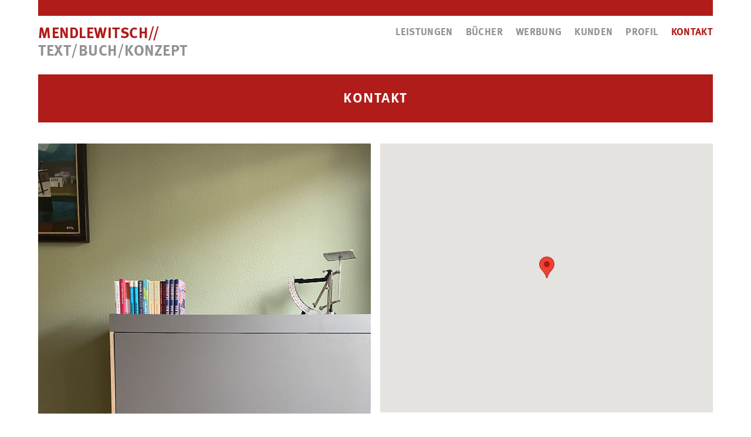

--- FILE ---
content_type: text/html; charset=UTF-8
request_url: https://www.mendlewitsch.de/kontakt/
body_size: 10375
content:
<!DOCTYPE html>
<!--[if lt IE 7 ]> <html lang="de" class="ie6"> <![endif]-->
<!--[if IE 7 ]>    <html lang="de" class="ie7"> <![endif]-->
<!--[if IE 8 ]>    <html lang="de" class="ie8"> <![endif]-->
<!--[if IE 9 ]>    <html lang="de" class="ie9"> <![endif]-->
<!--[if (gt IE 9)|!(IE)]><!--> <html lang="de"> <!--<![endif]-->
<head>
	<meta charset="UTF-8" />
	<meta content="width=device-width, initial-scale=1.0, maximum-scale=1" name="viewport">
	<meta name="format-detection" content="telephone=no">
	<title>Adresse und weitere Kontaktdaten von Doris Mendlewitsch | MENDLEWITSCH</title>
<meta name='robots' content='max-image-preview:large' />

<!-- All in One SEO Pack 2.4.2 by Michael Torbert of Semper Fi Web Designob_start_detected [-1,-1] -->
<meta name="description"  content="Hier finden Sie die Infos, um mich zu kontaktieren, wenn Sie ein konkretes Projekt mit mir besprechen möchten." />

<link rel="canonical" href="https://www.mendlewitsch.de/kontakt/" />
<!-- /all in one seo pack -->
<link rel='dns-prefetch' href='//code.jquery.com' />
<link rel='dns-prefetch' href='//maps.googleapis.com' />
<link rel='dns-prefetch' href='//s.w.org' />
<link rel="alternate" type="application/rss+xml" title="MENDLEWITSCH &raquo; Feed" href="https://www.mendlewitsch.de/feed/" />
<link rel="alternate" type="application/rss+xml" title="MENDLEWITSCH &raquo; Kommentar-Feed" href="https://www.mendlewitsch.de/comments/feed/" />
<script type="text/javascript">
window._wpemojiSettings = {"baseUrl":"https:\/\/s.w.org\/images\/core\/emoji\/14.0.0\/72x72\/","ext":".png","svgUrl":"https:\/\/s.w.org\/images\/core\/emoji\/14.0.0\/svg\/","svgExt":".svg","source":{"concatemoji":"https:\/\/www.mendlewitsch.de\/wordpress-2017\/wp-includes\/js\/wp-emoji-release.min.js?ver=6.0.11"}};
/*! This file is auto-generated */
!function(e,a,t){var n,r,o,i=a.createElement("canvas"),p=i.getContext&&i.getContext("2d");function s(e,t){var a=String.fromCharCode,e=(p.clearRect(0,0,i.width,i.height),p.fillText(a.apply(this,e),0,0),i.toDataURL());return p.clearRect(0,0,i.width,i.height),p.fillText(a.apply(this,t),0,0),e===i.toDataURL()}function c(e){var t=a.createElement("script");t.src=e,t.defer=t.type="text/javascript",a.getElementsByTagName("head")[0].appendChild(t)}for(o=Array("flag","emoji"),t.supports={everything:!0,everythingExceptFlag:!0},r=0;r<o.length;r++)t.supports[o[r]]=function(e){if(!p||!p.fillText)return!1;switch(p.textBaseline="top",p.font="600 32px Arial",e){case"flag":return s([127987,65039,8205,9895,65039],[127987,65039,8203,9895,65039])?!1:!s([55356,56826,55356,56819],[55356,56826,8203,55356,56819])&&!s([55356,57332,56128,56423,56128,56418,56128,56421,56128,56430,56128,56423,56128,56447],[55356,57332,8203,56128,56423,8203,56128,56418,8203,56128,56421,8203,56128,56430,8203,56128,56423,8203,56128,56447]);case"emoji":return!s([129777,127995,8205,129778,127999],[129777,127995,8203,129778,127999])}return!1}(o[r]),t.supports.everything=t.supports.everything&&t.supports[o[r]],"flag"!==o[r]&&(t.supports.everythingExceptFlag=t.supports.everythingExceptFlag&&t.supports[o[r]]);t.supports.everythingExceptFlag=t.supports.everythingExceptFlag&&!t.supports.flag,t.DOMReady=!1,t.readyCallback=function(){t.DOMReady=!0},t.supports.everything||(n=function(){t.readyCallback()},a.addEventListener?(a.addEventListener("DOMContentLoaded",n,!1),e.addEventListener("load",n,!1)):(e.attachEvent("onload",n),a.attachEvent("onreadystatechange",function(){"complete"===a.readyState&&t.readyCallback()})),(e=t.source||{}).concatemoji?c(e.concatemoji):e.wpemoji&&e.twemoji&&(c(e.twemoji),c(e.wpemoji)))}(window,document,window._wpemojiSettings);
</script>
<style type="text/css">
img.wp-smiley,
img.emoji {
	display: inline !important;
	border: none !important;
	box-shadow: none !important;
	height: 1em !important;
	width: 1em !important;
	margin: 0 0.07em !important;
	vertical-align: -0.1em !important;
	background: none !important;
	padding: 0 !important;
}
</style>
	<link rel='stylesheet' id='vanguard-style-css'  href='https://www.mendlewitsch.de/wordpress-2017/wp-content/themes/mendlewitsch/style.css?ver=1' type='text/css' media='all' />
<style id='global-styles-inline-css' type='text/css'>
body{--wp--preset--color--black: #000000;--wp--preset--color--cyan-bluish-gray: #abb8c3;--wp--preset--color--white: #ffffff;--wp--preset--color--pale-pink: #f78da7;--wp--preset--color--vivid-red: #cf2e2e;--wp--preset--color--luminous-vivid-orange: #ff6900;--wp--preset--color--luminous-vivid-amber: #fcb900;--wp--preset--color--light-green-cyan: #7bdcb5;--wp--preset--color--vivid-green-cyan: #00d084;--wp--preset--color--pale-cyan-blue: #8ed1fc;--wp--preset--color--vivid-cyan-blue: #0693e3;--wp--preset--color--vivid-purple: #9b51e0;--wp--preset--gradient--vivid-cyan-blue-to-vivid-purple: linear-gradient(135deg,rgba(6,147,227,1) 0%,rgb(155,81,224) 100%);--wp--preset--gradient--light-green-cyan-to-vivid-green-cyan: linear-gradient(135deg,rgb(122,220,180) 0%,rgb(0,208,130) 100%);--wp--preset--gradient--luminous-vivid-amber-to-luminous-vivid-orange: linear-gradient(135deg,rgba(252,185,0,1) 0%,rgba(255,105,0,1) 100%);--wp--preset--gradient--luminous-vivid-orange-to-vivid-red: linear-gradient(135deg,rgba(255,105,0,1) 0%,rgb(207,46,46) 100%);--wp--preset--gradient--very-light-gray-to-cyan-bluish-gray: linear-gradient(135deg,rgb(238,238,238) 0%,rgb(169,184,195) 100%);--wp--preset--gradient--cool-to-warm-spectrum: linear-gradient(135deg,rgb(74,234,220) 0%,rgb(151,120,209) 20%,rgb(207,42,186) 40%,rgb(238,44,130) 60%,rgb(251,105,98) 80%,rgb(254,248,76) 100%);--wp--preset--gradient--blush-light-purple: linear-gradient(135deg,rgb(255,206,236) 0%,rgb(152,150,240) 100%);--wp--preset--gradient--blush-bordeaux: linear-gradient(135deg,rgb(254,205,165) 0%,rgb(254,45,45) 50%,rgb(107,0,62) 100%);--wp--preset--gradient--luminous-dusk: linear-gradient(135deg,rgb(255,203,112) 0%,rgb(199,81,192) 50%,rgb(65,88,208) 100%);--wp--preset--gradient--pale-ocean: linear-gradient(135deg,rgb(255,245,203) 0%,rgb(182,227,212) 50%,rgb(51,167,181) 100%);--wp--preset--gradient--electric-grass: linear-gradient(135deg,rgb(202,248,128) 0%,rgb(113,206,126) 100%);--wp--preset--gradient--midnight: linear-gradient(135deg,rgb(2,3,129) 0%,rgb(40,116,252) 100%);--wp--preset--duotone--dark-grayscale: url('#wp-duotone-dark-grayscale');--wp--preset--duotone--grayscale: url('#wp-duotone-grayscale');--wp--preset--duotone--purple-yellow: url('#wp-duotone-purple-yellow');--wp--preset--duotone--blue-red: url('#wp-duotone-blue-red');--wp--preset--duotone--midnight: url('#wp-duotone-midnight');--wp--preset--duotone--magenta-yellow: url('#wp-duotone-magenta-yellow');--wp--preset--duotone--purple-green: url('#wp-duotone-purple-green');--wp--preset--duotone--blue-orange: url('#wp-duotone-blue-orange');--wp--preset--font-size--small: 13px;--wp--preset--font-size--medium: 20px;--wp--preset--font-size--large: 36px;--wp--preset--font-size--x-large: 42px;}.has-black-color{color: var(--wp--preset--color--black) !important;}.has-cyan-bluish-gray-color{color: var(--wp--preset--color--cyan-bluish-gray) !important;}.has-white-color{color: var(--wp--preset--color--white) !important;}.has-pale-pink-color{color: var(--wp--preset--color--pale-pink) !important;}.has-vivid-red-color{color: var(--wp--preset--color--vivid-red) !important;}.has-luminous-vivid-orange-color{color: var(--wp--preset--color--luminous-vivid-orange) !important;}.has-luminous-vivid-amber-color{color: var(--wp--preset--color--luminous-vivid-amber) !important;}.has-light-green-cyan-color{color: var(--wp--preset--color--light-green-cyan) !important;}.has-vivid-green-cyan-color{color: var(--wp--preset--color--vivid-green-cyan) !important;}.has-pale-cyan-blue-color{color: var(--wp--preset--color--pale-cyan-blue) !important;}.has-vivid-cyan-blue-color{color: var(--wp--preset--color--vivid-cyan-blue) !important;}.has-vivid-purple-color{color: var(--wp--preset--color--vivid-purple) !important;}.has-black-background-color{background-color: var(--wp--preset--color--black) !important;}.has-cyan-bluish-gray-background-color{background-color: var(--wp--preset--color--cyan-bluish-gray) !important;}.has-white-background-color{background-color: var(--wp--preset--color--white) !important;}.has-pale-pink-background-color{background-color: var(--wp--preset--color--pale-pink) !important;}.has-vivid-red-background-color{background-color: var(--wp--preset--color--vivid-red) !important;}.has-luminous-vivid-orange-background-color{background-color: var(--wp--preset--color--luminous-vivid-orange) !important;}.has-luminous-vivid-amber-background-color{background-color: var(--wp--preset--color--luminous-vivid-amber) !important;}.has-light-green-cyan-background-color{background-color: var(--wp--preset--color--light-green-cyan) !important;}.has-vivid-green-cyan-background-color{background-color: var(--wp--preset--color--vivid-green-cyan) !important;}.has-pale-cyan-blue-background-color{background-color: var(--wp--preset--color--pale-cyan-blue) !important;}.has-vivid-cyan-blue-background-color{background-color: var(--wp--preset--color--vivid-cyan-blue) !important;}.has-vivid-purple-background-color{background-color: var(--wp--preset--color--vivid-purple) !important;}.has-black-border-color{border-color: var(--wp--preset--color--black) !important;}.has-cyan-bluish-gray-border-color{border-color: var(--wp--preset--color--cyan-bluish-gray) !important;}.has-white-border-color{border-color: var(--wp--preset--color--white) !important;}.has-pale-pink-border-color{border-color: var(--wp--preset--color--pale-pink) !important;}.has-vivid-red-border-color{border-color: var(--wp--preset--color--vivid-red) !important;}.has-luminous-vivid-orange-border-color{border-color: var(--wp--preset--color--luminous-vivid-orange) !important;}.has-luminous-vivid-amber-border-color{border-color: var(--wp--preset--color--luminous-vivid-amber) !important;}.has-light-green-cyan-border-color{border-color: var(--wp--preset--color--light-green-cyan) !important;}.has-vivid-green-cyan-border-color{border-color: var(--wp--preset--color--vivid-green-cyan) !important;}.has-pale-cyan-blue-border-color{border-color: var(--wp--preset--color--pale-cyan-blue) !important;}.has-vivid-cyan-blue-border-color{border-color: var(--wp--preset--color--vivid-cyan-blue) !important;}.has-vivid-purple-border-color{border-color: var(--wp--preset--color--vivid-purple) !important;}.has-vivid-cyan-blue-to-vivid-purple-gradient-background{background: var(--wp--preset--gradient--vivid-cyan-blue-to-vivid-purple) !important;}.has-light-green-cyan-to-vivid-green-cyan-gradient-background{background: var(--wp--preset--gradient--light-green-cyan-to-vivid-green-cyan) !important;}.has-luminous-vivid-amber-to-luminous-vivid-orange-gradient-background{background: var(--wp--preset--gradient--luminous-vivid-amber-to-luminous-vivid-orange) !important;}.has-luminous-vivid-orange-to-vivid-red-gradient-background{background: var(--wp--preset--gradient--luminous-vivid-orange-to-vivid-red) !important;}.has-very-light-gray-to-cyan-bluish-gray-gradient-background{background: var(--wp--preset--gradient--very-light-gray-to-cyan-bluish-gray) !important;}.has-cool-to-warm-spectrum-gradient-background{background: var(--wp--preset--gradient--cool-to-warm-spectrum) !important;}.has-blush-light-purple-gradient-background{background: var(--wp--preset--gradient--blush-light-purple) !important;}.has-blush-bordeaux-gradient-background{background: var(--wp--preset--gradient--blush-bordeaux) !important;}.has-luminous-dusk-gradient-background{background: var(--wp--preset--gradient--luminous-dusk) !important;}.has-pale-ocean-gradient-background{background: var(--wp--preset--gradient--pale-ocean) !important;}.has-electric-grass-gradient-background{background: var(--wp--preset--gradient--electric-grass) !important;}.has-midnight-gradient-background{background: var(--wp--preset--gradient--midnight) !important;}.has-small-font-size{font-size: var(--wp--preset--font-size--small) !important;}.has-medium-font-size{font-size: var(--wp--preset--font-size--medium) !important;}.has-large-font-size{font-size: var(--wp--preset--font-size--large) !important;}.has-x-large-font-size{font-size: var(--wp--preset--font-size--x-large) !important;}
</style>
<link rel='stylesheet' id='fastgallery-vc-main-style-css'  href='https://www.mendlewitsch.de/wordpress-2017/wp-content/plugins/fastgallery_vc/assets/css/style.css?ver=6.0.11' type='text/css' media='all' />
<link rel='stylesheet' id='rs-plugin-settings-css'  href='https://www.mendlewitsch.de/wordpress-2017/wp-content/plugins/revslider/public/assets/css/settings.css?ver=5.4.5.1' type='text/css' media='all' />
<style id='rs-plugin-settings-inline-css' type='text/css'>
#rs-demo-id {}
</style>
<link rel='stylesheet' id='blog-css'  href='https://www.mendlewitsch.de/wordpress-2017/wp-content/themes/vanguard/css/blog.css?ver=6.0.11' type='text/css' media='all' />
<link rel='stylesheet' id='js_composer_front-css'  href='https://www.mendlewitsch.de/wordpress-2017/wp-content/plugins/js_composer_25/assets/css/js_composer.min.css?ver=6.1' type='text/css' media='all' />
<link rel='stylesheet' id='css1-css'  href='https://www.mendlewitsch.de/wordpress-2017/wp-content/themes/vanguard/css/bootstrap.css?ver=6.0.11' type='text/css' media='all' />
<link rel='stylesheet' id='css16-css'  href='https://www.mendlewitsch.de/wordpress-2017/wp-content/themes/vanguard/css/icons-font.css?ver=6.0.11' type='text/css' media='all' />
<link rel='stylesheet' id='css21-css'  href='https://www.mendlewitsch.de/wordpress-2017/wp-content/themes/vanguard/css/component.css?ver=6.0.11' type='text/css' media='all' />
<link rel='stylesheet' id='css12-css'  href='https://www.mendlewitsch.de/wordpress-2017/wp-content/themes/vanguard/editor-style.css?ver=6.0.11' type='text/css' media='all' />
<link rel='stylesheet' id='css24-css'  href='https://www.mendlewitsch.de/wordpress-2017/wp-content/themes/vanguard/css/vanguard-woo-layout.css?ver=6.0.11' type='text/css' media='all' />
<link rel='stylesheet' id='css25-css'  href='https://www.mendlewitsch.de/wordpress-2017/wp-content/themes/vanguard/css/vanguard-woocommerce.css?ver=6.0.11' type='text/css' media='all' />
<link rel='stylesheet' id='css15-css'  href='https://www.mendlewitsch.de/wordpress-2017/wp-content/themes/vanguard/css/resize.css?ver=6.0.11' type='text/css' media='all' />
<link rel='stylesheet' id='css17-css'  href='https://www.mendlewitsch.de/wordpress-2017/wp-content/themes/vanguard/css/mb.YTPlayer.css?ver=6.0.11' type='text/css' media='all' />
<link rel='stylesheet' id='css28-css'  href='https://www.mendlewitsch.de/wordpress-2017/wp-content/themes/vanguard/css/retina.css?ver=6.0.11' type='text/css' media='all' />
<link rel='stylesheet' id='bsf-Defaults-css'  href='https://www.mendlewitsch.de/wordpress-2017/wp-content/uploads/smile_fonts/Defaults/Defaults.css?ver=6.0.11' type='text/css' media='all' />
<link rel='stylesheet' id='bsf-icomoon-css'  href='https://www.mendlewitsch.de/wordpress-2017/wp-content/uploads/smile_fonts/icomoon/icomoon.css?ver=6.0.11' type='text/css' media='all' />
<link rel='stylesheet' id='ultimate-style-min-css'  href='https://www.mendlewitsch.de/wordpress-2017/wp-content/plugins/Ultimate_VC_Addons/assets/min-css/ultimate.min.css?ver=3.16.7' type='text/css' media='all' />
<script type='text/javascript' src='https://code.jquery.com/jquery-1.11.3.min.js?ver=6.0.11' id='jquery-js'></script>
<script type='text/javascript' src='https://maps.googleapis.com/maps/api/js?key=AIzaSyAeKwKN6VAGbUuE0RDbG5ZMMuincUThFIE' id='googleapis-js'></script>
<script type='text/javascript' src='https://www.mendlewitsch.de/wordpress-2017/wp-content/plugins/revslider/public/assets/js/jquery.themepunch.tools.min.js?ver=5.4.5.1' id='tp-tools-js'></script>
<script type='text/javascript' src='https://www.mendlewitsch.de/wordpress-2017/wp-content/plugins/revslider/public/assets/js/jquery.themepunch.revolution.min.js?ver=5.4.5.1' id='revmin-js'></script>
<script type='text/javascript' src='https://www.mendlewitsch.de/wordpress-2017/wp-includes/js/jquery/ui/core.min.js?ver=1.13.1' id='jquery-ui-core-js'></script>
<script type='text/javascript' src='https://www.mendlewitsch.de/wordpress-2017/wp-content/plugins/Ultimate_VC_Addons/assets/min-js/ultimate.min.js?ver=3.16.7' id='ultimate-script-js'></script>
<link rel="https://api.w.org/" href="https://www.mendlewitsch.de/wp-json/" /><link rel="alternate" type="application/json" href="https://www.mendlewitsch.de/wp-json/wp/v2/pages/27" /><link rel="EditURI" type="application/rsd+xml" title="RSD" href="https://www.mendlewitsch.de/wordpress-2017/xmlrpc.php?rsd" />
<link rel="wlwmanifest" type="application/wlwmanifest+xml" href="https://www.mendlewitsch.de/wordpress-2017/wp-includes/wlwmanifest.xml" /> 
<meta name="generator" content="WordPress 6.0.11" />
<link rel='shortlink' href='https://www.mendlewitsch.de/?p=27' />
<link rel="alternate" type="application/json+oembed" href="https://www.mendlewitsch.de/wp-json/oembed/1.0/embed?url=https%3A%2F%2Fwww.mendlewitsch.de%2Fkontakt%2F" />
<link rel="alternate" type="text/xml+oembed" href="https://www.mendlewitsch.de/wp-json/oembed/1.0/embed?url=https%3A%2F%2Fwww.mendlewitsch.de%2Fkontakt%2F&#038;format=xml" />
<style type="text/css">.recentcomments a{display:inline !important;padding:0 !important;margin:0 !important;}</style><meta name="generator" content="Powered by WPBakery Page Builder - drag and drop page builder for WordPress."/>
<meta name="generator" content="Powered by Slider Revolution 5.4.5.1 - responsive, Mobile-Friendly Slider Plugin for WordPress with comfortable drag and drop interface." />
	<!-- Style Options -->
	<style class="from_style_panel_options" type="text/css">
	
		
	.widget li a:after, .widget_nav_menu li a:after, .custom-widget.widget_recent_entries li a:after{
		color: #646363;
	}
	body, p, .lovepost a, .widget ul li a, .widget p, .widget span, .widget ul li, .the_content ul li, .the_content ol li, #recentcomments li, .custom-widget h4, .widget.widget-newsletter h3, .widget.des_cubeportfolio_widget h4, .widget.des_recent_posts_widget h4, .custom-widget ul li a, .des_partners_widget h4, .aio-icon-description{
				font-family: 'Droid Sans' ,sans-serif;
		font-weight: normal;
		font-size: 15px;
		color: #646363;
	}
	
	.map_info_text{
				font-family: 'Droid Sans' ,sans-serif;
		font-weight: normal;
		font-size: 15px;
		color: #646363 !important;
	}
	
	a, .pageXofY .pageX, .pricing .bestprice .name, .filter li a:hover, .widget_links ul li a:hover, #contacts a:hover, .title-color, .ms-staff-carousel .ms-staff-info h4, .filter li a:hover, .navbar-default .navbar-nav > .open > a, .navbar-default .navbar-nav > .open > a:hover, .navbar-default .navbar-nav > .open > a:focus, a.go-about:hover, .text_color, .navbar-nav .dropdown-menu a:hover, .profile .profile-name, #elements h4, #contact li a:hover, #agency-slider h5, .ms-showcase1 .product-tt h3, .filter li a.active, .contacts li i, .big-icon i, .navbar-default.dark .navbar-brand:hover,.navbar-default.dark .navbar-brand:focus, a.p-button.border:hover, .navbar-default.light-menu .navbar-nav > li > a.selected, .navbar-default.light-menu .navbar-nav > li > a.selected:hover, .navbar-default.light-menu .navbar-nav > li > a.selected, .navbar-default.light-menu .navbar-nav > .open > a,.navbar-default.light-menu .navbar-nav > .open > a:hover, .navbar-default.light-menu .navbar-nav > .open > a:focus, .light-menu .dropdown-menu > li > a:focus, a.social:hover:before, .symbol.colored i, .icon-nofill, .slidecontent-bi .project-title-bi p a:hover, .grid .figcaption a.thumb-link:hover, .tp-caption a:hover, .btn-1d:hover, .btn-1d:active, #contacts .tweet_text a, #contacts .tweet_time a, .social-font-awesome li a:hover, h2.post-title a:hover, .tags a:hover, .des-button-color span, #contacts .form-success p, .nav-container .social-icons-fa a i:hover, .the_title h2 a:hover, .widget ul li a:hover, .nav-previous-nav1:hover a, .nav-next-nav1:hover a, .des_breadcrumbs a:hover, .special_tabs.icontext .label.current a, .special_tabs.text .label.current a, #big_footer .widget-newsletter .banner .text_color, .custom-widget .widget-newsletter .banner .text_color, .des-pages .postpagelinks, .widget_nav_menu .current-menu-item > a{
	  color: #b01c1a;
	}
	
	.aio-icon-read, .tp-caption a.text_color{color: #b01c1a !important;}
	
	.homepage_parallax .home-logo-text a.light:hover, .homepage_parallax .home-logo-text a.dark:hover{
		color: #b01c1a !important;
	}
	
	a.sf-button.hide-icon, .tabs li.current, .readmore:hover, .navbar-default .navbar-nav > .open > a,.navbar-default .navbar-nav > .open > a:hover, .navbar-default .navbar-nav > .open > a:focus, a.p-button:hover, a.p-button.colored, .light #contacts a.p-button, .tagcloud a:hover, .rounded.fill, .colored-section, .pricing .bestprice .price, .pricing .bestprice .signup, .signup:hover, .divider.colored, .services-graph li span, .no-touch .hi-icon-effect-1a .hi-icon:hover, .hi-icon-effect-1b .hi-icon:hover, .no-touch .hi-icon-effect-1b .hi-icon:hover, .symbol.colored .line-left, .symbol.colored .line-right, .projects-overlay #projects-loader, .panel-group .panel.active .panel-heading, .double-bounce1, .double-bounce2, .des-button-color-1d:after, .container1 > div, .container2 > div, .container3 > div, .cbp-l-caption-buttonLeft:hover, .cbp-l-caption-buttonRight:hover, .flex-control-paging li a.flex-active, .post-content a:hover .post-quote, .post-listing .post a:hover .post-quote, h2.post-title.post-link:hover, header:not(.header_after_scroll) .dl-menuwrapper button.dl-trigger, .dl-menuwrapper button, .des-button-color-1d:after, .woocommerce .widget_price_filter .ui-slider-horizontal .ui-slider-range, .woocommerce-page .widget_price_filter .ui-slider-horizontal .ui-slider-range,.vanguard_little_shopping_bag .overview span.minicart_items, .nav-previous, .nav-next, .next-posts, .prev-posts, .btn-contact-left input, .single #commentform .form-submit #submit, .page-template-blog-masonry-template .posts_category_filter li:hover{
		background-color:#b01c1a;
	}
	
	 .info-cirlce-active{
		background-color:#b01c1a !important;color: #fff !important;
	}
	
	.widget .slick-dots li.slick-active i, .style-light .slick-dots li.slick-active i, .style-dark .slick-dots li.slick-active i{color: #b01c1a !important;opacity: 1;}
	
	
	.woocommerce #content input.button, .woocommerce #respond input#submit, .woocommerce a.button, .woocommerce button.button, .woocommerce input.button, .woocommerce-page #content input.button, .woocommerce-page #respond input#submit, .woocommerce-page a.button, .woocommerce-page button.button, .woocommerce-page input.button, .woocommerce #content div.product form.cart .button, .woocommerce div.product form.cart .button, .woocommerce-page #content div.product form.cart .button, .woocommerce-page div.product form.cart .button, .woocommerce ul.products li.product .onsale, .woocommerce-page ul.products li.product .onsale{
		background-color:#b01c1a;
		color: #fff !important;
	}
	.nav-container a.button.vanguard_minicart_checkout_but:hover, .nav-container a.button.vanguard_minicart_cart_but:hover{
		background-color: #b01c1a !important;
		color: #fff !important;
		border: 2px solid #b01c1a !important;
		opacity: 1;
	}
	.des-button-color-1d:hover, .des-button-color-1d:active, .page-template-blog-masonry-template .posts_category_filter li:hover{
		border: 1px double #b01c1a;
	}
	.des-button-color{
		background-color:#b01c1a;
		color: #b01c1a;
	}
	.vc_tta-color-grey.vc_tta-style-classic .vc_tta-panel.vc_active .vc_tta-panel-heading {
    	border-color: #b01c1a !important;
    	background-color: #b01c1a !important;
	}
	.widget_posts .tabs li.current{border: 1px solid #b01c1a;}
	.hi-icon-effect-1 .hi-icon:after{box-shadow: 0 0 0 3px #b01c1a;}
	.colored-section:after {border: 20px solid #b01c1a;}
	.filter li a.active, .filter li a:hover, .panel-group .panel.active .panel-heading{border:1px solid #b01c1a}
	.navbar-default.light-menu.border .navbar-nav > li > a.selected:before, .navbar-default.light-menu.border .navbar-nav > li > a.selected:hover, .navbar-default.light-menu.border .navbar-nav > li > a.selected{
		border-bottom: 1px solid #b01c1a;
	}
	
	
	.cbp-l-caption-alignCenter .cbp-l-caption-buttonLeft:hover, .cbp-l-caption-alignCenter .cbp-l-caption-buttonRight:hover {
	    background-color: #b01c1a !important;
	    border: 2px solid #b01c1a !important;
	    color: #fff !important;
	}
	
	.doubleborder{
		border: 6px double #b01c1a;
	}
	
	
	.special_tabs .current .vanguard_icon_special_tabs{
		background: #b01c1a;
		border: 1px solid transparent;
	}
	.des-button-color, .des-pages .postpagelinks, .tagcloud a:hover{
		border: 1px solid #b01c1a;
	}
	
	.featured-image a .post_overlay, body.single-post a.des_prettyphoto .post_overlay{
				background-color: rgba(176,28,26,.97) !important;
	}
	
	
	.navbar-collapse ul.menu-depth-1 li:not(.des_mega_hide_link) a, .dl-menuwrapper li:not(.des_mega_hide_link) a, .gosubmenu, .nav-container .vanguard_minicart ul li {
				font-family: 'Droid Sans';
		font-weight: normal;
		font-size: 14px;
		color: #ffffff;
		text-transform: uppercase;
		letter-spacing: 0px;
	}
	.dl-back{color: #ffffff;}
	
	.navbar-collapse ul.menu-depth-1 li:not(.des_mega_hide_link):hover > a, .dl-menuwrapper li:not(.des_mega_hide_link):hover > a, .dl-menuwrapper li:not(.des_mega_hide_link):hover > a, .dl-menuwrapper li:not(.des_mega_hide_link):hover > .gosubmenu, .dl-menuwrapper li.dl-back:hover{
		color: #ffffff;
	}
	
	
	
	/**/
	
	
	ul.menu-depth-1, ul.menu-depth-1 ul, .dl-menu{
				background-color: rgba(176,28,26,1) !important;
	}
	
	.navbar-collapse .des_mega_menu ul.menu-depth-2, .navbar-collapse .des_mega_menu ul.menu-depth-2 ul {background-color: transparent !important;} 
	
	li:not(.des_mega_menu) ul.menu-depth-1 li:hover, li.des_mega_menu li.menu-item-depth-1 li:hover, .dl-menu li:hover{
				background-color: rgba(196,85,83,1) !important;
	}
	
	.navbar-collapse li:not(.des_mega_menu) ul.menu-depth-1 li:not(:first-child){
		border-top: 1px solid #c45553;
	}
	
	
	
	.navbar-collapse li.des_mega_menu ul.menu-depth-2{
		border-right: 1px solid #c45553;
	}
	.dl-menu li:not(:last-child), .dl-menu ul li:not(:last-child), .vanguard_sub_menu_border_color{
		border-bottom: 1px solid #c45553;
	}
	
	
	.navbar-collapse > ul > li > a{
				font-family: 'Droid Sans';
		font-weight: normal;
		font-size: 14px;
		color: #555555;
		text-transform: uppercase;
		letter-spacing: 1px;
	}
	
	.navbar-collapse > ul > li > a:hover, .navbar-collapse > ul > li.current-menu-ancestor > a:not(.mainhomepage), .navbar-collapse > ul > li.current-menu-item > a:not(.mainhomepage), .navbar-collapse > ul > li > a.selected{
		color: #b01c1a;
	}
	
	.master_container .current-menu-item > a{
		color: #b01c1a !important;
	}
	
		
	li.des_mega_hide_link > a, li.des_mega_hide_link > a:hover{
				font-family: 'Droid Sans' !important;
		font-weight: normal;
		font-size: 12px !important;
		color: #f2f2f2 !important;
				letter-spacing: 0px !important;
	}
	
	.nav-container .vanguard_minicart li a:hover {
				color: #f2f2f2 !important;
		text-decoration: none;
	}
	.nav-container .vanguard_minicart li a{
				font-family: 'Droid Sans';
		font-weight: normal;
		font-size: 14px;
		color: #ffffff;
		text-transform: uppercase;
		letter-spacing: 0px;
	}
	
	.dl-trigger{
				font-family: 'Droid Sans' !important;
		font-weight: normal !important;
		font-size: 14px;
		text-transform: uppercase;
		letter-spacing: 1px;
	}
	
	.navbar-default .navbar-nav > li > a {
		padding-right:11px;
		padding-left:11px;
		padding-top:0px;
		padding-bottom:0px;
	}
	
	header.style1 .header_social_icons, header.style2 .header_social_icons, header.style1 .search_trigger, header.style2 .search_trigger, header.style1 .vanguard_dynamic_shopping_bag, header.style2 .vanguard_dynamic_shopping_bag{
		padding-top:0px;
		padding-bottom:0px;
	}
	
	header:not(.header_after_scroll) .navbar-nav > li > ul{
		margin-top:0px;
	}

	.vanguard_minicart_wrapper{
		padding-top: 0px;
	}
	
	.vanguard_minicart{
				background-color: rgba(176,28,26,1) !important;
	}
	
	/* typography */
	.page_content a, header a, #big_footer a{
				font-family: 'Droid Sans';
		font-weight: normal;
		font-size: 14px;
		color: #b01c1a	}
	.page_content a:hover, header a:hover, #big_footer a:hover{
		color: #929292;
		background-color: #;
	}
	
	
	h1{
				font-family: 'Droid Sans';
		font-weight: 700;
		font-size: 35px;
		color: #b01c1a;
	}
	
	h2{
				font-family: 'Droid Sans';
		font-weight: 700;
		font-size: 32px;
		color: #3C3C3C;
	}
	
	h3{
				font-family: 'Droid Sans';
		font-weight: 700;
		font-size: 25px;
		color: #3C3C3C;
	}
	
	h4{
				font-family: 'Droid Sans';
		font-weight: 700;
		font-size: 22px;
		color: #3C3C3C;
	}
	.widget h2 > .widget_title_span, .wpb_content_element .wpb_accordion_header a, .custom-widget h4, .widget.widget-newsletter h3, .widget.des_cubeportfolio_widget h4, .widget.des_recent_posts_widget h4, .des_partners_widget h4{
		color: #3C3C3C;
		font-size: 14px !important;
	}
	.ult-item-wrap .title h4{font-size: 16px !important;}
	.wpb_content_element .wpb_accordion_header.ui-accordion-header-active a{color: #b01c1a;}
	h5{
				font-family: 'Droid Sans';
		font-weight: 700;
		font-size: 18px;
		color: #3C3C3C;
	}
	
	h6{
				font-family: 'Droid Sans';
		font-weight: 700;
		font-size: 16px;
		color: #3C3C3C;
	}
		
	header.navbar{
						background-color: rgba(255,255,255,1);
					}
	
	
	body#boxed_layout{
		background-color: #ffffff;	
	}
	
		
	header a.navbar-brand{
		margin-top: 0px;margin-bottom: 0px; margin-left: 0px;height:100px;	}
	header a.navbar-brand img{max-height: 100px;}
		
	
	#primary_footer > .container{
		padding-top:10px;
		padding-bottom:10px;
	}
	#primary_footer{
						background-color: rgba(176,28,26,1);
					
	}
	#primary_footer input, #primary_footer textarea{
						background-color: rgba(176,28,26,1);
					
	}
	#primary_footer input, #primary_footer textarea{
		border: 1px solid #b01c1a;
	}
	#primary_footer hr, .footer_sidebar ul li a{
		border-top: 1px solid #b01c1a;
	}
	.footer_sidebar ul li:last-child{
		border-bottom: 1px solid #b01c1a;
	}
	#primary_footer a{
		color: #ffffff;
	}
	
	#primary_footer, #primary_footer p, #big_footer input, #big_footer textarea{
		color: #ffffff;
	}
	
	#primary_footer .footer_sidebar > h4, #primary_footer .footer_sidebar > .widget > h4 {
		color: #ffffff;
	}
	
	#secondary_footer{
						background-color: rgba(255,255,255,1);
						padding-top:40px;
		padding-bottom:40px;
	}
	
		header .search_input{
				background-color: rgba(255,255,255,0.95);
	}
	header .search_input input.search_input_value{
				font-family: 'Droid Sans';
		font-weight: normal;
	}
	header .search_input input.search_input_value, header .search_close{
		font-size: 30px;
		color: #696969	}
	header .search_input .ajax_search_results ul{
				background-color: rgba(255,255,255,0.98);
	}
	header .search_input .ajax_search_results ul li.selected{
				background-color: rgba(242,242,242,0.98);
	}
	header .search_input .ajax_search_results ul li{
		border-bottom: 1px solid #dedede;
	}
	header .search_input .ajax_search_results ul li a{
				font-family: 'Droid Sans';
		font-weight: normal;
		font-size: 14px;
		color: #696969	}
	header .search_input .ajax_search_results ul li.selected a{
		color: #3d3d3d	}
	header .search_input .ajax_search_results ul li a span, header .search_input .ajax_search_results ul li a span i{
				font-family: 'Droid Sans';
		font-weight: normal;
		font-size: 12px;
		color: #c2c2c2	}
	header .search_input .ajax_search_results ul li.selected a span{
		color: #c2c2c2	}
	
		.des_breadcrumbs, .des_breadcrumbs a, .des_breadcrumbs span{
				font-family: 'Helvetica Neue', 'Arial', 'sans-serif';
		font-weight: ;
		color: #828282;
		font-size: 12px;
	}
		#menu_top_bar > li ul{background: #b01c1a;}
	#menu_top_bar > li ul li:hover{background: #c45553;}
	#menu_top_bar > li ul a{color: #ffffff !important;}
	#menu_top_bar > li ul a:hover, #menu_top_bar > li ul li:hover > a{color: #929292 !important;}
		header.navbar .nav-container i{color: #C3C5C5;}
	header.navbar .nav-container i:hover{color: #b01c1a;}
	header.header_after_scroll.navbar .nav-container i{color: #C3C5C5;}
	header.header_after_scroll.navbar .nav-container i:hover{color: #b01c1a;}
		/* ENDOF new header options and behaviors */
	</style>
	<script type="text/javascript">function setREVStartSize(e){
				try{ var i=jQuery(window).width(),t=9999,r=0,n=0,l=0,f=0,s=0,h=0;					
					if(e.responsiveLevels&&(jQuery.each(e.responsiveLevels,function(e,f){f>i&&(t=r=f,l=e),i>f&&f>r&&(r=f,n=e)}),t>r&&(l=n)),f=e.gridheight[l]||e.gridheight[0]||e.gridheight,s=e.gridwidth[l]||e.gridwidth[0]||e.gridwidth,h=i/s,h=h>1?1:h,f=Math.round(h*f),"fullscreen"==e.sliderLayout){var u=(e.c.width(),jQuery(window).height());if(void 0!=e.fullScreenOffsetContainer){var c=e.fullScreenOffsetContainer.split(",");if (c) jQuery.each(c,function(e,i){u=jQuery(i).length>0?u-jQuery(i).outerHeight(!0):u}),e.fullScreenOffset.split("%").length>1&&void 0!=e.fullScreenOffset&&e.fullScreenOffset.length>0?u-=jQuery(window).height()*parseInt(e.fullScreenOffset,0)/100:void 0!=e.fullScreenOffset&&e.fullScreenOffset.length>0&&(u-=parseInt(e.fullScreenOffset,0))}f=u}else void 0!=e.minHeight&&f<e.minHeight&&(f=e.minHeight);e.c.closest(".rev_slider_wrapper").css({height:f})					
				}catch(d){console.log("Failure at Presize of Slider:"+d)}
			};</script>
<style type="text/css" data-type="vc_shortcodes-custom-css">.vc_custom_1506512942739{border-bottom-width: 1px !important;background-color: #b01c1a !important;border-bottom-color: #ffffff !important;border-bottom-style: solid !important;}</style><noscript><style> .wpb_animate_when_almost_visible { opacity: 1; }</style></noscript>	
</head>


<body class="page-template page-template-page page-template-page-php page page-id-27 wpb-js-composer js-comp-ver-6.1 vc_responsive"id=boxed_layout>
		
				<div class="boxed_layout">
				<header class="navbar navbar-default navbar-fixed-top style1  header_not_fixed">
		
				
		<div class="nav-container container">
	    	<div class="navbar-header">
		    					<a class="navbar-brand nav-to" href="https://www.mendlewitsch.de" tabindex="-1">
		        		    					<h1 class="logo" style="
    						font-family:'Droid Sans';font-weigth:normal;    														font-size: 36px;								color: #424242;">
								<h1>MENDLEWITSCH//</h1><h2>TEXT/BUCH/KONZEPT</h2></h1>
									    						        </a>
			</div>
			
						
			<div class="navbar-collapse collapse">
				<ul id="menu-hauptmenue" class="nav navbar-nav navbar-right"><li id="nav-menu-item-29" class="main-menu-item  menu-item-even menu-item-depth-0 menu-item menu-item-type-post_type menu-item-object-page page-15"><a href="https://www.mendlewitsch.de/leistungen/" class="menu-link main-menu-link">Leistungen</a></li>
<li id="nav-menu-item-31" class="main-menu-item  menu-item-even menu-item-depth-0 menu-item menu-item-type-post_type menu-item-object-page page-19"><a href="https://www.mendlewitsch.de/buecher/" class="menu-link main-menu-link">Bücher</a></li>
<li id="nav-menu-item-30" class="main-menu-item  menu-item-even menu-item-depth-0 menu-item menu-item-type-post_type menu-item-object-page page-17"><a href="https://www.mendlewitsch.de/werbung/" class="menu-link main-menu-link">Werbung</a></li>
<li id="nav-menu-item-33" class="main-menu-item  menu-item-even menu-item-depth-0 menu-item menu-item-type-post_type menu-item-object-page page-23"><a href="https://www.mendlewitsch.de/kunden/" class="menu-link main-menu-link">Kunden</a></li>
<li id="nav-menu-item-34" class="main-menu-item  menu-item-even menu-item-depth-0 menu-item menu-item-type-post_type menu-item-object-page page-25"><a href="https://www.mendlewitsch.de/profil/" class="menu-link main-menu-link">Profil</a></li>
<li id="nav-menu-item-35" class="main-menu-item  menu-item-even menu-item-depth-0 menu-item menu-item-type-post_type menu-item-object-page current-menu-item page_item page-item-27 current_page_item page-27"><a href="https://www.mendlewitsch.de/kontakt/" class="menu-link main-menu-link">Kontakt</a></li>
</ul>			</div>
								<div id="dl-menu" class="dl-menuwrapper">
						<div class="dl-trigger-wrapper">
							<button class="dl-trigger"></button>
						</div>
						<ul id="menu-hauptmenue-1" class="dl-menu"><li id="nav-menu-item-29" class="main-menu-item  menu-item-even menu-item-depth-0 menu-item menu-item-type-post_type menu-item-object-page page-15"><a href="https://www.mendlewitsch.de/leistungen/" class="menu-link main-menu-link">Leistungen</a></li>
<li id="nav-menu-item-31" class="main-menu-item  menu-item-even menu-item-depth-0 menu-item menu-item-type-post_type menu-item-object-page page-19"><a href="https://www.mendlewitsch.de/buecher/" class="menu-link main-menu-link">Bücher</a></li>
<li id="nav-menu-item-30" class="main-menu-item  menu-item-even menu-item-depth-0 menu-item menu-item-type-post_type menu-item-object-page page-17"><a href="https://www.mendlewitsch.de/werbung/" class="menu-link main-menu-link">Werbung</a></li>
<li id="nav-menu-item-33" class="main-menu-item  menu-item-even menu-item-depth-0 menu-item menu-item-type-post_type menu-item-object-page page-23"><a href="https://www.mendlewitsch.de/kunden/" class="menu-link main-menu-link">Kunden</a></li>
<li id="nav-menu-item-34" class="main-menu-item  menu-item-even menu-item-depth-0 menu-item menu-item-type-post_type menu-item-object-page page-25"><a href="https://www.mendlewitsch.de/profil/" class="menu-link main-menu-link">Profil</a></li>
<li id="nav-menu-item-35" class="main-menu-item  menu-item-even menu-item-depth-0 menu-item menu-item-type-post_type menu-item-object-page current-menu-item page_item page-item-27 current_page_item page-27"><a href="https://www.mendlewitsch.de/kontakt/" class="menu-link main-menu-link">Kontakt</a></li>
</ul>					</div>
								
			
								<div class="header_social_icons ">
											</div>
								
						 
		</div>
		
				
	</header>
			<div class="fullwidth-container "  style="
	    	height: auto;background: rgba(176,28,26,1);">
	    					<div class="container center" style="padding:30px 15px;">
					<div class="pageTitle" style="text-align:center;">
												<h1 class="page_title" style="color: #ffffff; font-size: 24px; font-family: &#039;Droid Sans&#039;, sans-serif;font-weight: normal;margin-top: 0px;">
								Kontakt							</h1>
									    		</div>
		    						</div>
				</div>	
					<div class="master_container" style="width: 100%;float: left;background-color: white;">
				<section class="page_content" id="section-27">
					<div class="container">
					<div class="vc_row wpb_row vc_row-fluid"><div class="wpb_column vc_column_container vc_col-sm-12"><div class="vc_column-inner"><div class="wpb_wrapper"><div class="ult-spacer spacer-697bfba51529a" data-id="697bfba51529a" data-height="36" data-height-mobile="36" data-height-tab="36" data-height-tab-portrait="36" data-height-mobile-landscape="36" style="clear:both;display:block;"></div></div></div></div></div><div class="vc_row wpb_row vc_row-fluid"><div class="kontakt-links wpb_column vc_column_container vc_col-sm-6"><div class="vc_column-inner"><div class="wpb_wrapper">
	<div  class="wpb_single_image wpb_content_element vc_align_left   kontakt-bild">
		
		<figure class="wpb_wrapper vc_figure">
			<div class="vc_single_image-wrapper   vc_box_border_grey"><img width="1134" height="921" src="https://www.mendlewitsch.de/wordpress-2017/wp-content/uploads/2026/01/kontakt-1-NEU-2026.jpg" class="vc_single_image-img attachment-large" alt="" loading="lazy" srcset="https://www.mendlewitsch.de/wordpress-2017/wp-content/uploads/2026/01/kontakt-1-NEU-2026.jpg 1134w, https://www.mendlewitsch.de/wordpress-2017/wp-content/uploads/2026/01/kontakt-1-NEU-2026-300x244.jpg 300w, https://www.mendlewitsch.de/wordpress-2017/wp-content/uploads/2026/01/kontakt-1-NEU-2026-768x624.jpg 768w, https://www.mendlewitsch.de/wordpress-2017/wp-content/uploads/2026/01/kontakt-1-NEU-2026-1116x906.jpg 1116w, https://www.mendlewitsch.de/wordpress-2017/wp-content/uploads/2026/01/kontakt-1-NEU-2026-690x560.jpg 690w, https://www.mendlewitsch.de/wordpress-2017/wp-content/uploads/2026/01/kontakt-1-NEU-2026-500x406.jpg 500w" sizes="(max-width: 1134px) 100vw, 1134px" /></div>
		</figure>
	</div>
<div class="ult-spacer spacer-697bfba5163de" data-id="697bfba5163de" data-height="0" data-height-mobile="18" data-height-tab="0" data-height-tab-portrait="0" data-height-mobile-landscape="18" style="clear:both;display:block;"></div></div></div></div><div class="kontakt-rechts wpb_column vc_column_container vc_col-sm-6"><div class="vc_column-inner"><div class="wpb_wrapper"><div id='wrap_map_697bfba516529' class='ultimate-map-wrapper ult-adjust-bottom-margin google-karte' style=' height:459px;'><div id='map_697bfba516529' data-map_override='0' class='ultimate_google_map wpb_content_element page_margin_top' style='width:100%;height:459px;'></div></div><script type='text/javascript'>
			(function($) {
  			'use strict';
			var map_map_697bfba516529 = null;
			var coordinate_map_697bfba516529;
			var isDraggable = $(document).width() > 641 ? true : true;
			try
			{
				var map_map_697bfba516529 = null;
				var coordinate_map_697bfba516529;
				coordinate_map_697bfba516529=new google.maps.LatLng(51.242649, 6.779917);
				var mapOptions=
				{
					zoom: 13,
					center: coordinate_map_697bfba516529,
					scaleControl: true,
					streetViewControl: false,
					mapTypeControl: false,
					panControl: false,
					zoomControl: true,
					scrollwheel: true,
					draggable: isDraggable,
					zoomControlOptions: {
					  style: google.maps.ZoomControlStyle.SMALL
					},mapTypeId: google.maps.MapTypeId.ROADMAP,};var map_map_697bfba516529 = new google.maps.Map(document.getElementById('map_697bfba516529'),mapOptions);
						var x = 'off';
						var marker_map_697bfba516529 = new google.maps.Marker({
						position: new google.maps.LatLng(51.242649, 6.779917),
						animation:  google.maps.Animation.DROP,
						map: map_map_697bfba516529,
						icon: ''
					});
					google.maps.event.addListener(marker_map_697bfba516529, 'click', toggleBounce);}
			catch(e){};
			jQuery(document).ready(function($){
				google.maps.event.trigger(map_map_697bfba516529, 'resize');
				$(window).resize(function(){
					google.maps.event.trigger(map_map_697bfba516529, 'resize');
					if(map_map_697bfba516529!=null)
						map_map_697bfba516529.setCenter(coordinate_map_697bfba516529);
				});
				$('.ui-tabs').bind('tabsactivate', function(event, ui) {
				   if($(this).find('.ultimate-map-wrapper').length > 0)
					{
						setTimeout(function(){
							$(window).trigger('resize');
						},200);
					}
				});
				$('.ui-accordion').bind('accordionactivate', function(event, ui) {
				   if($(this).find('.ultimate-map-wrapper').length > 0)
					{
						setTimeout(function(){
							$(window).trigger('resize');
						},200);
					}
				});
				$(window).load(function(){
					setTimeout(function(){
						$(window).trigger('resize');
					},200);
				});
				$('.ult_exp_section').select(function(){
					if($(map_map_697bfba516529).parents('.ult_exp_section'))
					{
						setTimeout(function(){
							$(window).trigger('resize');
						},200);
					}
				});
				$(document).on('onUVCModalPopupOpen', function(){
					if($(map_map_697bfba516529).parents('.ult_modal-content'))
					{
						setTimeout(function(){
							$(window).trigger('resize');
						},200);
					}
				});
				$(document).on('click','.ult_tab_li',function(){
					$(window).trigger('resize');
					setTimeout(function(){
						$(window).trigger('resize');
					},200);
				});
			});
			function toggleBounce() {
			  if (marker_map_697bfba516529.getAnimation() != null) {
				marker_map_697bfba516529.setAnimation(null);
			  } else {
				marker_map_697bfba516529.setAnimation(google.maps.Animation.BOUNCE);
			  }
			}
			})(jQuery);
			</script></div></div></div></div><div class="vc_row wpb_row vc_row-fluid"><div class="wpb_column vc_column_container vc_col-sm-12"><div class="vc_column-inner"><div class="wpb_wrapper"><div class="ult-spacer spacer-697bfba5166a8" data-id="697bfba5166a8" data-height="18" data-height-mobile="36" data-height-tab="18" data-height-tab-portrait="18" data-height-mobile-landscape="36" style="clear:both;display:block;"></div></div></div></div></div><div data-vc-full-width="true" data-vc-full-width-init="false" class="vc_row wpb_row vc_row-fluid eigener-footer vc_custom_1506512942739 vc_row-has-fill"><div class="wpb_column vc_column_container vc_col-sm-8"><div class="vc_column-inner"><div class="wpb_wrapper">
	<div class="wpb_text_column wpb_content_element  sie-moechten" >
		<div class="wpb_wrapper">
			<p>Sie möchten mehr wissen oder haben ein konkretes Projekt, über das wir sprechen sollten?</p>

		</div>
	</div>

	<div class="wpb_text_column wpb_content_element  sehr-gern" >
		<div class="wpb_wrapper">
			<p>Sehr gern! Rufen Sie mich einfach an oder senden Sie mir eine Mail.</p>

		</div>
	</div>
</div></div></div><div class="wpb_column vc_column_container vc_col-sm-4"><div class="vc_column-inner"><div class="wpb_wrapper">
	<div class="wpb_text_column wpb_content_element  mendlewitsch" >
		<div class="wpb_wrapper">
			<p>MENDLEWITSCH//<br />
TEXT/BUCH/KONZEPT</p>

		</div>
	</div>

	<div class="wpb_text_column wpb_content_element  name" >
		<div class="wpb_wrapper">
			<p>Dr. Doris Mendlewitsch<br />
Seydlitzstraße 36<br />
40476 Düsseldorf</p>

		</div>
	</div>

	<div class="wpb_text_column wpb_content_element  tel" >
		<div class="wpb_wrapper">
			<p>T +49 211 56 24 162<br />
<a href="mailto:dm@mendlewitsch.de">dm@mendlewitsch.de</a><br />
<a href="https://www.mendlewitsch.de">www.mendlewitsch.de</a></p>

		</div>
	</div>
</div></div></div></div><div class="vc_row-full-width vc_clearfix"></div>
<style type="text/css" data-type="vc_shortcodes-custom-css">.vc_custom_1506512942739{border-bottom-width: 1px !important;background-color: #b01c1a !important;border-bottom-color: #ffffff !important;border-bottom-style: solid !important;}</style>										</div>
				</section>
			</div>
				<style>
		</style>

	
	<div id="big_footer">
				<div id="primary_footer">
		    	<div class="container">
	    								<div class="footer_sidebar col-xs-12 col-md-6">			<div class="textwidget"><div class="flinks">© 2025 MENDLEWITSCH</div>
</div>
		</div>
						<div class="footer_sidebar col-xs-12 col-md-6">			<div class="textwidget"><div class="frechts"><a href="https://www.mendlewitsch.de/impressum/">Impressum</a> | <a href="https://www.mendlewitsch.de/datenschutz/">Datenschutz</a></div>
</div>
		</div>
									</div>
		    </div>
			    
    	</div>

<div id="bodyLayoutType" class="vanguard_helper_div"></div>
<div id="headerType" class="vanguard_helper_div">color</div>
<div id="templatepath" class="vanguard_helper_div">https://www.mendlewitsch.de/wordpress-2017/wp-content/themes/vanguard/</div>
<div id="homeURL" class="vanguard_helper_div">https://www.mendlewitsch.de/</div>
<div id="styleColor" class="vanguard_helper_div">#b01c1a</div>	
<div id="headerStyleType" class="vanguard_helper_div">style1</div>
<div class="vanguard_helper_div" id="reading_option">default</div>
<div class="vanguard_helper_div" id="vanguard_no_more_posts_text">No more posts to load.</div>
<div class="vanguard_helper_div" id="vanguard_load_more_posts_text">Load More Posts</div>
<div class="vanguard_helper_div" id="vanguard_loading_posts_text">Loading posts...</div>
<div class="vanguard_helper_div" id="vanguard_links_color_hover">929292</div>
<div class="vanguard_helper_div" id="vanguard_enable_images_magnifier"></div>
<div class="vanguard_helper_div" id="vanguard_thumbnails_hover_option"></div>
<div class="vanguard_helper_div" id="vanguard_menu_color">#555555</div>
<div class="vanguard_helper_div" id="vanguard_fixed_menu">off</div>
<div class="vanguard_helper_div" id="vanguard_thumbnails_effect">none</div>
<div class="vanguard_helper_div loadinger">
	<img alt="loading" src="https://www.mendlewitsch.de/wordpress-2017/wp-content/themes/vanguard/images/ajx_loading.gif">
</div>
<div class="vanguard_helper_div" id="permalink_structure">/%postname%/</div>
<div class="vanguard_helper_div" id="headerstyle3_menucolor">#555555</div>
<div class="vanguard_helper_div" id="disable_responsive_layout"></div>
<div class="vanguard_helper_div" id="filters-dropdown-sort">Sort Gallery</div>
<div class="vanguard_helper_div" id="templatepath">https://www.mendlewitsch.de/wordpress-2017/wp-content/themes/vanguard</div>
<div class="vanguard_helper_div" id="searcheverything">on</div>
<div class="vanguard_helper_div" id="vanguard_header_shrink"></div>
<div class="vanguard_helper_div" id="vanguard_header_after_scroll"></div>
<div class="vanguard_helper_div" id="vanguard_grayscale_effect">off</div>
<div class="vanguard_helper_div" id="vanguard_enable_ajax_search">off</div>
<div class="vanguard_helper_div" id="vanguard_menu_add_border">off</div>
<div class="vanguard_helper_div" id="vanguard_newsletter_input_text"></div>
<div class="vanguard_helper_div" id="vanguard_content_to_the_top">off</div>
<div class="vanguard_helper_div" id="vanguard_update_section_titles">off</div>
		<link id="des-google-fonts-css" rel="stylesheet" type="text/css" media="all" href="https://www.mendlewitsch.de/wordpress-2017/wp-content/uploads/omgf/des-google-fonts/des-google-fonts.css?ver=1665581303">
		<style>
	/* neat trick. each social icon in the header is 20px wide, so just do the maths. */
	header .header_social_icons, header .header_social_icons_wrapper{min-width:0px;}
</style>

		<p id="back-top"><a href="#home"><i class="fa fa-angle-up"></i></a></p>
		

<script type='text/javascript' src='https://www.mendlewitsch.de/wordpress-2017/wp-includes/js/comment-reply.min.js?ver=6.0.11' id='comment-reply-js'></script>
<script type='text/javascript' src='https://www.mendlewitsch.de/wordpress-2017/wp-includes/js/imagesloaded.min.js?ver=4.1.4' id='imagesloaded-js'></script>
<script type='text/javascript' src='https://www.mendlewitsch.de/wordpress-2017/wp-includes/js/masonry.min.js?ver=4.2.2' id='masonry-js'></script>
<script type='text/javascript' src='https://www.mendlewitsch.de/wordpress-2017/wp-includes/js/jquery/jquery.masonry.min.js?ver=3.1.2b' id='jquery-masonry-js'></script>
<script type='text/javascript' src='https://www.mendlewitsch.de/wordpress-2017/wp-content/themes/vanguard/js/utils.js?ver=1.0' id='des_utils-js'></script>
<script type='text/javascript' src='https://www.mendlewitsch.de/wordpress-2017/wp-content/themes/vanguard/js/vanguard.js?ver=1' id='vanguard-js'></script>
<script type='text/javascript' src='https://www.mendlewitsch.de/wordpress-2017/wp-content/themes/vanguard/js/twitter/jquery.tweet.js?ver=1.0' id='jquery.twitter-js'></script>
<script type='text/javascript' src='https://www.mendlewitsch.de/wordpress-2017/wp-content/plugins/js_composer_25/assets/js/dist/js_composer_front.min.js?ver=6.1' id='wpb_composer_front_js-js'></script>

		</div>
		</body>
</html>

--- FILE ---
content_type: text/css
request_url: https://www.mendlewitsch.de/wordpress-2017/wp-content/themes/mendlewitsch/style.css?ver=1
body_size: 4553
content:
/*
Theme Name: Mendlewitsch
Description: Child-Theme für Vanguard
Author: Florian Schütte, Düsseldorf
Template: vanguard

ROT: #b01c1a
ROT 75%: #c45553
GRAU: #929292
GRAU 85%: #a8a8a8

*/







@import url("../vanguard/style.css");


 

@media only screen and (max-width: 767px) {
  #rev_slider_51_3_wrapper {
    display: none !important;
  }
}

@media only screen and (min-width: 768px) {
  #rev_slider_52_4_wrapper {
    display: none !important;
  }
}





@media only screen and (max-width: 768px) {
#home  {display:none !important}}
@media only screen and (min-width: 767px) {
.mobiler-slider {display:none}}





.vc_custom_1506595492743 {padding-top:25px}



.um-sprechblase .vc_col-xs-4 {width:100%;}


.um-zettel .vc_col-xs-4  {width:100% !important;}

.vc_grid-loading {margin-top:-20px !important; margin-bottom:25px !important}




.start-ueberschrift-link a:link, .start-ueberschrift-link a:visited { font-weight:700; font-size:18px; color: #b01c1a; line-height:20px;}
.start-ueberschrift-link a:hover, .start-ueberschrift-link a:active {}

.animation-modal-button {border-radius:0 !important; -webkit-border-radius:0 !important; border:0 !important; margin:0 }
.btn-primary:hover {background-color:#c45553 !important}



.blog-default.wideblog .container { opacity: 1 !important }
/* Header */
.navbar-header h1 {color:#b01c1a !important; font-size:26px !important; line-height:30px !important; margin:16px 0 0 0 !important; padding: 0 !important; font-family: MetaScWeb-Bold, sans-serif; letter-spacing:0.5px; font-weight:normal !important}
.navbar-header h2 {color:#929292 !important; font-size:26px !important;line-height:30px !important; margin:0 !important; padding: 0 !important;font-family: MetaScWeb-Bold, sans-serif;letter-spacing:0.5px;font-weight:normal !important}
.navbar  {border-top:27px solid #b01c1a !important}
.boxed_layout { box-shadow: none !important}
header .container {padding:0 !important}


.boxed_layout {width:1150px}
.boxed_layout header.navbar {width:1150px}

.navbar-default .navbar-nav > li > a {font-family: MetaScWeb-Bold, sans-serif; color:#929292; font-size:17px; letter-spacing:0.35px}

#menu-hauptmenue {margin-top:-31px !important}
.navbar-nav.navbar-right:last-child {margin-right:-11px}
.dl-menuwrapper button { border-radius:0 !important}

.dl-trigger {font-family: MetaScWeb-Bold, sans-serif; letter-spacing:0.5px}


.category-werbung #nav-menu-item-30 a {color:#b01c1a}
.category-buecher #nav-menu-item-31 a {color:#b01c1a }


/*p { font-family: MetaWeb-Bold, sans-serif !important; }
p { font-family: MetaScWeb-Bold, sans-serif !important; }*/

h1.page_title {letter-spacing:1.5px !important; font-size:22px !important; font-weight:700 !important}


/* SLIDER */
.tparrows:hover { background-color:#a8a8a8 !important; }
.tparrows { background-color:#929292 !important; }
.hermes .tp-bullet:after {background-color:rgb(146, 146, 146) !important;box-shadow:0 0 1px rgb(146, 146, 146) !important;}
.hermes .tp-bullet {box-shadow:inset 0 0 0 2px rgb(146, 146, 146) !important; height:12px !important; width:12px !important}

/* BÜCHER */
.um-post-grid-buecher {margin:0 -15px 0 -15px; padding:0}
.post-grid-buecher {margin:0 0 0 0;padding:0}
.page-id-19 .vc_column_container>.vc_column-inner {margin:0 0 0 0;padding:0}

.post-grid-buecher .auszug p {text-align:center;color:#ffffff; margin:0 15px 0 15px}
.post-grid-buecher .auszug a {color:#ffffff;font-size:20px; font-weight:700; letter-spacing:-0.25px; line-height:26px}
.post-grid-buecher .titel p {text-align:center;color:#ffffff;  margin:0}
.post-grid-buecher .titel a  {color:#ffffff }
.vc_custom_heading a {-webkit-transition: none !important; transition: none !important}
.vc_gitem-post-data {margin-bottom:0 !important}


/* FOTOGRAFIE */

.post-grid-fotografie .title p {text-align:center;color:#ffffff;  margin:0}
.fotorama__html div {text-align:center; }

#gallery-1.fastgallery.fotorama.fg_style1 .fotorama__html > div { background-color: transparent !important;color:#646363 !important; padding:5px 0 5px 0;}

.fullscreen #gallery-1.fastgallery.fotorama.fg_style1 .fotorama__html > div { background-color: rgba( 0 , 0 , 0 , 0) !important;color:#ffffff !important; padding:5px 0 5px 0}

.fotorama__nav-wrap {}
#gallery-1.fastgallery.fotorama.fg_style1 .fotorama__html > div {}
.bu { }

.fotorama__nav, .fotorama__stage {overflow:visible !important; padding-bottom:35px}

.fotografie-button {margin-top:15px; margin-bottom:0px !important;}
.vc_btn3-container  .fotografie-button { }

.category-fotografie #nav-below {margin-top:15px !important; }


.vc_gitem-post-data-source-post_title p a {color:#ffffff}

/* SINGLE-POST */
.single-post .the_title {display:none}
.single-post .metas-container {display:none}
.single-post .about-author {display:none}
.single-post .share-buttons {display:none}
.single-post .the_comments {display:none}

h1.page_title {font-size:22px !important;margin-bottom:0 !important}
.spalte-1 h1 {margin-bottom: 15px !important;}
.spalte-2 h1 {margin-bottom: 15px !important;}
.spalte-3 h1 {margin-bottom: 15px !important;}
.vc_btn3-container {margin-bottom: 15px ; margin-right:15px }
.single-post .flexslider .slides img {-webkit-border-radius:0;-moz-border-radius:0; border-radius:0}
.blog-default.wideblog {padding:0 !important; margin:0 !important}

.single-post .page_content.col-xs-12.col-md-12 {padding:0 0px 0 0 !important}
.single-post .master_container.container {padding:0 0px 0 0 !important}
.single-post .blog-default-bg {padding:0 0px 0 0 !important}

#nav-below .fa-angle-left {font-size:25px !important; font-weight:600; color:#929291; padding:9px 19px 9px 15px !important; border:2px solid #929291 !important; border-radius:50px }
#nav-below .fa-angle-left:hover {font-size:25px !important; font-weight:600; color:#b01c1a; padding:9px 19px 9px 15px !important; border:2px solid #b01c1a !important; border-radius:50px }

.nav-previous {padding:0 !important; background-color:#ffffff !important}

#nav-below .fa-angle-right {font-size:25px !important; font-weight:600; color:#929291; padding:9px 15px 9px 19px !important; border:2px solid #929291 !important; border-radius:50px }
#nav-below .fa-angle-right:hover {font-size:25px !important; font-weight:600; color:#b01c1a; padding:9px 15px 9px 19px !important; border:2px solid #b01c1a !important; border-radius:50px }
.nav-next {padding:0 !important; background-color:#ffffff !important}


.nav-next i {}
.nav-previous i, .next-posts i {margin:0 !important}
.nav-next i, .prev-posts i {margin:0 !important}
.navigation a, #nav-below a {text-transform:none !important; }
.nav-next {margin-right:0 }

.single-post ul li {margin-top:0 !important; margin-bottom: 0 !important}

.single-post h1 {font-size:18px; font-weight:700; letter-spacing:normal; margin-bottom:15px;line-height:24px}
.single-post p {line-height:24px}


.flex-direction-nav {z-index:99999 !important}
.flex-control-nav {z-index:99999 !important}


.vc_btn3-container a { background-image:none !important}
.vc_btn3-container a:hover { background-color: #c45553 !important}

.post .flexslider{margin: 0 0px -20px 0px;}
.tparrows:before {font-size:14px !important}

.flex-direction-nav .flex-prev {background-color: rgba(146, 146, 146, 1);}
.flexslider .flex-prev:hover {background-color: #a8a8a8;}
.flex-direction-nav .flex-next {background-color: rgba(146, 146, 146, 1);}
.flexslider .flex-next:hover {background-color: #a8a8a8;}


.flex-control-paging li a {background:rgba(0, 0, 0, 0) ;width:12px; height:12px;box-shadow: inset 0 0 0 2px rgb(146, 146, 146) !important;}

.flex-control-paging li a:hover {background-color: rgba(0,0,0,0.21);}
.flex-active {  background: rgba(146,146,146,1);  transition-property: background;
    transition-duration: 0.3s;
    transition-timing-function: ease;
    transition-delay: initial;}
.flex-control-nav li {margin:0 5px}
.flex-control-paging li a.flex-active {background-color:#929292 !important}

/* WERBUNG  */
.um-post-grid-werbung  {margin:0 -15px 0 -15px; padding:0}
.post-grid-werbung {margin:0 0 0 0;padding:0}
.page-id-17 .vc_column_container>.vc_column-inner {margin:0 0 0 0;padding:0}

.post-grid-werbung .auszug p {text-align:center;color:#ffffff; margin:0 15px 0 15px}
.post-grid-werbung .auszug a {color:#ffffff;font-size:20px; font-weight:700; letter-spacing:-0.25px; line-height:26px}
.post-grid-werbung .titel p {text-align:center;color:#ffffff;  margin:0}
.post-grid-werbung .titel a  {color:#ffffff }
.vc_custom_heading a {-webkit-transition: none !important; transition: none !important}
.vc_gitem-post-data {margin-bottom:0 !important}




/* FOTOGRAFIE */
.page-id-710 .vc_column_container>.vc_column-inner {margin:0 0 0 0;padding:0}

/* KONTAKT */
.kontakt-links.vc_column_container>.vc_column-inner {padding:0 8px 0 0  ; margin:0 ; }
.kontakt-rechts.vc_column_container>.vc_column-inner {padding:0 0 0 8px ; margin:0 ;}



/* HOME */

.kom-gho-lek { padding:58px 0 45px 0}
.kom-gho-lek p {line-height:24px}

.sprechblase {margin:-20px 0 0 8px}
.buch {margin:-25px 0 0 2px}



.zettel {margin:-20px 0 0 8px}

/* LEISTUNGEN */
.storytelling h1 {line-height:40px}
.storytelling-links {padding:0px 7px 0 0 !important; }
.storytelling-rechts {padding: 0 0 0 7px !important;}
.story-werbung {padding:36px 0px 36px 0 !important;min-height:230px  }
.story-buecher {padding:36px 0px 36px 0 !important;min-height:230px  }

.page-id-15 .sprechblase {margin:-20px 0 0 25px}
.page-id-15 .sprechblase-2 {margin:-53px 0 0 288px}

.page-id-15 .sprechblase-3 {margin:-48px 0 0 755px; }



.page-id-15 .buch {margin:-25px 0 0 22px}

.page-id-15 .kom-gho-lek { padding:28px 0 0px 0}
.kasten-1 p {margin:0 120px 0 120px}
.kasten-2 p {margin:0 120px 0 120px}


.die-praeziese-analyse p {color:#b01c1a; font-size:18px; line-height:28px; letter-spacing:0.5px}

.die-kooperation p  {color:#ffffff !important;  font-size:18px; line-height:28px; letter-spacing:0.5px}
.was-meine-kunden { letter-spacing:0.5px;}
.was-ich-an-meiner{ letter-spacing:0.5px;}


/* PROFIL */

.profil-oben {margin: 30px -15px 0 -15px}


.page-id-25 .ueberschrift p {color:#b01c1a; font-size:18px; font-weight:700; letter-spacing:0px}
.profil-button a {font-size:14px !important; font-weight:normal !important}
.vc_btn3.vc_btn3-size-md {padding:7px 10px !important}
.page-id-25 .page_content ul li { font-family:'Droid Sans' ,sans-serif; font-size:15px; letter-spacing:0px;line-height:24px}
.page-id-25 .page_content ul {margin:11px 0 11px 0 !important; }
.page-id-25 .page_content li {margin: 0 0 0 16px !important}
.abschluesse p {line-height:24px !important}


/* KUNDEN */
.page-id-23 .ueberschrift p {color:#b01c1a; font-size:18px; font-weight:700; letter-spacing:0px}
.page-id-23 .kunden-links {padding: 0px 8px 0px 0px; margin:0 0 0 0; border:0}
.page-id-23 .kunden-rechts {padding: 0px 0px 0px 8px; margin:0 0 0 0; border:0}
.page-id-23 .bild {padding: 0px 0px 0px 0px; margin:0px -15px 0 -15px; border:0}
.page-id-23 p{line-height:24px}


.page-id-23 .ueberschrift {margin-left:83px}
.page-id-23 .abc {margin-left:83px}
.page-id-23 .buecher {margin-left:83px}

.page_content .abschluesse a {text-decoration:underline; color:#646363 !important}
.page_content .abschluesse a:hover {text-decoration:underline; color:#b01c1a !important}


/* HAMBURGER */



.dl-menuwrapper button { background: #ffffff !important; border: none; width: auto; height: 21px !important; overflow: hidden; position: relative; cursor: pointer; outline: none; -webkit-border-radius: 0px !important; border-radius: 0px !important; margin-top: 0px !important; color: #c45553 !important; padding: 0 0 0 26px !important; z-index: 999; }
.dl-menuwrapper ul { xbackground: #000 !important; x-webkit-box-shadow: 0px 1px 4px 0px #c45553; xbox-shadow: 0px 1px 4px 0px #c45553; }
.dl-menuwrapper button:after { content: ''; position: absolute; width: 26px !important; height: 3px !important; background: #c45553 !important; top: 0px !important; left: 0px !important; box-shadow: 0 9px 0 #c45553, 0 18px 0 #c45553 !important; }
.main-menu-item a { text-align: center !important }



/* FOOTER */
#primary_footer p, #primary_footer a {margin:0; padding:0; font-size:13px !important}
#primary_footer .flinks {margin-left:-15px; font-size:13px !important; margin-top:2px}
.page-id-12 #primary_footer .flinks {margin-left:50px; font-size:13px !important}
.page-id-27 #primary_footer .flinks {margin-left:50px; font-size:13px !important}
#primary_footer .frechts {margin-left:0; margin-right:-15px;text-align:right}
.page-id-12 #primary_footer .frechts {margin-left:257px; text-align:left}
.page-id-27 #primary_footer .frechts {margin-left:257px; text-align:left}


.eigener-footer p, .eigener-footer a {color:#ffffff !important;}
.eigener-footer a:hover {color:#929292 !important;}




.eigener-footer .sie-moechten p {font-size:19px; font-weight:normal; line-height:26px; padding-top:56px;margin-left:64px; max-width:435px}

.eigener-footer .sie-moechten p strong {font-size:19px; font-weight:700; line-height:26px; padding-top:56px;}

.eigener-footer .sie-moechten a {margin-top:-5px}



.eigener-footer .sehr-gern p {font-size:19px; font-weight:normal;line-height:26px; margin-left:64px;max-width:333px}

.eigener-footer .tel-mail p {font-size:15px; line-height:24px;margin-left:64px; margin-top:13px}
.eigener-footer .tel-mail a {font-size:15px; line-height:24px; }

.eigener-footer .mendlewitsch p {font-size:15px; font-family: MetaScWeb-Bold, sans-serif; line-height:21px; letter-spacing:0.5px; padding-top:59px; margin-left:64px}
.eigener-footer .name p {font-size:15px; line-height:21px; padding-bottom:21px; margin-left:64px}
.eigener-footer .tel p {font-size:15px; line-height:21px;padding-bottom:37px; margin-left:64px}
.eigener-footer .tel a  {font-size:15px; line-height:21px;padding-bottom:37px;}

/* first for IE 4–8 */
@font-face { font-family: MetaWeb-Bold; src: url("MetaWeb-Bold.eot"); }
/* then for WOFF-capable browsers */
@font-face { font-family: MetaWeb-Bold; src: url("MetaWeb-Bold.woff") format("woff"); } 
/* go on with normal style definitions
body { font-family: MetaWeb-Bold, sans-serif; } */
/* first for IE 4–8 */
@font-face { font-family: MetaScWeb-Bold; src: url("MetaScWeb-Bold.eot"); }
/* then for WOFF-capable browsers */
@font-face { font-family: MetaScWeb-Bold; src: url("MetaScWeb-Bold.woff") format("woff"); }
/* go on with normal style definitions 
body { font-family: MetaScWeb-Bold, sans-serif; }*/

/* IMPRESSUM */
.impressum-kasten {margin-left:100px ; margin-right:100px}


/* iPad quer */
@media only screen and (min-width: 994px) and (max-width: 1200px) {
/* KONTAKT */

.ultimate_google_map {height:399px !important}
.google-karte  {height:399px !important}

	.sprechblase {margin-left:-10px}
.buch {margin-left:-10px}
.zettel {margin-left:-10px}

/* LEISTUNGEN */
.story-werbung {min-height:240px !important }
.story-buecher {min-height:240px !important }
.page-id-15 .sprechblase-2 {margin:-53px 0 0 210px}

.page-id-15 .sprechblase-3 {margin:-48px 0 0 685px; }

/* KUNDEN */
.page-id-23 .ueberschrift p {color:#b01c1a; font-size:18px; font-weight:700; letter-spacing:0px}
.page-id-23 .kunden-links {padding: 0px 8px 0px 0px; margin:0 0 0 0; border:0}
.page-id-23 .kunden-rechts {padding: 0px 0px 0px 8px; margin:0 0 0 0; border:0}
.page-id-23 .bild {padding: 0px 0px 0px 0px; margin:0px -15px 0 -15px; border:0}
.page-id-23 p{line-height:24px}


.page-id-23 .ueberschrift {margin-left:30px}
.page-id-23 .abc {margin-left:30px}
.page-id-23 .buecher {margin-left:30px}







.eigener-footer .sie-moechten p {font-size:19px; font-weight:700; line-height:26px; padding-top:56px;margin-left:55px; max-width:333px}
.eigener-footer .sehr-gern p {font-size:19px; font-weight:normal;line-height:26px; margin-left:55px;max-width:333px}
.eigener-footer .tel-mail p {font-size:15px; line-height:24px;margin-left:55px; margin-top:13px}
.eigener-footer .tel-mail a {font-size:15px; line-height:24px; }
#primary_footer .flinks {margin-left:41px}

.eigener-footer .mendlewitsch p {font-size:15px; font-family: MetaScWeb-Bold, sans-serif; line-height:21px; letter-spacing:0.5px; padding-top:59px; margin-left:56px}
.eigener-footer .name p {font-size:15px; line-height:21px; padding-bottom:21px; margin-left:56px}
.eigener-footer .tel p {font-size:15px; line-height:21px;padding-bottom:37px; margin-left:56px}
.eigener-footer .tel a  {font-size:15px; line-height:21px;padding-bottom:37px;}



#primary_footer p, #primary_footer a {margin:0; padding:0; font-size:13px !important}
#primary_footer .flinks {margin-left:-25px; font-size:13px !important}
.page-id-12 #primary_footer .flinks {margin-left:40px; font-size:13px !important}
.page-id-27 #primary_footer .flinks {margin-left:40px; font-size:13px !important}
#primary_footer .frechts {margin-left:0; margin-right:-25px;text-align:right}
.page-id-12 #primary_footer .frechts {margin-left:223px; text-align:left}
.page-id-27 #primary_footer .frechts {margin-left:223px; text-align:left}

}

/* iPad hochkant */
@media only screen and (min-width: 768px) and (max-width: 993px) {
		.vc_btn3.vc_btn3-size-md {font-size:14px !important}
	.category-werbung #nav-menu-item-30 a {color:#d3807e !important}
.category-buecher #nav-menu-item-31 a {color:#d3807e !important}
	.navbar-header {width:100%}
	
	/* KONTAKT */

.ultimate_google_map {height:309px !important}
.google-karte  {height:309px !important}
.kontakt-bild {}

/* PROFIL */
.profil-oben {margin: 30px 0px 0 0px !important}



/* KUNDEN */
.page-id-23 .ueberschrift p {color:#b01c1a; font-size:18px; font-weight:700; letter-spacing:0px}
.page-id-23 .kunden-links {padding: 0px 8px 0px 0px; margin:0 0 0 0; border:0}
.page-id-23 .kunden-rechts {padding: 0px 0px 0px 8px; margin:0 0 0 0; border:0}
.page-id-23 .bild {padding: 0px 0px 0px 0px; margin:0px -15px 0 -15px; border:0}
.page-id-23 p{line-height:24px}


.page-id-23 .ueberschrift {margin-left:15px}
.page-id-23 .abc {margin-left:15px}
.page-id-23 .buecher {margin-left:15px}


/* LEISTUNGEN */
.story-werbung {min-height:280px !important }
.story-buecher {min-height:280px !important }

.page-id-15 .sprechblase-2 {margin:-53px 0 0 100px}

.page-id-15 .sprechblase-3 {margin:-48px 0 0 570px; }


.werbung-text {padding-left:30px !important}
.werbung-headline {padding-left:30px !important}
.buecher-text{padding-left:30px !important}
.buecher-headline {padding-left:30px !important}
	
		.dl-menuwrapper button {margin-right:15px !important}
		
		.dl-menuwrapper button {margin-top:-28px !important }
		
		
		.sprechblase {margin-left:-15px}
.buch {margin-left:-15px}
.zettel {margin-left:-15px}


.dl-menuwrapper .dl-menu {right:15px ; width:155px !important; overflow:hidden !important;top:100px !important}
.dl-menuwrapper li a { text-align:center !important}
header a.navbar-brand {margin:0 0 0 15px !important}

.eigener-footer .sie-moechten p {font-size:19px; font-weight:700; line-height:26px; padding-top:56px;margin-left:43px; max-width:333px}
.eigener-footer .sehr-gern p {font-size:19px; font-weight:normal;line-height:26px; margin-left:43px;max-width:333px}
.eigener-footer .tel-mail p {font-size:15px; line-height:24px;margin-left:43px; margin-top:13px}
.eigener-footer .tel-mail a {font-size:15px; line-height:24px; }
#primary_footer .flinks {margin-left:29px}

.eigener-footer .mendlewitsch p {font-size:15px; font-family: MetaScWeb-Bold, sans-serif; line-height:21px; letter-spacing:0.5px; padding-top:59px; margin-left:44px}
.eigener-footer .name p {font-size:15px; line-height:21px; padding-bottom:21px; margin-left:44px}
.eigener-footer .tel p {font-size:15px; line-height:21px;padding-bottom:37px; margin-left:44px}
.eigener-footer .tel a  {font-size:15px; line-height:21px;padding-bottom:37px;}






#primary_footer p, #primary_footer a {margin:0; padding:0; font-size:13px !important}
#primary_footer .flinks {margin-left:-15px; font-size:13px !important}
.page-id-12 #primary_footer .flinks {margin-left:29px; font-size:13px !important}
.page-id-27 #primary_footer .flinks {margin-left:29px; font-size:13px !important}
#primary_footer .frechts {margin-left:0; margin-right:-15px;text-align:right}
.page-id-12 #primary_footer .frechts {margin-left:174px; text-align:left}
.page-id-27 #primary_footer .frechts {margin-left:174px; text-align:left}







#primary_footer .col-xs-12 {width:50% !important}
#primary_footer .footer_sidebar {margin-bottom:0 !important}


/* SINGLE-POST */
.single-post .the_title {display:none}
.single-post .metas-container {display:none}
.single-post .about-author {display:none}
.single-post .share-buttons {display:none}
.single-post .the_comments {display:none}
.single-post .flexslider .slides img {-webkit-border-radius:0;-moz-border-radius:0; border-radius:0}
.blog-default.wideblog {padding:0 !important; margin:0 !important}
.single-post .page_content.col-xs-12.col-md-12 {padding:0 0px 0 0 !important}
.single-post .master_container.container {padding:0 0px 0 0 !important}
.single-post .blog-default-bg {padding:0 0px 0 0 !important}
.single-post h1 {}
h1.page_title {font-size:22px !important;margin-bottom:0 !important}
.nav-previous i {}
.nav-next i {}
.navigation a, #nav-below a {text-transform:none !important;}
.nav-next {margin-right:0 !important}

.single-post h1 {font-size:18px; font-weight:700; letter-spacing:0.5px; margin-bottom:15px}
.single-post p {line-height:24px}


}

/* iPhone quer */
@media only screen and (min-width: 480px) and (max-width: 767px) {
		.animation-modal-button {margin-left:15px !important}
.category-werbung #nav-menu-item-30 a {color:#d3807e !important}
.category-buecher #nav-menu-item-31 a {color:#d3807e !important}

/* LEISTUNGEN */
.storytelling h1 {line-height:40px}
.storytelling-links {padding:0 0px 0 0 !important}
.storytelling-rechts {padding: 0 0 0 0px !important}
.kasten-1 p {margin:0 20px 0 20px}
.kasten-2 p {margin:0 20px 0 20px}
.story-werbung {padding:36px 0px 0px 0 !important; min-height:0}
.story-buecher {padding:36px 0px 36px 0; min-height:0}

/* PROFIL */
.profil-oben {margin: 30px 0px 0 0px !important}

.profil-button  {padding-bottom:5px !important;}

/* FOTOGRAFIE */

#gallery-1.fastgallery.fotorama.fg_style1 .fotorama__html > div { font-size:11px !important}
.fotorama__nav, .fotorama__stage {overflow:visible !important; padding-bottom:28px}


/* KUNDEN */
.page-id-23 .ueberschrift p {color:#b01c1a; font-size:18px; font-weight:700; letter-spacing:0px}
.page-id-23 .kunden-links {padding: 0px 0px 0px 0px; margin:0 0 0 0; border:0}
.page-id-23 .kunden-rechts {padding: 0px 0px 0px 0px; margin:0 0 0 0; border:0}
.page-id-23 .bild {padding: 0px 0px 0px 0px; margin:0px -15px 0 -15px; border:0}
.page-id-23 p{line-height:24px}


.page-id-23 .ueberschrift {margin-left:0px}
.page-id-23 .abc {margin-left:0px}
.page-id-23 .buecher {margin-left:0px}




/* KONTAKT */
.kontakt-links.vc_column_container>.vc_column-inner {padding:0 0px 0 0  ; margin:0 ; }
.kontakt-rechts.vc_column_container>.vc_column-inner {padding:0 0 0 0px ; margin:0 ;}



/* SINGLE-POST */

.spalte-1 p {margin-left: 15px ;margin-right:15px}
.spalte-1 h1 {margin-left: 15px ;margin-right:15px}
.spalte-1 ul {margin-left: 15px ;margin-right:15px}
.spalte-2 p {margin-left: 15px ;margin-right:15px}
.spalte-2 h1 {margin-left: 15px ;margin-right:15px}
.spalte-2 ul {margin-left: 15px ;margin-right:15px}
.spalte-3 p {margin-left: 15px ;margin-right:15px}
.spalte-3 h1 {margin-left: 15px ;margin-right:15px}
.spalte-3 ul {margin-left: 15px ;margin-right:15px}
.vc_btn3-container { margin-right:0px }
.vc_separator .vc_sep_holder {margin-left: 15px !important ;margin-right:15px !important}
.nav-next {margin-right:30px !important }
#nav-below {margin-left:15px !important; margin-right:15px !important}
.vc_btn3-container  {margin-left:15px ; margin-bottom:15px }
.page-id-25 .vc_btn3-container  {margin-left:0px ; margin-bottom:0px}
		.dl-menuwrapper button {margin-top:-28px !important }
		.dl-menuwrapper .dl-menu {margin-top:0 !important}
header a.navbar-brand {margin:0 0 0 15px !important}

.kom-gho-lek { padding:20px 0 45px 0}

.tparrows {display:none !important}
.um-sprechblase {margin:0 !important;padding:0px 0 0 0 !important}
		.sprechblase {margin:0 !important;padding:0 !important}
		
		
			.sprechblase	.align-icon { text-align:center !important}
			
			
			.sprechblase-2 i {display:none}
			.sprechblase-3 i {display:none}
		
.um-buch {margin:-10px 0 0 0 !important;padding:0px 0 0 0 !important}		

.buch {margin:0 !important;padding:0 !important}
	.buch	.align-icon { text-align:center !important}

.um-zettel {margin:0 !important;padding:0px 0 0 0 !important}
.zettel {margin:0 !important;padding:0 !important}
	.zettel	.align-icon { text-align:center !important}
.dl-menuwrapper .dl-menu {right:15px ; width:155px !important; overflow:hidden !important;top:100px !important}
.dl-menuwrapper button {margin-right:15px !important}
.dl-menuwrapper li a { text-align:center !important}
header a.navbar-brand {margin:0 0 0 15px !important}


.eigener-footer .sie-moechten p {font-size:19px; font-weight:700; line-height:26px; padding-top:56px;margin-left:0px; max-width:100%}
.eigener-footer .sehr-gern p {font-size:19px; font-weight:normal;line-height:26px; margin-left:0;max-width:100%}
.eigener-footer .tel-mail p {font-size:15px; line-height:24px;margin-left:0; margin-top:13px}
.eigener-footer .tel-mail a {font-size:15px; line-height:24px; }
#primary_footer .flinks {margin-left:-15px}

.eigener-footer .mendlewitsch p {font-size:15px; font-family: MetaScWeb-Bold, sans-serif; line-height:21px; letter-spacing:0.5px; padding-top:59px; margin-left:0px}
.eigener-footer .name p {font-size:15px; line-height:21px; padding-bottom:21px; margin-left:0px}
.eigener-footer .tel p {font-size:15px; line-height:21px;padding-bottom:37px; margin-left:0px}
.eigener-footer .tel a  {font-size:15px; line-height:21px;padding-bottom:37px;}
#primary_footer .frechts {margin-left:0px; text-align:right; margin-right:-15px}


.page-id-12 #primary_footer .frechts {margin-left:0px;margin-right:-15px; text-align:right }
.page-id-27 #primary_footer .frechts {margin-left:0px;margin-right:-15px ; text-align:right}

.page-id-12 #primary_footer .flinks {margin-left:-15px;margin-right:-15px }
.page-id-27 #primary_footer .flinks {margin-left:-15px;margin-right:-15px }



#primary_footer .col-xs-12 {width:50% !important}
#primary_footer .footer_sidebar {margin-bottom:0 !important}
.tp-bullets {}

/* IMPRESSUM */
.impressum-kasten {margin-left:0px ; margin-right:0px}

}

/* iPhone hochkant */
@media only screen and (max-width: 479px) {
	.animation-modal-button {margin-left:15px !important}
	.vc_btn3.vc_btn3-size-md {font-size:14px !important}
	
.category-werbung #nav-menu-item-30 a {color:#d3807e !important}
.category-buecher #nav-menu-item-31 a {color:#d3807e !important}
	
	/* LEISTUNGEN */
.storytelling h1 {line-height:40px}
.storytelling-links {padding:0 0px 0 0 !important}
.storytelling-rechts {padding: 0 0 0 0px !important}

.kasten-1 p {margin:0 20px 0 20px}
.kasten-2 p {margin:0 20px 0 20px}
	.sprechblase-2 i {display:none}
			.sprechblase-3 i {display:none}

.story-werbung {padding:36px 0px 0px 0 !important; min-height:0}
.story-buecher {padding:36px 0px 36px 0 !important; min-height:0}

/* FOTOGRAFIE */

#gallery-1.fastgallery.fotorama.fg_style1 .fotorama__html > div { font-size:10px !important; max-height:35px; min-height:24px; }


.fotorama__nav, .fotorama__stage {overflow:visible !important; padding-bottom:42px}


.bu-text {padding: 0 5px 0 5px }








/* KUNDEN */
.page-id-23 .ueberschrift p {color:#b01c1a; font-size:18px; font-weight:700; letter-spacing:0px}
.page-id-23 .kunden-links {padding: 0px 0px 0px 0px; margin:0 0 0 0; border:0}
.page-id-23 .kunden-rechts {padding: 0px 0px 0px 0px; margin:0 0 0 0; border:0}
.page-id-23 .bild {padding: 0px 0px 0px 0px; margin:0px -15px 0 -15px; border:0}
.page-id-23 p{line-height:24px}


.page-id-23 .ueberschrift {margin-left:0px}
.page-id-23 .abc {margin-left:0px}
.page-id-23 .buecher {margin-left:0px}



/* SINGLE-POST */

.spalte-1 p {margin-left: 15px ;margin-right:15px}
.spalte-1 h1 {margin-left: 15px ;margin-right:15px}
.spalte-1 ul {margin-left: 15px ;margin-right:15px}
.spalte-2 p {margin-left: 15px ;margin-right:15px}
.spalte-2 h1 {margin-left: 15px ;margin-right:15px}
.spalte-2 ul {margin-left: 15px ;margin-right:15px}
.spalte-3 p {margin-left: 15px ;margin-right:15px}
.spalte-3 h1 {margin-left: 15px ;margin-right:15px}
.spalte-3 ul {margin-left: 15px ;margin-right:15px}

.vc_btn3-container { margin-right:0px }

.vc_separator .vc_sep_holder {margin-left: 15px !important ;margin-right:15px !important}

#nav-below {margin-left:15px !important; margin-right:15px !important}
.page-id-25 .vc_btn3-container  {margin-left:0px ; margin-bottom:0px}
.vc_btn3-container  {margin-left:15px ; margin-bottom:15px}
.nav-next {margin-right:30px !important }

/* PROFIL */
.profil-oben {margin: 30px 0px 0 0px !important}

.profil-button  {padding-bottom:5px !important;}


		/* KONTAKT */
.kontakt-links.vc_column_container>.vc_column-inner {padding:0 0px 0 0  ; margin:0 ; }
.kontakt-rechts.vc_column_container>.vc_column-inner {padding:0 0 0 0px ; margin:0 ;}


	.kom-gho-lek { padding:20px 0 45px 0}
.um-sprechblase {margin:0 !important;padding:0px 0 0 0 !important}
		.sprechblase {margin:0 !important;padding:0 !important}
			.sprechblase	.align-icon { text-align:center !important}
.um-buch {margin:-10px 0 0 0 !important;padding:0px 0 0 0 !important}		
.buch {margin:0 !important;padding:0 !important}
	.buch	.align-icon { text-align:center !important}

.um-zettel {margin:0 !important;padding:5px 0 0 0 !important}
.zettel {margin:0 !important;padding:0 !important}
	.zettel	.align-icon { text-align:center !important}

header .nav-container .dl-menuwrapper {margin-top:-15px !important; margin-bottom:35px !important}
.dl-menuwrapper li a { text-align:center !important}
.dl-menuwrapper .dl-menu { overflow:hidden !important;}
.dl-menuwrapper li a {padding-left:0 !important; padding-right:0 !important}
.dl-menuwrapper .dl-menu {margin-top:35px !important}
.tparrows {display:none !important}
.tp-bullets {display:none !important}

.eigener-footer .sie-moechten p {font-size:19px; font-weight:700; line-height:26px; padding-top:43px;margin-left:0px; max-width:100%; text-align:center}
.eigener-footer .sehr-gern p {font-size:19px; font-weight:normal;line-height:26px; margin-left:0;max-width:100%;text-align:center}
.eigener-footer .tel-mail p {font-size:15px; line-height:24px;margin-left:0; margin-top:13px;text-align:center}
.eigener-footer .tel-mail a {font-size:15px; line-height:24px; text-align:center}
#primary_footer .flinks {margin-left:-15px; font-size:13px !important}

.eigener-footer .mendlewitsch p {font-size:15px; font-family: MetaScWeb-Bold, sans-serif; line-height:21px; letter-spacing:0.5px; padding-top:59px; margin-left:0px;text-align:center}
.eigener-footer .name p {font-size:15px; line-height:21px; padding-bottom:21px; margin-left:0px;text-align:center}
.eigener-footer .tel p {font-size:15px; line-height:21px;padding-bottom:37px; margin-left:0px;text-align:center}
.eigener-footer .tel a  {font-size:15px; line-height:21px;padding-bottom:37px;text-align:center}
#primary_footer .frechts {margin-left:0px; text-align:right; margin-right:-15px }


.page-id-12 #primary_footer .frechts {margin-left:0px;margin-right:-15px }
.page-id-27 #primary_footer .frechts {margin-left:0px;margin-right:-15px }


.page-id-12 #primary_footer .frechts {margin-left:0px;margin-right:-15px; text-align:right }
.page-id-27 #primary_footer .frechts {margin-left:0px;margin-right:-15px ; text-align:right}

.page-id-12 #primary_footer .flinks {margin-left:-15px;margin-right:-15px }
.page-id-27 #primary_footer .flinks {margin-left:-15px;margin-right:-15px }



#primary_footer .col-xs-12 {width:50% !important}
#primary_footer .footer_sidebar {margin-bottom:0 !important}


/* IMPRESSUM */
.impressum-kasten {margin-left:0px ; margin-right:0px}





}


--- FILE ---
content_type: text/css
request_url: https://www.mendlewitsch.de/wordpress-2017/wp-content/themes/vanguard/css/blog.css?ver=6.0.11
body_size: 10005
content:
/*
  Theme Name: Blog
  Author: UpperThemes
  Author URI: http://upperinc.net
  
  CSS File for Blog Masonry & Default
*/
.blog-default{
	padding: 0;
	padding-bottom: 60px;
	position: relative;
	float: left;
	width: 100%;
	background: white;
}
.page-template-blog-template .blog-default, .single-post .blog-default{padding: 0;}
.blog-default.wideblog{
	padding-top: 50px;
}
.blog-default .page_content.left .container, .blog-default .page_content.right .container{
	padding: 0 !important;
}
.blog-default-bg{
	left: 0;
	z-index: 5;
	position: relative;
	padding-right: 10px;
}
.single-post .page_content.left .blog-default-bg{padding-right: 0;}
.padding-box{
	padding: 40px 0;
}
.blog-default-bg-masonry{
	left: 0;
	z-index: 5;
	position: relative;
	text-align: center;
	background: #fff;
}
.padding-box-masonry{
	padding: 30px 0 0 0;
	display: inline-block;
	width: 100%;
	text-align: left;
}
.blog-default-bg-masonry .vendor, .post .blog-default-bg-masonry .flexslider{margin-bottom: 0px !important;}

.padding-box-masonry .the_title{
	padding-top: 0;
}
.post{position: relative;}
.data-bg{
	position: absolute;
	right: 40px;
	top: 30px;
	width: 80px;
}
.data-bg .day{
	font-size: 13px;
	text-align: right;
	color: #ECECEC;
	padding-top: 0px;
	font-family: Raleway;
	position: relative;
	letter-spacing: 1px;
}
.data-bg .day span{
	font-size: 75px;
	line-height: 65px;
	letter-spacing: -1px;
	text-align: right;
	position: relative;
	width: 100%;
	display: block;
	left: 0px;
	font-weight: bold;
}

/* Overlay link / Zoom */
body.single-post a.des_prettyphoto{position: relative;float: left;}
.featured-image a:hover .post_overlay, body.single-post a.des_prettyphoto:hover .post_overlay {
  	opacity: 1;
  	filter: alpha(opacity=100);
}
.featured-image a .post_overlay, body.single-post a.des_prettyphoto .post_overlay  {
	-webkit-transition: opacity .3s ease-in-out;
	-moz-transition: opacity .3s ease-in-out;
	-o-transition: opacity .3s ease-in-out;
	transition: opacity .3s ease-in-out;
	width: 100%;
	height: 100%;
	z-index: 100;
	position: absolute;
	top: 0;
	left: 0;
/* 	background-color: rgba(237,181,77, 0.97); */
	opacity: 0;
	filter: alpha(opacity=0);
}
.featured-image a i, body.single-post a.des_prettyphoto i{
	position: absolute;
	line-height: 36px;
	margin: -18px 0 0 -18px;
	font-size: 16px;
	width: 30px;
	height: 30px;
	top: 50%;
	left: 50%;
	color: #fff;
	text-align: center;
  
}
.widget_search form:before {
  position: absolute;
  top: 16px;
  left: 16px;
  font-size: 14px;
  font-family: 'FontAwesome';
  content: '\f002';
  -webkit-font-smoothing: antialiased;
  color: #999999;
  line-height: 1;
}

/* CALENDAR WIDGET */
.widget_calendar {
	font-size: .9em;
	padding: 5px;
}
.widget_calendar table {
	width: 100%;
}
.widget_calendar table caption {
	padding: 6px 2px;
	background: #545454;
	color: #f2f2f2;
	font-size: 13px;
	text-align: center;
}
.widget_calendar table thead th {
	padding: 3px;
	text-align: center;
}
.widget_calendar table td {
	padding: 4px;
	text-align: center;
}
.widget_calendar table td.pad {
	background: transparent;
	border: none;
}
.widget_calendar table td#prev {
	border: none;
	text-align: left;
}
.widget_calendar table td#next {
	border: none;
	text-align: right;
}
.widget_calendar table tfoot td {
	padding: 10px 0px 5px 0px;
}
.widget_calendar table tfoot a {
	margin: 0px 5px;
}

/* Comment */
.comment-form{position: relative;}
.comment-form .name, .comment-form .subject, .comment-form .email {
	width: 100%;
	position: relative;
	float: left;
	margin-right: 5px;
}
.comment-form .subject{
	margin-right: 0;
}
textarea{max-width: 100%;}
#comments .form input.hightlight, .form textarea.hightlight{border:1px solid #E45942;}
.comments li{list-style-type: none;margin: 10px 0;}
#comments label{ 
	text-align: left;
	left: 0;  
	padding-bottom: 4px;
	font-weight: normal;
}


#comments input:focus,#comments textarea:focus {
	outline: none;
	border: 1px solid #ccc;
	background: #fff;
}
.comments li i{width: 30px;position: relative;}
.comment-form input::-webkit-input-placeholder, .comment-form textarea::-webkit-input-placeholder {color: #212121;}
.comment-form input::-moz-placeholder, .comment-form textarea::-moz-placeholder {color: #212121;opacity: 1;}
.comment-form input:-moz-placeholder, .comment-form textarea:-moz-placeholder {color: #212121;opacity: 1;}
.comment-form input:-ms-input-placeholder, .comment-form textarea:-ms-input-placeholder {color: #212121;}
#comments .space{margin: 5px 0;}

/* Sucess send style*/
#comments .form-success{
	display: none;
	position: relative;
	color: #fff;
	font-size: 16px;
	margin: 0;
	margin-top: 0;
	padding: 0;
	left: 0;
}
.address i{
	font-size: 16px;
	top: 2px;
	position: relative;
	margin-right: 10px;
}
#comments input, #comments textarea{
	-webkit-appearance:none;
	-moz-appearance: none;
	appearance: none;
}

.size-auto, 
.size-full,
.size-large,
.size-medium,
.size-thumbnail {
	max-width: 100%;
	height: auto;
}


/* BLOG WIDGETS */
#searchform{position: relative;}
.blog-sidebar .widget:first-child, .blog-sidebar .widget h2.widgettitle:first-child{
	margin-top: 0 !important;
}
iframe.twitter-tweet{
	width: 100% !important;
}
.widget ul li a, .footer_sidebar ul li a{
    text-rendering: optimizelegibility;
    line-height: 22px;
    color: #444;
    margin-left: 1px;
    padding: 15px 15px 15px 0;
    border-top: 1px solid #ededed;
    width: 100%;
    display: inline-block;
    font-size: 14px !important;
}
.footer_sidebar ul li a{
	border-top: 1px solid #444444;
}
.widget ul li.recentcomments span{margin-left: 0;}
.widget{
    margin: 0 0 20px 0;
    float: left;
    width: 100%;
}
.sidebar .widget.des_cubeportfolio_widget{
    margin-bottom: 50px;
}
.wpb_widgetised_column .widget.des_cubeportfolio_widget{
    margin-bottom: 0px;
}
.sidebar .ult-carousel-wrapper{
	margin-top: 20px !important;
}
.widget.widget-contact-info{margin: 0;}
.widget li, .widget_nav_menu li, .footer_sidebar ul li{
    list-style: none;
    margin-left: 0;
    position: relative;
    width: 100%;
    line-height: 0;
    margin: 0;
    padding: 0;
    
}
/*
.wpb_column .widget_nav_menu li{
	border-bottom: 1px solid #ededed;
}
*/
.wpb_column .widget_nav_menu li:last-child{
	border-bottom: none;
}

.wpb_column .widget_nav_menu li:first-child a{
	border-top: none;
}

#menu-services-menu{margin: 0;}
.top-bar-menu #menu_top_bar > li > a:hover{background: transparent !important;}
.footer_sidebar ul li{border-top: none;}

.widget .forms li{border-top: none;}
.widget.widget_archive li{
    white-space: pre;
}
.widget.widget_rss li{
	white-space: pre-wrap;
	line-height: 1.7em;
}
.widget.widget_rss li a{
	line-height: 1.7em;
}
.widget.widget_rss li:after{
	top: 18px;
}
.textwidget select{max-width: 100%;}
.widget_nav_menu .sub-menu{margin: 0;}
.widget_nav_menu .sub-menu li:last-child{border-bottom: none;}
.widget_nav_menu .sub-menu li a{padding-left: 15px;}
.widget_nav_menu .sub-menu li .sub-menu li a{padding-left: 30px;}
.widget_nav_menu .sub-menu li .sub-menu li .sub-menu li a{padding-left: 45px;}
.widget_nav_menu .sub-menu li .sub-menu li .sub-menu li .sub-menu li a{padding-left: 60px;}
.widget_nav_menu .sub-menu li .sub-menu li .sub-menu li .sub-menu li .sub-menu li a{padding-left: 75px;}
.widget_nav_menu .sub-menu li .sub-menu li .sub-menu li .sub-menu li .sub-menu li .sub-menu li a{padding-left: 90px;}
.widget_nav_menu .sub-menu li .sub-menu li .sub-menu li .sub-menu li .sub-menu li .sub-menu li .sub-menu li a{padding-left: 105px;}
.widget_nav_menu .sub-menu li .sub-menu li .sub-menu li .sub-menu li .sub-menu li .sub-menu li .sub-menu li .sub-menu li a{padding-left: 120px;}
.widget_nav_menu .sub-menu li .sub-menu li .sub-menu li .sub-menu li .sub-menu li .sub-menu li .sub-menu li .sub-menu li .sub-menu li a{padding-left: 135px;}
.widget_nav_menu .sub-menu li .sub-menu li .sub-menu li .sub-menu li .sub-menu li .sub-menu li .sub-menu li .sub-menu li .sub-menu li .sub-menu li a{padding-left: 150px;}








.widget li .children, .widget_nav_menu li .children, .footer_sidebar ul li .children, .custom-widget li .children{
	  margin: 0;
}
.widget li .children li, .widget_nav_menu li .children li, .footer_sidebar ul li .children li, .custom-widget li .children li{
	border-bottom: none;
}
.widget li .children li a, .widget_nav_menu li .children li a, .footer_sidebar ul li .children li a, .custom-widget li .children li a{
	padding-left: 15px;
}
 .widget li .children li .children li a, .widget_nav_menu li .children li .children li a, .footer_sidebar ul li .children li .children li a, .custom-widget li .children li a .children li a{
	 padding-left: 30px;
 }
.widget li:last-child, .widget_nav_menu li:last-child, .footer_sidebar ul li:last-child{
	border-bottom: 1px solid #ededed;
}
.footer_sidebar ul li:last-child{
	border-bottom: 1px solid #444444;
}
.widget li:after, .widget_nav_menu li:after, .footer_sidebar ul li:after, .custom-widget li:after{
  position: absolute;
  top: 19px;
  right: 1px;
  font-size: 16px;
  font-family: 'FontAwesome';
  content: '\f105';
  -webkit-font-smoothing: antialiased;
  color: #909090;
  line-height: 1;
  float: left;
  opacity: 0.6;
}

.widget .forms li:after, .slick-dots li:after, .flex-control-nav li:after, .flex-direction-nav:after, .flexslider li:after, #twitter-feed ul li:after{
	display: none;
}
.footer_sidebar ul#flickr li a:after{
	display: none;
}
/* .widget_nav_menu ul{padding: 0;} */
.widget .tabscontent li{
	background: none;
	padding: 0;
}

.tabscontent .date{
	font-size: 11px;
	border: none;
}
.tabscontent p{
	margin-bottom: 0;
}
.widget_rss li{
	background: none;
	padding-left: 0;
	padding-bottom: 15px;
}
.widget .flexslider li{
	background: none;
	padding-left: 0;
	padding-bottom: 0;
}
.widget_rss a{font-weight: bold;}
.widget_rss cite{font-style: italic;}


.widget_search {
    border: none;
    margin-bottom: 20px;
    margin-top: 0px;
	
	
	margin-bottom: 40px;
}
.widget_search input{
	border: none;
	padding: 12px 10px 12px 25px;
	width: 100%;
	outline: none;
	background: #FAFAFA;
	border: 1px solid #ededed;
	padding-left: 40px;
	font-size: 13px;
}
.widget_product_search input[type="search"]{
	border: none;
	padding: 7px;
	width: 69%;
	outline: none;
	background: #FAFAFA;
	border: 1px solid #ededed;
	padding-left: 15px;
	font-size: 13px;
}
.widget_product_search input[type="submit"]{
	border: none;
	padding: 7px 10px;
	outline: none;
	background: #333;
	border: 1px solid #333;
	font-size: 13px;
	color: #fff;
}

#recentcomments li{
	text-rendering: optimizelegibility;
	line-height: 1;
	color: #444;
	margin-left: 1px;
	border-top: 1px solid #ededed;
	width: 100%;
	display: inline-block;
	font-size: 14px !important;
	white-space: pre-wrap;
	word-wrap: normal;
	padding: 12px 10px 11px 0;
	line-height: 1;
}

#recentcomments li a, #recentcomments li span, .widget_archive.widget li a, .widget_categories.widget li a{border: none;font-size: 14px !important;line-height: 1.7em;width: auto !important;padding: 13px 10px 13px 0;}

.widget ul#recentcomments li a, .widget ul#recentcomments li span{display: inline;padding-right: 0;}

.black-section .widget_search input, .dark-section .widget_search input{
	background: #1C2024;
	color: #828A94;
	border: 1px solid #21262B;
}
.widget_search #searchsubmit {
    display: none;
}
.single .postcontent #the_movies, .single .postcontent .featured-image-thumb a{margin-bottom: 40px;max-width: 100%;}

.page-template-blog-template .featured-image, .archive .featured-image{margin-bottom: 30px;}
.page-template-blog-template .flexslider, .archive .flexslider{margin-bottom: 30px;}
.archive .flexslider{margin-bottom: 30px !important;}

.tabs li.current {
    color: #fff;
}
.widget_posts li,.tabs li {
    list-style-type: none;
}
.tabs li{
	padding: 10px 15px;
	width: auto;
	display: inline-block;
	background: #F7F7F7;
	border: none;
	font-size: 12px;
	border-radius: 0;  
	-moz-border-radius: 0;  
	-webkit-border-radius: 0;
}
.tabs li{cursor: pointer;}
.h-tabs .tabs li{border: none;}
.tabs{margin-bottom: -1px;padding: 0;}
.tabs .flexslider li {border: none;padding: 0;}
.contents{
    overflow: hidden;
    padding: 15px;
    background: #fff;
    width: 100%;
    border: 1px solid #ededed;
    border-radius: 0;  
    -moz-border-radius: 0;  
    -webkit-border-radius: 0;
}
.dark-section .contents, .black-section .contents{
	background: #1C2024;
	border: 1px solid #21262B;
}

.contents .tabscontent {
    display: none;
    overflow: hidden;
}
.widget_posts .contents .tabscontent .date p {
    font-size: 12px !important;
    color: #8B8B8B;
    margin: 0;
}
.widget_posts .contents .tabscontent .date p i {
    padding-right: 3px;
}
.widget_posts .contents .tabscontent ul li {
    margin-bottom: 28px;
    overflow: hidden;
}
.widget_posts .contents .tabscontent ul li:last-child {
    margin-bottom: 0;
}
.widget_posts .contents .tabscontent ul li img {
    width: 70px;
    height: 70px;
    float: left;
    position: relative;
    margin: 6px 16px 5px 3px;
    border: 4px solid #ededed;
}
.widget h4{font-weight: 600;margin-bottom: 20px;font-size: 1.2em;}
.tagcloud a{
      cursor: pointer;
  padding: 6px 8px;
  background: #f9f9f9;
  position: relative;
  float: left;
  font-size: 13px !important;
  color: #938F8F !important;
  margin: 2px;
  -webkit-border-radius: 2px;
  -moz-border-radius: 2px;
  border-radius: 2px;
  border: 1px solid #ededed;
}
.tagcloud a:hover{color: #fff !important;}
.p-quote .post-content{
	background: #F8F8F8;
	border: none;
	padding-bottom: 0;
}

.blog-normal .p-quote .post-content{
	background: #F8F8F8;
	border-bottom: none;
}


.dark-section .post-content, .dark-section .about-author, .dark-section #comments, .black-section .post-content, .black-section .about-author, .black-section #comments{
	background: #1C2024;border: 1px solid #21262B;
}
.comment-body p{
	text-align: left !important;
}
h2.post-title{
	font-size: 21px;
	font-weight: 800;
	margin: 0 0 5px 0;
}
.blog-normal h2.post-title{
	margin: 0px 0 10px 0;
}
.blog-normal .post-summary{margin-bottom: 20px;}
.blog-normal .featured-image{
	margin-bottom: 30px;
}

h2.post-title a{
	font-weight: 600;
	color: #333;
}
.blog-normal h2.post-title a{
	font-weight: 600;
	color: #333;
	font-size: 1.5em !important;
	margin: 25px 0 15px 0;
}
.metas .tags a, .metas .category a{color: #333;font-size: 12px !important;font-family: Helvetica,Arial,sans-serif; text-rendering: optimizelegibility; font-weight: 300;}
h2.post-title.post-link{
	float: left;
	width: 100%;
	display: inline;
	margin: 0;
	font-size: 14px;
	word-wrap: break-word;
}
h2.post-title.post-link:hover a, h2.post-title.post-link:hover a:before{color: #fff !important;}

h2.post-title.simple-text{
	margin: 0 0 20px 0;
}
.featured-image a{
	position: relative; 
	display: inline-block;
	max-width: 100%;
    height: auto;
}
.post-content .featured-image img{
	width: 100%;z-index: 9;
}
.post-content .featured-image .hover-image-blog{
	width: 100%;
	height: 100%;
	position: absolute;
	z-index: 99;
	top: 0;
	left: 0;
}
.post-content .ms-showcase2-template{
	padding-bottom: 45px !important;
}
.post-quote{
	padding: 10px 0 20px 0;
	border-bottom: none;
	border: none;
	background-color: #f2f2f2;
}



.the_title h2 a, .des_recent_posts_widget.widget a h4{
	color: #373737;
	line-height: 1.5em;
	font-weight: 600 !important;
	letter-spacing: 0;
	font-size: 16px !important;
}
.archive .the_title h2 a, .page-template-blog-template .the_title h2 a{
	font-size: 28px !important;
}
.page-template-blog-template .the_title h2{
	margin: 0 0 10px 0;
}

.the_title h2, .des_recent_posts_widget.widget h4{
	color: #373737;
	line-height: 1.2em;
	font-weight: 400;
	letter-spacing: 0;
	font-size: 20px;
	margin: 0;
}
.single .the_title h2{
	font-size: 26px;
}
.des_recent_posts_widget.widget .featured-image{
	margin-bottom: 25px !important;
}
.des_recent_posts_widget.widget .flexslider{
	margin-bottom: 30px !important;
}
/*
.des_recent_posts_widget.widget .post-video{
	margin-bottom: 45px;
}
*/
.divider-posts{
	border-top: 1px solid #ededed;
	margin: 20px 0 40px 0;
	display: inline-block;
	width: 100%;
}
.search-results .the_title h2 a{font-size: 25px;}
.search-results .metas-container{margin-top: 10px;margin-bottom: 5px;}

.page_content .metas-container p, .metas-container a{
	color: #D6D6D6 !important;
	font-weight: 600;
	letter-spacing: 1px;
	font-size: 12px !important;
	text-transform: uppercase;
	float: left;
	font-family: 'Open Sans', sans-serif !important;
	font-weight: 700 !important;
	float: left;
	margin-left: 2px;
}
.metas-container a:hover{
	color: #EDB44D !important;
	  font-family: 'Open Sans', sans-serif !important;
	font-weight: 700 !important;
}
.metas-container p{
	margin-right: 20px;margin-bottom: 10px;
}
.metas-container i{
	color: #DBDBDB;
	font-size: 14px;
	margin-right: 6px;
	float: left;
	line-height: 20px;
}
.metas-container, .the_title{
	width: 100%;
	margin-top: 5px;
	display: inline-block;
}
.single .metas-container{
  margin: 15px 0;
}
.page-template-blog-masonry-template .metas-container{
	margin: 10px 0 30px 0;
}
.page-template-blog-masonry-template .page_content{margin-bottom: 80px;}
.archive .metas-container{margin: 10px 0 0 0;}
.single-post .postcontent .flexslider{
	margin-bottom: 30px;margin-top: 30px;
}


.blog-default-bg-masonry .the_title{
	width: 100%;
	margin: 0;
}

.blog-default-bg-masonry .the_title.no-feature{
	padding-top: 0px;
}

.blog-default-bg-masonry .the_title h2 a{
	font-size: 20px;
}

.blog-default-bg-masonry .post-summary{
	margin: 15px 0 15px 0;
}
.blog_excerpt{
	margin-bottom: 40px;
	margin-bottom: 10px;
}

.morebutton{
	float: left;
}

.comments-lovepost{
	float: left;
	margin-top: 10px;
}
.blog-default-bg-masonry .comments-lovepost, .des_recent_posts_widget .comments-lovepost{
	margin: 5px 10px 0 20px;
}
.comments-count{
	float: left;
}
.comments-count i{
	margin-right: 0px;
	font-size: 15px;
}
.lovepost{
	float: left;
	margin-left: 16px;
}


/* Sidebar */
.blog-sidebar-bg{
	display: inline-block;
	position: relative;
	z-index: 5;
	padding-left: 0;
	max-width: 100%;
}

.widget h2{
	overflow: hidden;
	text-align: left;
	font-size: 14px;
	text-transform: uppercase;
	margin-bottom: 10px;
	position: relative;
	letter-spacing: 1px;
}

.blog-default-bg-back{
	background: #fff;
	position: relative;
	top: 12px;
	display: block;
	width: 100%;
	height: 100%;
	position: absolute;
	left: 12px;
	-webkit-box-shadow: 0px 1px 1px 0px rgba(50, 50, 50, 0.1); -moz-box-shadow: 0px 1px 1px 0px rgba(50, 50, 50,0.1); box-shadow: 0px 1px 1px 0px rgba(50, 50, 50, 0.1);
	z-index: 1;
}

.blog-default-bg-back2{
	background: #fff;
	position: relative;
	top: 8px;
	display: block;
	width: 91.7%;
	height: 100%;
	position: absolute;
	left: 25px;
	-webkit-box-shadow: 0px 1px 1px 0px rgba(50, 50, 50, 0.1); -moz-box-shadow: 0px 1px 1px 0px rgba(50, 50, 50,0.1); box-shadow: 0px 1px 1px 0px rgba(50, 50, 50, 0.1);
	z-index: 2;
}

.blog-default-bg-back3{
	background: #fff;
	position: relative;
	top: 4px;
	display: block;
	width: 92%;
	height: 100%;
	position: absolute;
	left: 19px;
	-webkit-box-shadow: 0px 1px 1px 0px rgba(50, 50, 50, 0.1); -moz-box-shadow: 0px 1px 1px 0px rgba(50, 50, 50,0.1); 		box-shadow: 0px 1px 1px 0px rgba(50, 50, 50, 0.1);
	z-index: 3;
}
.wideblog .blog-default-bg-back2{
	width: 97%;
	left: 29px;
}
.wideblog .blog-default-bg-back3{
	width: 97.2%;
	left: 22px;
}
.data-bg:after{
	top: 50%;
	content: "";
	width: 10px;
	margin: 0 14px;
	position: absolute;
	border-bottom: 1px solid #EFEFEF;
	right: -40px;
}

.widget h2 > .widget_title_span {
	position: relative;
	display: inline-block;
	font-weight: 800 !important;
}

.navigation .next-posts{
	position: relative;
	float: left;
}
.navigation .prev-posts{
	position: relative;
	float: right;
	margin-right: 0;
}
.page-template-blog-template-fullwidth-php .navigation .prev-posts{
	margin-right: 70px;
}
.page-template-blog-template-leftsidebar-php .navigation .prev-posts{
	margin-right: 0;
}
.nav-previous, .nav-next, .next-posts, .prev-posts, #pbd-alp-load-posts a, #pbd-alp-load-newer-posts a, .btn-contact-left input{
	border-radius: 0;
	margin-right: 5px;
	background: #EDB44D;
	cursor: pointer;
	color: #fff; 
	padding: 10px 20px;
	border: none;
	font-weight: 600;
}

.next-posts a, .prev-posts a{
	color: #fff !important;
}

#pbd-alp-load-posts{
	position: relative;
	width: 100%;
	display: inline-block;
	margin: 50px auto;
	text-align: center;
}

#pbd-alp-load-posts a{
	position: relative;
    margin-right: 10px;
    text-align: center;
    background-color: #fff;
    color: #333;
    border: 1px solid #ECECEC;
    padding: 15px 25px;
}



.navigation a, #nav-below a{text-transform: capitalize;color: #fff !important;}
.navigation a.page{color: #444 !important;}
.navigation .next-posts:hover, .navigation .prev-posts:hover, .single #commentform .form-submit #submit:hover, .btn-contact-left input:hover{color: #fff; opacity: 0.8;}

.nav-previous{
	float: left;
}
.nav-next{
	float: right;
}
.postcontent{
	padding-bottom: 40px;
}
.single-post .postcontent{
	padding-bottom: 0px;
}
#nav-below{margin: 30px 0 20px;}

.nav-previous i, .next-posts i{
	margin-right: 15px;
}

.nav-next i, .prev-posts i{
	margin-left: 15px;
}


/*pagination*/
.navigation{
	position: relative;  
	margin: 20px 0;
	display: inline-block;
	width: 100%;
}
.page-template-blog-masonry-template .page_content .navigation {
    margin: 50px auto 0;
    text-align: center;
    width: auto;
    display: table;
}
.des-pages {
	position: relative;
}

.des-pages .pages{
	background: #EDB44D;
	color: #fff;
	border: none;
	padding: 8px 16px;
	border-radius: 0;
	margin-right: 5px;
	text-decoration: none;
	position: relative;
	border: 1px solid #EDB44D;
	float: left;
}


.des-pages .postpagelinks, .des-pages a .postpagelinks, .navigation a.page{
	text-transform: capitalize;
	padding: 14px 15px 11px 15px;
	font-size: 13px;
	position: relative;
	font-family: Arial;
	margin-right: 4px;
	float: left;
	display: block;
	line-height: 1em;
}
.navigation a.page{padding-bottom: 12px;}
.des-pages .postpagelinks{
	background: #fff;
	color: #F0A591;
	border: 1px solid #F0A591;
}

.des-pages a .postpagelinks,.navigation a.page{
	background: #fff;
	border: 1px solid #ededed;
	color: #444;
}
.des-pages a .postpagelinks:hover, .navigation a.page:hover{
	color: #EDB44D;
}

.single .navigation{
	margin: 30px 0px 25px 0 ;
}
.des-pages .page:hover{
	
}


.posts-shares{
	float: left;
	width: 100%;
}

.share-buttons{
	width: 100%;
	margin: 0;
	padding-top: 40px;
	border-bottom: 1px solid #ededed;
	display: inline-block;
	padding-bottom: 20px;
}

.share-buttons h5{
	float: left;
	text-align: center;
	font-size: 12px;
	letter-spacing: 1px;
	text-transform: uppercase;
	margin-bottom: 25px;
	color: #161616;
	position: relative;
	font-weight: bold;
	margin-right: 20px;
}
.single-post .comments-lovepost{margin-top: 3px;}

.social-shares {
  display: block;
  padding: 0;
}

.social-shares ul {
  list-style: none;
  margin: 0;
  padding: 0;
}

.social-shares ul li {
  float: left;
  padding: 0;
  margin: 0 0 10px 0;
  list-style: none;
}

.social-shares ul li a {
  display: block;
  float: left;
  color: inherit;
  margin: 0px 15px 0 0;
  background-image: none;
  line-height: 23px;
  font-size: 0.9em;
}

.social-shares ul li a:hover{
	color: #EDB44D;
}

.social-shares ul li a:hover i{
	background: #EDB44D;
}
.share-pinterest{background-image: none !important;}
.social-shares ul li i {
  display: inline-block;
  font-size: 14px;
  background-color: #E2E2E2;
  color: #FFFFFF;
  margin-right: 7px;
  -webkit-border-radius: 30px; 
  -moz-border-radius: 30px; 
  border-radius: 30px;
  width: 30px;
  height: 30px;
  text-align: center;
  vertical-align: middle;
  line-height: 30px;
}

/* Blog Single */
.post-content, .about-author, #comments, .prev-next-btn{
	padding: 0;
	display: inline-block;
	width: 96%;
	overflow: hidden;
}

#blog .post-content{padding: 20px;margin-bottom: 20px;}



#blog .single .post-content{padding: 0;margin-bottom: 0;}

.sticky .post-content{
	background: #FCFBF4;
border: 1px solid #F0EEDB;
}
.blog-normal .sticky .post-content{
	padding: 0 20px 20px 20px;
}
#blog .post-content .flexslider, #blog .post-content .video-thumb, #blog .post-content .flexslider, #blog .post-content .featured-image img{
	margin-bottom: 20px;
} 
#blog .format-audio .post-content{padding-bottom: 0;}
.format-audio h2.post-title, .format-audio .post-summary, .format-audio .metas{
	position: relative;
	top: -20px;
}
.about-author{
	padding: 0;
	margin: 0px 0 10px 0;
}
/* Comments */
ol.commentlist,.single ol.commentlist ul {list-style: none;}
article.comment {
    position: relative;
    float: left;
    clear: both;
    margin-bottom: 5px;
    min-height: 100px;
    border: 1px solid #ededed;
    padding-bottom: 30px;
    padding: 25px;
}
.audioContainer{padding-left: 0px;margin-bottom: 20px;}
.comment-author {
    position: relative;
    float: left;
    width: 80px;
    text-align: center;
    top: 5px;
}
#respond {
    position: relative;
    float: left;
}
#respond .p-button{
	margin: 40px 0 10px 0;
}
.comment-block {
    position: relative;
    padding-left: 95px;
}
.comment-meta {
    position: relative;
    float: left;
    display: inline-block;
    margin: 15px 15px 30px 0;
}
.comment {
    position: relative;
    float: left;
    width: 100%;
    clear: both;
    margin: 0;
    list-style: none;
}
.commentmetadata {
    margin-right: 15px;
    padding-right: 15px;
    border-right: 1px solid #ccc;
}
.commentmetadata,.single .reply {
    position: relative;
    margin: 25px;
}
.commentmetadata a,.single .reply a {
    font-size: 13px;
    font-weight: 600;
    color: #444;
    font-family: Arial;
}
.commentmetadata a:hover,.single .reply a:hover{
	opacity: 1;
}
#comments .depth-1 {padding-left: 0;}
#comments .depth-2 {padding-left: 90px;}
#comments .depth-3 {padding-left: 170px;}
#comments .depth-4 {padding-left: 60px;}
#comments .depth-5 {padding-left: 80px;}
#comments #respond label,#comments #respond input,.single #respond textarea {
	position: relative;
    float: left;
}

#comments #commentform p.form-allowed-tags {
    display: none;
}
#comments #commentform p {
    position: relative;
    display: inline-block;
}
#comments #commentform input,#comments #commentform label,#comments #commentform label textarea {
    position: relative;
    display: block;
    clear: both;
}
#comments #commentform .comment-form-comment label {
    float: none;
}
#comments .comment-author .fn, #comments .comment-author .fn a {
	font-style: normal;
	position: relative;
	font-size: 9px !important;
	text-transform: uppercase;
	color: #999;
	letter-spacing: 1px;
	margin: 0;
	padding: 0;
	position: relative;
	top: 4px;
}
#comments .comment-author img{
	max-width: 60% !important;
}
.metas-comments p, .metas-comments p a{
	color: #D0D0D0;
	font-weight: 600;
	letter-spacing: 1px;
	font-size: 11px;
	text-transform: uppercase;
	float: left;
	margin: 5px 10px 0 0;
}

.single #comment-form .form-submit #submit {
    position: relative;
    float: left;
    margin-top: 15px;
}

#respond {
    position: relative;
    float: left;
    margin-top: 0;
    margin-left: 0;
    width: 100%;
}
#respond h2 {
    text-align: left;
    text-transform: uppercase;
}
#respond input{
    padding: 10px;
	margin-bottom: 20px;
	outline: none;
	background: #ECECEC;
	border: none;
	width: 100%;
	clear: none;
}
#respond textarea{
    width: 100%;
    border: 1px solid #F1F1F1;
    outline: none;
}
#respond input:focus, #respond textarea:focus{
	outline: none;
}

#respond input:focus,#respond #comment:focus {
    border: none;
    color: #666;
    background: #f5f5f5;
}

#respond #comment {
	border: none;
	color: #999;
	padding: 10px;
	margin-bottom: 20px;
	width: 100%;
	background: #ECECEC;
}

#commentform{
    position: relative;
    float: left;
    margin-top: 0;
    width: 100%;
}
.logged-in-as{margin-bottom: 20px;}
.commentlist{
    position: relative;
    float: left;
    width: 100%;
}
.comment-reply{
    background: #FFF;
    padding: 20px 30px;
    border: 1px solid #ddd;
}
.post-listing .post blockquote{
    font-size: 2em;   color: #373737;   font-family: Georgia;   font-weight: 100;   
    padding: 40px 160px 20px 160px;   letter-spacing: 0;   word-wrap: break-word;
    text-align: center;
    line-height: 1.5em;
}
.post-listing .post .post-content blockquote{
    font-size: 2em;
    color: #373737;
    font-family: Georgia;
    font-weight: 100;   
    padding: 40px 30px;
    letter-spacing: 0;
    word-wrap: break-word;
    text-align: center;
}

.post-content blockquote i, .post-listing .post blockquote i{
	font-size: 14px;
	vertical-align: super;
}
blockquote{
	padding: 10px 20px;
	margin-left: 20px;
}
blockquote, blockquote p{
	font-family: Georgia;
	font-size: 20px;
	font-style: italic;
}

table {
	width: 100%;
	background: #fff;
}
.post-content a .post-quote{
	background-color: #f2f2f2;
}
.post-content a:hover .post-quote{
	background-color: red;
}
table {
    border-collapse:collapse;
    border-spacing:0
}
table thead th {
	background: #f2f2f2;
	font-weight: bold;
}
table td, table th {
	padding: 8px;
	border: 1px solid #ededed;
	text-align: left;
}
caption, th, td {
	text-align: left;
	font-weight: normal;
	vertical-align: middle;
}
tbody tr:last-child{
	border-bottom: 1px solid #ededed;
	border-right: 1px solid #ededed;
}
.post-password-form input{
	border: 1px solid #ededed;
	padding: 5px;
	margin: 20px 5px;
}

.post-password-form input[type="submit"] {
	background: #545454;
	border: none;
	padding: 6px 18px;
	color: #f2f2f2;

}
.post-password-form input[type="submit"]:hover {
	background: #3F3F3F;
}

.comment-form-author, .comment-form-email, .comment-form-url{
	width: 32%;
	float: left;
	margin-right: 2%;
}

.comment-form-url{
	margin-right: 0;
}

.comment-form-comment{
	width: 100%;
}

.comment-notes{
	margin-bottom: 40px;
}

/* Comments */
.single ol.commentlist,.single ol.commentlist ul {list-style: none;}
.single article.comment {
    position: relative;
    float: left;
    clear: both;
    min-height: 100px;
    padding: 20px;
}

.single .comment-author {
    position: relative;
    float: left;
    width: 80px;
    text-align: center;
    position: relative;
    top: -1px;
    left: 0px;
}

.single #respond {
    position: relative;
    float: left;
}
.single #respond .p-button{
	margin: 40px 0 10px 0;
}
.single .comment-block {
    position: relative;
    padding-left: 105px;
}
.single .comment-meta {
    position: relative;
    float: left;
    display: inline-block;
    margin: 15px 15px 30px 0;
}
.single .comment {
    position: relative;
    float: left;
    width: 100% !important;
    clear: both;
    list-style: none;
    padding: 0;
    margin: 0 0 10px 0;
}
.single .commentmetadata {
    margin-right: 15px;
    padding-right: 15px;
    border-right: 1px solid #ccc;
}
.single .commentmetadata,.single .reply {
    position: relative;
    margin: 10px 0;
    opacity: 0.3;
    left: -15px;
}
.single .commentmetadata a,.single .reply a {
    font-size: 13px;
    font-weight: 600;
    color: #444;
    font-family: Arial;
    padding-left: 15px;
}
.single .depth-1 {padding-left: 0;}
.single .depth-2 {padding-left: 70px;}
.single .depth-3 {padding-left: 70px;}
.single .depth-4 {padding-left: 70px;}
.single .depth-5 {padding-left: 70px;}
.single #respond label,.single #respond input,.single #respond textarea {
	position: relative;
    float: left;
}
.single #commentform p.form-allowed-tags {
    display: none;
}
.single #commentform p {
    position: relative;
    display: inline-block;
}
.single #commentform input,.single #commentform label,.single #commentform label textarea {
    position: relative;
    display: block;
    clear: both;
}
.single #commentform .comment-form-comment label {
    float: none;
}

.single #commentform .form-submit #submit {
    position: relative;
	float: left;
	margin-top: 15px;
	padding: 10px 16px;
	
    background: #EDB44D;
	color: #fff;
}
.single #commentform .form-submit #submit:hover{
	opacity: 0.8;
}

.commentlist{
    position: relative;
    float: left;
    width: 100%;
}
.comment-reply{
    background: #FFF;
    padding: 20px 30px;
    border: 1px solid #ddd;
}
.post-content blockquote{
    font-size: 2em;
    color: #373737;
    font-family: Georgia;
    font-weight: 100;
    padding: 40px 30px;
    letter-spacing: 0;
    word-wrap: break-word;
}
.author-quote{
	font-size: 1em;
	color: #999;
	text-align: center;
	float: none;
	display: block;
}
.post-content a:hover .post-quote blockquote, .post-content a:hover .post-quote blockquote .author-quote,
.post-listing .post a:hover .post-quote blockquote, .post-listing .post a:hover .post-quote blockquote .author-quote{
	color: #fff;
}


.share-post{
    padding: 50px 0 20px;
    border-top: 1px solid #F7f7f7;
    margin-top: 60px;
}

.single #commentform p.comment-notes{width: 100%;}


/* css from vanguard-html version [relativo ao blog masonry] */
.journalwidth.medium{width: 75%;margin: 0 auto;}
.journalwidth.big{width: 95%;margin: 0 auto;}
.readmore{
	width: auto;
	margin: 0 8px 0 1px;
	padding: 2px 10px;
	height: 30px;
	display: inline-block;
	float: left;
}
.readmore a{
	color: #fff;
	font-size: 11px;
	line-height: 2.5em;
}
.journal,
.journal .journal-post{
  -webkit-transition-duration: 0.8s;
  -moz-transition-duration: 0.8s;
  -ms-transition-duration: 0.8s;
  -o-transition-duration: 0.8s;
  transition-duration: 0.8s;
}
.journal {
  -webkit-transition-property: height, width;
  -moz-transition-property: height, width;
  -ms-transition-property: height, width;
  -o-transition-property: height, width;
  transition-property: height, width;
}

.journal .journal-post {
  -webkit-transition-property: -webkit-transform, opacity;
  -moz-transition-property:-moz-transform, opacity;
  -ms-transition-property:-ms-transform, opacity;
  -o-transition-property:-o-transform, opacity;
  transition-property:transform, opacity;
}
/* .journal-sidebar .journal-post{margin-bottom: 15px !important;} */

.journal .post-audio audio{
	position: relative;
	width: 100%;
}
.journal .post-audio audio.ie{
	height: 40px;
}

#comments{
	display: inline-block;
	overflow: hidden;
	width: 100%;
	margin: 40px 0;
	border-top: 1px solid #ededed;
	padding-top: 40px;
}
.about-author{
	background-color: #f7f7f7;
	margin: 50px 0 -6px 0;
	padding: 40px 35px 20px 35px;
	border: 1px solid #ededed;
	width: 100%;
}
.about-author h5{
	margin-top: 0 !important;
}
.post-content{
	display: inline-block;
	overflow: hidden;
	width: 100%;
	margin: 0;
}

.dark-section .post-content, .dark-section .about-author, .dark-section #comments, .black-section .post-content, .black-section .about-author, .black-section #comments{
	background: #1C2024;border: 1px solid #21262B;
}
.comment-body p{
	text-align: left !important;
	margin: 5px 0;
}
h2.post-title{
	font-size: 21px;
	font-weight: 800;
	margin: 30px 0 20px 0;
}
h2.post-title a{
	font-weight: 700;
	color: #333;
	font-size: 22px;   color: #373737;      
	font-weight: 500;   
	padding: 30px 25px;   letter-spacing: 0;   word-wrap: break-word;   text-align: center;
}
.tags a{color: #D0D0D0;}
h2.post-title.post-link{
	float: left;
	display: inline;
	margin: 0;
	word-wrap: break-word;
	padding: 30px;
	background-color: #f2f2f2;
	margin-top: -15px;
}
.archive h2.post-title.post-link{
	margin-top: 0px;
	margin-bottom: 20px;
}
h2.post-title a:before {
  position: relative;
  top: 5px;
  left: 0px;
  font-size: 30px;
  font-family: 'FontAwesome';
  content: '\f0c1';
  -webkit-font-smoothing: antialiased;
  color: #999999;
  line-height: 1;
  float: left;
}
h2.post-title.simple-text{
	margin: 0 0 20px 0;
}
.post-content .featured-image img{
	width: 100%;
}
.post-content .ms-showcase2-template{
	padding-bottom: 45px !important;
}
.metas{
	position: relative;
	margin: 0;
	float: left;
	width: 100%;
	padding: 5px 0;
}
.metas p, .lovepost a{
	font-size: 12px !important;
  margin: 0;
  text-transform: uppercase;
  letter-spacing: 1px;
  color: #DDDDDD !important;
  font-weight: 700 !important;
  letter-spacing: 1px;
  text-transform: uppercase;
  float: left;
  font-family: Open Sans, Arial !important;
}
.des_recent_posts_widget .title{
	margin: 0 0 10px 0;
}
.des_recent_posts_widget .metas{
	margin: 10px 0;
}
.des_recent_posts_widget .audioContainer{
	margin-bottom: 20px;
}
.post-type i{display: table-cell;vertical-align: middle;font-size: .9em;}
.post-type{
    width: 39px;
    height: 39px;
    color: #fff;
    position: relative;
    float: left;
    display: table;
    text-align: center; 
    font-size: 14px;
    background: #F0A591;
}
.metas .date{
    position: relative;
    display: inline-block;
    margin: 5px 0 0 0;
    float: left;
}
.metas .comments, .metas .tags{
    position: relative; 
    display: inline-block;
    float: right;
    top: 14px;
    margin-right: 10px;
}
.journalwidth.big {
    width: 95%;
    margin: 0 auto;
}

.journalwidth.medium {
    width: 75%;
    margin: 0 auto;
}
.view-all-posts {
    width: 100%;
    text-align: center;
    position: relative;
}
.next-post {
    float: right;
}
.about-author .img-container {
    float: left;
    margin-right: 25px;
}

.blog-single .featured-image{
	max-height: 350px;
	overflow: hidden;
}
.quote-nopadding .metas{
	margin: 0;
}

ol ul, ul ul ol, ul ol{margin: 0;}

.flex-control-nav{bottom: 10px !important;position: absolute;}
#twitter-feed .flex-control-nav{bottom: 0px !important;}
#home-slider .flex-control-nav{bottom: -80px !important;}

.page-template-blog-masonry-template .post-listing{padding: 0 0 50px 0;}

#primary_footer .footer_sidebar > h4, #primary_footer .footer_sidebar > .widget > h4 {
  color: #ffffff;
  font-family: 'Open Sans','Arial','sans-serif';
  font-weight: 700;
  font-size: 14px;
  letter-spacing: 1px;
  margin-bottom: 30px;
  text-transform: uppercase;
  margin-top: 0;
}


/* Start: LAYERS */
.mejs-background {
	position: absolute;
	top: 0;
	left: 0;
}
.audioContainer{
	float: left;
	margin-bottom: -10px;
	width: 100%;
}
.page-template-blog-template .audioContainer, .archive .audioContainer{
	margin-bottom: 20px;
}
audio{
	float: left;
}
.mejs-mediaelement {
	position: absolute;
	top: 0;
	left: 0;
	width: 100%;
	height: 100%;
}
.mejs-poster {
	position: absolute;
	top: 0;
	left: 0;
}
.mejs-poster img {
	border: 0;
	padding: 0;
	border: 0;
	display: block;
}
.mejs-overlay {
	position: absolute;
	top: 0;
	left: 0;
}
.mejs-overlay-play {
	cursor: pointer;
}
.mejs-overlay-button {
	position: absolute;
	top: 50%;
	left: 50%;
	width: 100px;
	height: 100px;
	margin: -50px 0 0 -50px;
	background: url(images/bigplay.png) no-repeat;
}
.mejs-overlay:hover .mejs-overlay-button{
	background-position: 0 -100px ;
}
.mejs-overlay-loading {
	position: absolute;
	top: 50%;
	left: 50%;
	width: 80px;
	height: 80px;
	margin: -40px 0 0 -40px;
	background: #333;
	background: url(images/background.png);
	background: rgba(0, 0, 0, 0.9);
	background: -webkit-gradient(linear, 0% 0%, 0% 100%, from(rgba(50,50,50,0.9)), to(rgba(0,0,0,0.9)));
	background: -webkit-linear-gradient(top, rgba(50,50,50,0.9), rgba(0,0,0,0.9));
	background: -moz-linear-gradient(top, rgba(50,50,50,0.9), rgba(0,0,0,0.9));
	background: -o-linear-gradient(top, rgba(50,50,50,0.9), rgba(0,0,0,0.9));
	background: -ms-linear-gradient(top, rgba(50,50,50,0.9), rgba(0,0,0,0.9));
	background: linear-gradient(rgba(50,50,50,0.9), rgba(0,0,0,0.9));
}
.mejs-overlay-loading span {
	display:block;
	width: 80px;
	height: 80px;
	background: transparent url(images/loading.gif) 50% 50% no-repeat;
}

/* End: LAYERS */

/* Start: CONTROL BAR */
.mejs-container .mejs-controls {
	position: absolute;
	background: none;
	list-style-type: none;
	margin: 0;
	padding: 0;
	bottom: 0;
	left: 0;
	background: url(images/background.png);
	background: rgba(0, 0, 0, 0.7);
	background: -webkit-gradient(linear, 0% 0%, 0% 100%, from(rgba(50,50,50,0.7)), to(rgba(0,0,0,0.7)));
	background: -webkit-linear-gradient(top, rgba(50,50,50,0.7), rgba(0,0,0,0.7)); 
	background: -moz-linear-gradient(top, rgba(50,50,50,0.7), rgba(0,0,0,0.7));
	background: -o-linear-gradient(top, rgba(50,50,50,0.7), rgba(0,0,0,0.7)); 
	background: -ms-linear-gradient(top, rgba(50,50,50,0.7), rgba(0,0,0,0.7)); 	
	background: linear-gradient(rgba(50,50,50,0.7), rgba(0,0,0,0.7)); 	
	height: 30px;
	width: 100%;
}
.mejs-container .mejs-controls  div {
	list-style-type: none;
	background-image: none;
	display: block;
	float: left;
	margin: 0;
	padding: 0;
	width: 26px;
	height: 26px;
	font-size: 11px;
	line-height: 11px;
	background: 0;
	font-family: Helvetica, Arial;
	border: 0;
}
.mejs-controls .mejs-button button {
	cursor: pointer;
	display: block;
	font-size: 0;
	line-height: 0;
	text-decoration: none;
	margin: 7px 5px;
	padding: 0;
	position: absolute;
	height: 16px;
	width: 16px;
	border: 0;
	background: transparent url(images/controls.png) no-repeat;
}

/* :focus for accessibility */
.mejs-controls .mejs-button button:focus {
	outline: solid 1px yellow;
}
/* End: CONTROL BAR */
/* Start: Time (current / duration) */
.mejs-container .mejs-controls .mejs-time {
	color: #fff;
	display: block;
	height: 17px;
	width: auto;
	padding: 8px 3px 0 3px ;
	overflow: hidden;
	text-align: center;
	padding: auto 4px;
	box-sizing: content-box;
	-moz-box-sizing: content-box;
	-webkit-box-sizing: content-box;
}
.mejs-container .mejs-controls .mejs-time span {
	font-size: 11px;
	color: #fff;
	line-height: 12px;
	display: block;
	float: left;
	margin: 1px 2px 0 0;
	width: auto;
}
/* End: Time (current / duration) */
/* Start: Play/pause */
.mejs-controls .mejs-play button {
	background-position:0 0;
}
.mejs-controls .mejs-pause button {
	background-position:0 -16px;
}
/* End: Play/pause */
/* Stop */
.mejs-controls .mejs-stop button {
	background-position: -112px 0;
}
/* End: Play/pause */
/* Start: Progress bar */
.mejs-controls div.mejs-time-rail {
	width: 200px;
	padding-top: 5px;
}
.mejs-controls .mejs-time-rail span {
	display: block;
	position: absolute;
	width: 180px;
	height: 10px;
	-webkit-border-radius: 2px;
	-moz-border-radius: 2px;
	border-radius: 2px;
	cursor: pointer;
}
.mejs-controls .mejs-time-rail .mejs-time-total {
	margin: 5px;
	background: #333;
	background: rgba(50,50,50,0.8);
	background: -webkit-gradient(linear, 0% 0%, 0% 100%, from(rgba(30,30,30,0.8)), to(rgba(60,60,60,0.8)));
	background: -webkit-linear-gradient(top, rgba(30,30,30,0.8), rgba(60,60,60,0.8)); 
	background: -moz-linear-gradient(top, rgba(30,30,30,0.8), rgba(60,60,60,0.8));
	background: -o-linear-gradient(top, rgba(30,30,30,0.8), rgba(60,60,60,0.8));
	background: -ms-linear-gradient(top, rgba(30,30,30,0.8), rgba(60,60,60,0.8));
	background: linear-gradient(rgba(30,30,30,0.8), rgba(60,60,60,0.8));
}
.mejs-controls .mejs-time-rail .mejs-time-buffering {
	width:100%;
	background-image: -o-linear-gradient(-45deg, rgba(255, 255, 255, 0.15) 25%, transparent 25%, transparent 50%, rgba(255, 255, 255, 0.15) 50%, rgba(255, 255, 255, 0.15) 75%, transparent 75%, transparent);
	background-image: -webkit-gradient(linear, 0 100%, 100% 0, color-stop(0.25, rgba(255, 255, 255, 0.15)), color-stop(0.25, transparent), color-stop(0.5, transparent), color-stop(0.5, rgba(255, 255, 255, 0.15)), color-stop(0.75, rgba(255, 255, 255, 0.15)), color-stop(0.75, transparent), to(transparent));
	background-image: -webkit-linear-gradient(-45deg, rgba(255, 255, 255, 0.15) 25%, transparent 25%, transparent 50%, rgba(255, 255, 255, 0.15) 50%, rgba(255, 255, 255, 0.15) 75%, transparent 75%, transparent);
	background-image: -moz-linear-gradient(-45deg, rgba(255, 255, 255, 0.15) 25%, transparent 25%, transparent 50%, rgba(255, 255, 255, 0.15) 50%, rgba(255, 255, 255, 0.15) 75%, transparent 75%, transparent);
	background-image: -ms-linear-gradient(-45deg, rgba(255, 255, 255, 0.15) 25%, transparent 25%, transparent 50%, rgba(255, 255, 255, 0.15) 50%, rgba(255, 255, 255, 0.15) 75%, transparent 75%, transparent);
	background-image: linear-gradient(-45deg, rgba(255, 255, 255, 0.15) 25%, transparent 25%, transparent 50%, rgba(255, 255, 255, 0.15) 50%, rgba(255, 255, 255, 0.15) 75%, transparent 75%, transparent);
	-webkit-background-size: 15px 15px;
	-moz-background-size: 15px 15px;
	-o-background-size: 15px 15px;
	background-size: 15px 15px;
	-webkit-animation: buffering-stripes 2s linear infinite;
	-moz-animation: buffering-stripes 2s linear infinite;
	-ms-animation: buffering-stripes 2s linear infinite;
	-o-animation: buffering-stripes 2s linear infinite;
	animation: buffering-stripes 2s linear infinite;
}

@-webkit-keyframes buffering-stripes { from {background-position: 0 0;} to {background-position: 30px 0;} }
@-moz-keyframes buffering-stripes { from {background-position: 0 0;} to {background-position: 30px 0;} }
@-ms-keyframes buffering-stripes { from {background-position: 0 0;} to {background-position: 30px 0;} }
@-o-keyframes buffering-stripes { from {background-position: 0 0;} to {background-position: 30px 0;} }
@keyframes buffering-stripes { from {background-position: 0 0;} to {background-position: 30px 0;} }

.mejs-controls .mejs-time-rail .mejs-time-loaded {
	background: #3caac8;
	background: rgba(60,170,200,0.8);
	background: -webkit-gradient(linear, 0% 0%, 0% 100%, from(rgba(44,124,145,0.8)), to(rgba(78,183,212,0.8))); 
	background: -webkit-linear-gradient(top, rgba(44,124,145,0.8), rgba(78,183,212,0.8));
	background: -moz-linear-gradient(top, rgba(44,124,145,0.8), rgba(78,183,212,0.8));
	background: -o-linear-gradient(top, rgba(44,124,145,0.8), rgba(78,183,212,0.8));
	background: -ms-linear-gradient(top, rgba(44,124,145,0.8), rgba(78,183,212,0.8));
	background: linear-gradient(rgba(44,124,145,0.8), rgba(78,183,212,0.8));
	width: 0;
}
.mejs-controls .mejs-time-rail .mejs-time-current {
	width: 0;
	background: #fff;
	background: rgba(255,255,255,0.8);
	background: -webkit-gradient(linear, 0% 0%, 0% 100%, from(rgba(255,255,255,0.9)), to(rgba(200,200,200,0.8)));
	background: -webkit-linear-gradient(top, rgba(255,255,255,0.9), rgba(200,200,200,0.8));
	background: -moz-linear-gradient(top, rgba(255,255,255,0.9), rgba(200,200,200,0.8)); 
	background: -o-linear-gradient(top, rgba(255,255,255,0.9), rgba(200,200,200,0.8));
	background: -ms-linear-gradient(top, rgba(255,255,255,0.9), rgba(200,200,200,0.8));
	background: linear-gradient(rgba(255,255,255,0.9), rgba(200,200,200,0.8));
}

.mejs-controls .mejs-time-rail .mejs-time-handle {
	display: none;
	position: absolute;
	margin: 0;
	width: 10px;
	background: #fff;
	-webkit-border-radius: 5px;
	-moz-border-radius: 5px;
	border-radius: 5px;
	cursor: pointer;
	border: solid 2px #333;
	top: -2px;
	text-align: center;
}

.mejs-controls .mejs-time-rail .mejs-time-float {
	position: absolute;
	display: none;
	background: #eee;
	width: 36px;
	height: 17px;
	border: solid 1px #333;
	top: -26px;
	margin-left: -18px;
	text-align: center;
	color: #111;
}

.mejs-controls .mejs-time-rail .mejs-time-float-current {
	margin: 2px;
	width: 30px;
	display: block;
	text-align: center;
	left: 0;
}
.mejs-controls .mejs-time-rail .mejs-time-float-corner {
	position: absolute;
	display: block;
	width: 0;
	height: 0;
	line-height: 0;
	border: solid 5px #eee;
	border-color: #eee transparent transparent transparent;
	-webkit-border-radius: 0;
	-moz-border-radius: 0;
	border-radius: 0;
	top: 15px;
	left: 13px;

}
/* Start: Fullscreen */
.mejs-controls .mejs-fullscreen-button button {
	background-position:-32px 0;
}
.mejs-controls .mejs-unfullscreen button {
	background-position:-32px -16px;
}
/* Start: Mute/Volume */
.mejs-controls .mejs-volume-button {
}
.mejs-controls .mejs-mute button {background-position:-16px -16px;}
.mejs-controls .mejs-unmute button {background-position:-16px 0;}
.mejs-controls .mejs-volume-button {position: relative;}
.mejs-controls .mejs-volume-button .mejs-volume-slider {
	display: none;
	height: 115px;
	width: 25px;
	background: url(images/background.png);
	background: rgba(50, 50, 50, 0.7);
	-webkit-border-radius: 0;
	-moz-border-radius: 0;
	border-radius: 0;
	top: -115px;
	left: 0;
	z-index: 1;
	position: absolute;
	margin: 0;
}
.mejs-controls .mejs-volume-button:hover {
	-webkit-border-radius: 0 0 4px 4px;
	-moz-border-radius: 0 0 4px 4px;
	border-radius: 0 0 4px 4px;
}
.mejs-controls .mejs-volume-button .mejs-volume-slider .mejs-volume-total {
	position: absolute;
	left: 11px;
	top: 8px;
	width: 2px;
	height: 100px;
	background: #ddd;
	background: rgba(255, 255, 255, 0.5);
	margin: 0;
}
.mejs-controls .mejs-volume-button .mejs-volume-slider .mejs-volume-current {
	position: absolute;
	left: 11px;
	top: 8px;
	width: 2px;
	height: 100px;
	background: #ddd;
	background: rgba(255, 255, 255, 0.9);
	margin: 0;
}
.mejs-controls .mejs-volume-button .mejs-volume-slider .mejs-volume-handle {
	position: absolute;
	left: 4px;
	top: -3px;
	width: 16px;
	height: 6px;
	background: #ddd;
	background: rgba(255, 255, 255, 0.9);
	cursor: N-resize;
	-webkit-border-radius: 1px;
	-moz-border-radius: 1px;
	border-radius: 1px;
	margin: 0;
}
/* horizontal version */
.mejs-controls div.mejs-horizontal-volume-slider {
	height: 26px;
	width: 60px;
	position: relative;
}
.mejs-controls .mejs-horizontal-volume-slider .mejs-horizontal-volume-total{
	position: absolute;
	left: 0;
	top: 11px;
	width: 50px;
	height: 8px;
	margin: 0;
	padding: 0;
	font-size: 1px;
	background: #333;
	background: rgba(50,50,50,0.8);
	background: -webkit-gradient(linear, 0% 0%, 0% 100%, from(rgba(30,30,30,0.8)), to(rgba(60,60,60,0.8)));
	background: -webkit-linear-gradient(top, rgba(30,30,30,0.8), rgba(60,60,60,0.8)); 
	background: -moz-linear-gradient(top, rgba(30,30,30,0.8), rgba(60,60,60,0.8));
	background: -o-linear-gradient(top, rgba(30,30,30,0.8), rgba(60,60,60,0.8));
	background: -ms-linear-gradient(top, rgba(30,30,30,0.8), rgba(60,60,60,0.8));
	background: linear-gradient(rgba(30,30,30,0.8), rgba(60,60,60,0.8));
}
.mejs-controls .mejs-horizontal-volume-slider .mejs-horizontal-volume-current{
	position: absolute;
	left: 0;
	top: 11px;
	width: 50px;
	height: 8px;
	margin: 0;
	padding: 0;
	font-size: 1px;
	background: #fff;
	background: rgba(255,255,255,0.8);
	background: -webkit-gradient(linear, 0% 0%, 0% 100%, from(rgba(255,255,255,0.9)), to(rgba(200,200,200,0.8)));
	background: -webkit-linear-gradient(top, rgba(255,255,255,0.9), rgba(200,200,200,0.8));
	background: -moz-linear-gradient(top, rgba(255,255,255,0.9), rgba(200,200,200,0.8)); 
	background: -o-linear-gradient(top, rgba(255,255,255,0.9), rgba(200,200,200,0.8));
	background: -ms-linear-gradient(top, rgba(255,255,255,0.9), rgba(200,200,200,0.8));
	background: linear-gradient(rgba(255,255,255,0.9), rgba(200,200,200,0.8));
}
.mejs-controls .mejs-horizontal-volume-slider .mejs-horizontal-volume-handle {
	display: none;
}
/* Start: TRACK (Captions and Chapters) */
.mejs-controls .mejs-captions-button {
	position: relative;
}
.mejs-controls .mejs-captions-button button {
	background-position:-48px 0;
}
.mejs-controls .mejs-captions-button .mejs-captions-selector ul {
	margin: 0;
	padding: 0;
	display: block;
	list-style-type: none !important;
	overflow: hidden;
}
.mejs-controls .mejs-captions-button .mejs-captions-selector ul li{
	margin: 0 0 6px 0;
	padding: 0;
	list-style-type: none !important;
	display:block;
	color: #fff;
	overflow: hidden;
}
.mejs-controls .mejs-captions-button .mejs-captions-selector ul li input{
	clear: both;
	float: left;
	margin: 3px 3px 0 5px;
}
.mejs-controls .mejs-captions-button .mejs-captions-selector ul li label{
	width: 100px;
	float: left;
	padding: 4px 0 0 0;
	line-height: 15px;
	font-family: helvetica, arial;
	font-size: 10px;
}
.mejs-controls .mejs-captions-button .mejs-captions-translations {
	font-size: 10px;
	margin: 0 0 5px 0;
}
.mejs-chapters {
	position: absolute;
	top: 0;
	left: 0;
	-xborder-right: solid 1px #fff;
	width: 10000px;
	z-index: 1;
}
.mejs-chapters .mejs-chapter {
	position: absolute;
	float: left;
	background: #222;
	background: rgba(0, 0, 0, 0.7);
	background: -webkit-gradient(linear, 0% 0%, 0% 100%, from(rgba(50,50,50,0.7)), to(rgba(0,0,0,0.7)));
	background: -webkit-linear-gradient(top, rgba(50,50,50,0.7), rgba(0,0,0,0.7));
	background: -moz-linear-gradient(top, rgba(50,50,50,0.7), rgba(0,0,0,0.7));
	background: -o-linear-gradient(top, rgba(50,50,50,0.7), rgba(0,0,0,0.7));
	background: -ms-linear-gradient(top, rgba(50,50,50,0.7), rgba(0,0,0,0.7));
	background: linear-gradient(rgba(50,50,50,0.7), rgba(0,0,0,0.7)); 
	filter: progid:DXImageTransform.Microsoft.Gradient(GradientType=0, startColorstr=#323232,endColorstr=#000000);		
	overflow: hidden;
	border: 0;
}
.mejs-chapters .mejs-chapter .mejs-chapter-block {
	font-size: 11px;
	color: #fff;
	padding: 5px;
	display: block;
	border-right: solid 1px #333;
	border-bottom: solid 1px #333;
	cursor: pointer;
}
.mejs-chapters .mejs-chapter .mejs-chapter-block-last {
	border-right: none;
}
.mejs-chapters .mejs-chapter .mejs-chapter-block:hover {
	background: #666;
	background: rgba(102,102,102, 0.7);
	background: -webkit-gradient(linear, 0% 0%, 0% 100%, from(rgba(102,102,102,0.7)), to(rgba(50,50,50,0.6)));
	background: -webkit-linear-gradient(top, rgba(102,102,102,0.7), rgba(50,50,50,0.6));
	background: -moz-linear-gradient(top, rgba(102,102,102,0.7), rgba(50,50,50,0.6));
	background: -o-linear-gradient(top, rgba(102,102,102,0.7), rgba(50,50,50,0.6));
	background: -ms-linear-gradient(top, rgba(102,102,102,0.7), rgba(50,50,50,0.6));
	background: linear-gradient(rgba(102,102,102,0.7), rgba(50,50,50,0.6));
	filter: progid:DXImageTransform.Microsoft.Gradient(GradientType=0, startColorstr=#666666,endColorstr=#323232);		
}
.mejs-chapters .mejs-chapter .mejs-chapter-block .ch-title{
	font-size: 12px;
	font-weight: bold;
	display: block;
	white-space:nowrap;
	text-overflow: ellipsis;
	margin: 0 0 3px 0;
	line-height: 12px;
}
.mejs-chapters .mejs-chapter .mejs-chapter-block .ch-timespan{
	font-size: 12px;
	line-height: 12px;
	margin: 3px 0 4px 0;
	display: block;
	white-space:nowrap;
	text-overflow: ellipsis;
}
.mejs-captions-layer {
	position: absolute;
	bottom: 0;
	left: 0;
	text-align:center;
	line-height: 22px;
	font-size: 12px;
	color: #fff;
}
.mejs-captions-layer  a {
	color: #fff;
	text-decoration: underline;
}
.mejs-captions-layer[lang=ar] {
	font-size: 20px;
	font-weight: normal;
}
.mejs-captions-position {
	position: absolute;
	width: 100%;
	bottom: 15px;
	left: 0;
}
.mejs-captions-position-hover{bottom: 45px;}
.mejs-clear{clear: both;}
.me-cannotplay a{color: #fff;font-weight: bold;}
.me-cannotplay span{padding: 15px;display: block;}
.mejs-controls .mejs-loop-off button{background-position: -64px -16px;}
.mejs-controls .mejs-loop-on button{background-position: -64px 0;}
.mejs-controls .mejs-backlight-off button{background-position: -80px -16px;}
.mejs-controls .mejs-backlight-on button {background-position: -80px 0;}
.mejs-controls .mejs-picturecontrols-button{background-position: -96px 0;}
/* context menu */
.mejs-contextmenu {
	position: absolute;
	width: 150px;
	padding: 10px;
	border-radius: 4px;
	top: 0;
	left: 0;
	background: #fff;
	border: solid 1px #999;
	z-index: 1001; /* make sure it shows on fullscreen */
}
.mejs-contextmenu .mejs-contextmenu-separator {
	height: 1px;
	font-size: 0;
	margin: 5px 6px;
	background: #333;	
}
.mejs-contextmenu .mejs-contextmenu-item {
	font-family: Helvetica, Arial;
	font-size: 12px;
	padding: 4px 6px;
	cursor: pointer;
	color: #333;	
}
.mejs-contextmenu .mejs-contextmenu-item:hover {
	background: #2C7C91;
	color: #fff;
}
/* Start: SourceChooser */
.mejs-controls .mejs-sourcechooser-button {
	position: relative;
}
.mejs-controls .mejs-sourcechooser-button button {
	background-position: -128px 0;
}
.mejs-controls .mejs-sourcechooser-button .mejs-sourcechooser-selector ul {
	margin: 0;
	padding: 0;
	display: block;
	list-style-type: none !important;
	overflow: hidden;
}
.mejs-controls .mejs-sourcechooser-button .mejs-sourcechooser-selector ul li{
	margin: 0 0 6px 0;
	padding: 0;
	list-style-type: none !important;
	display:block;
	color: #fff;
	overflow: hidden;
}
.mejs-controls .mejs-sourcechooser-button .mejs-sourcechooser-selector ul li input{
	clear: both;
	float: left;
	margin: 3px 3px 0 5px;
}
.mejs-controls .mejs-sourcechooser-button .mejs-sourcechooser-selector ul li label{
	width: 100px;
	float: left;
	padding: 4px 0 0 0;
	line-height: 15px;
	font-family: helvetica, arial;
	font-size: 10px;
}


.footer_sidebar #twitter-feed ul li{
	border: none;
	list-style: none;
	line-height: 1.4em;
	background-color: transparent !important;
}
.footer_sidebar #twitter-feed ul li a{
	border: none;display: inline;
}
.footer_sidebar #twitter-feed ul li a:after {
  display: none;
}
.footer_sidebar .twitter-container .bird{

}
.footer_sidebar .twitter-container .bird{
	top: 0;  background: transparent;
}
.footer_sidebar .twitter-container .bird i{
	font-size: 40px;
}
.footer_sidebar .twitter-container .tweet_list{padding: 0px !important;margin: 20px auto !important;}
.footer_sidebar .twitter-container .twitter-author{margin: 0 0;}
.nav-previous:hover, .nav-next:hover{opacity: 0.8;}
.page-template-blog-template .page_content.sidebar .widget.widget_categories li, .single-post .page_content.sidebar .widget.widget_categories li, .page-template-blog-template .page_content.sidebar .widget.widget_archive li, .single-post .page_content.sidebar .widget.widget_archive li, .archive .page_content.sidebar .widget.widget_archive li, .archive .page_content.sidebar .widget.widget_categories li{border-top: 1px solid #ededed;}

.page-template-blog-template .post-quote{margin-bottom: 25px;}


.page-template-blog-masonry-template .posts_category_filter{position: absolute; float: left; width: 100%;text-align: center;margin-top: 0;}
.page-template-blog-masonry-template .posts_category_filter li {position: relative; display: inline-block; list-style: none; padding: 5px; cursor: pointer;
	background-color: #fff;
    border: 1px solid #ddd;
    color: #8a8a8a;
    font-size: 12px;
    font-family: Open Sans,sans-serif;
    font-weight: 600;
    font-style: normal;
    line-height: 35px;
    margin: 10px 0px 0px 0px;
    padding: 0px 18px 0px 18px;
    text-transform: none;
}
.page-template-blog-masonry-template .posts_category_filter li:hover{color:white;}
.page-template-blog-masonry-template .posts_category_filter li:first-child{margin-left: 0px;}
.des_recent_posts_widget .title a{font-weight: 600 !important;}

--- FILE ---
content_type: text/css
request_url: https://www.mendlewitsch.de/wordpress-2017/wp-content/themes/vanguard/css/resize.css?ver=6.0.11
body_size: 7794
content:

/* LANDSCAPE IPAD */
@media only screen and (min-width: 994px) and (max-width: 1200px) {
	.boxed_layout{
		width: 1024px;
	    margin: 0 auto;
	    overflow: hidden;
	    z-index: 9999999999;
	    background-color: #fff;
	}
	.boxed_layout .des_cubeportfolio_widget, .boxed_layout header .search_input.fade, .boxed_layout header .search_input.none{
		width: 1024px;
	    margin: 0 auto;
	    overflow: hidden;
	    float: none;
	}
	.boxed_layout header.navbar{
		width: 1024px;
	    margin: 0 auto;
	    float: none;
	}
}

@media only screen and (min-width: 1079px) and (max-width: 1135px) {
	.wpcf7 .vanguard-form-simple .f-name, .wpcf7 .vanguard-form-simple .f-subject, .wpcf7 .vanguard-form-simple .f-email {
  width: 32.6%;}
  	.newsletter_shortcode form{width: 90%;}
  	.s1-mobile-link .tp-button.mini {
		margin-left: -8px !important;
	}
}

@media only screen and (min-width: 993px) and (max-width: 1079px) {
	.testimonials.style1{width: 100%;}
	.wpcf7 .vanguard-form-simple .f-name, .wpcf7 .vanguard-form-simple .f-subject, .wpcf7 .vanguard-form-simple .f-email, .wpcf7 .vanguard-form-simple.dark .f-name, .wpcf7 .vanguard-form-simple.dark .f-subject, .wpcf7 .vanguard-form-simple.dark .f-email {
  width: 32.6%;}
  	.s1-mobile-link .tp-button.mini {
		margin-left: -8px !important;
	}
  	#big_footer .mail-news {width: 75%;}
  	.adjusts-tablet-portrait .ultimate-typed-main{ font-size: 70px !important}
  	#des-team-2 > div {height: 285px !important;}
  	
  	header .search_trigger i{padding-top: 0px;top: -3px;}
  	#flickr li {width: 60px;height: 60px;margin: 0 5px 5px 0;}
  	
  	.woocommerce.widget_shopping_cart ul.cart_list span.amount, .woocommerce.widget_shopping_cart ul.cart_list span.amount{top: -30px;}
  	
  	.woocommerce.widget_shopping_cart .quantity{top: 49px;}
  	.portfolio_type-singlepageoverlay .col-md-12 .cbpw-ajax-block{padding: 0px;}
  	
  	.projects_media.fullwidth_media{top: -36px;}
  	.woocommerce.widget_shopping_cart ul.cart_list li a, .woocommerce.widget_shopping_cart ul.cart_list li a{padding: 40px 0px 3px 68px !important;}
  	
  	.widget_product_search input[type="search"]{width: 65%;}
  		
  	.woocommerce-page a.button{margin-left: 1px;}
  	.woocommerce-page a.button.wc-forward, .woocommerce-page a.button.wc-forward.checkout{padding: 10px;}
  	
  	header.navbar .navbar-collapse ul li.des_mega_menu > ul{width:100vw !important;}
  	
  	
  	.newsletter_shortcode form{width: 90%;}
  	.fullcoveredvideo video, .fullscreenvideo video{height: 100%;}
}


/* Tablet Portrait size to standard 960 (devices and browsers) */
@media only screen and (min-width: 769px) and (max-width: 993px) {
	
	
	.boxed_layout{
		width: 780px;
	    margin: 0 auto;
	    overflow: hidden;
	    z-index: 9999999999;
	    background-color: #fff;
	}
	.boxed_layout .des_cubeportfolio_widget, .boxed_layout header .search_input.fade, .boxed_layout header .search_input.none{
		width: 780px;
	    margin: 0 auto;
	    overflow: hidden;
	    float: none;
	}
	.boxed_layout header.navbar{
		width: 780px;
	    margin: 0 auto;
	    float: none;
	}
	
	
	.wpb_wrapper{word-break: break-word;}
	#primary_footer .footer_sidebar{margin-bottom: 60px;}
	.newsletter_shortcode form{width: 100%;}
	.newsletter_shortcode form .mc-field-group {width: 70%;}
	
  	.fullcoveredvideo video, .fullscreenvideo video{height: 100%;}
  	.ult_countdown-amount{  font-size: 75px !important; padding: 10px 25px !important;}
  	
  	header .top-bar a, header .top-bar ul.phone-mail li a{font-size: 11px !important;}
  	.top-bar-menu li{margin: 3px 0px 0 12px;}
	.demo10-left-btn{left: 20px !important;}
	header.style1 .header_social_icons.with-social-icons,header.style2 .header_social_icons.with-social-icons{padding-top: 20px !important;}
/*
	.wpcf7 .vanguard-form-simple-captcha .f-message {
    position: relative;
    float: left;
    width: 98.7%;
}
*/
	.wpcf7 .vanguard-form-simple-captcha .f-captcha {
	    margin-left: 10px;
	}
	
	.wpcf7 .vanguard-form-simple-captcha .f-message {
   		width: 65.4%;
	}
	
	.wpcf7 .vanguard-form-simple-captcha .f-name, .wpcf7 .vanguard-form-simple-captcha .f-subject, .wpcf7 .vanguard-form-simple-captcha .f-email {
    width: 32%;
    }

	.team_member_profile_content > .container{overflow: scroll;}
	/* mobile Menu on tablets */
	header .dl-menuwrapper{display: table-cell !important;}
	header.style4 .dl-menuwrapper{display: none !important;}
	.nav-container > .navbar-collapse.collapse{display: none !important;}
	.dl-menuwrapper button {float: right;margin-right: 20px;}
	
	.dl-menuwrapper .dl-menu {top: 100%;}
	
	.adjusts-tablet-portrait .vc_col-sm-8{width: 55%;}
	.adjusts-tablet-portrait .vc_col-sm-4{width: 45%;}
	
	.navbar-default .navbar-nav > li > a, .header_after_scroll.navbar-default .navbar-nav > li > a {padding-right: 10px !important;padding-left: 10px !important;}
	.testimonials.style1{width: 100%;}
	
	.vc_col-sm-8 .wpcf7 .vanguard-form-simple .f-name, .vc_col-sm-8 .wpcf7 .vanguard-form-simple .f-subject, .vc_col-sm-8 .wpcf7 .vanguard-form-simple .f-email {width: 31.9%;}
	.wpcf7 .vanguard-form-simple.dark .f-name, .wpcf7 .vanguard-form-simple.dark .f-subject, .wpcf7 .vanguard-form-simple.dark .f-email, .wpcf7 .vanguard-form-simple .f-name, .wpcf7 .vanguard-form-simple .f-subject, .wpcf7 .vanguard-form-simple .f-email{width: 32.4%;}

	.uvc-type-wrap .ultimate-typed-main, .typed-cursor{font-size: 50px !important;line-height: 50px !important;}
	.uvc-type-no-prefix{line-height: 50px !important;}
	.small-wide{font-size: 12px; line-height: 18px;}
	.flip-box-wrap .flip-box h3{padding: 0 !important;}
	.flip-box-wrap .ifb-front, .flip-box-wrap .ifb-back{min-height: 245px !important;}
	.projects_media.fullwidth_media{top: -36px;}
	
	.testimonials.style1 .testimonial-nav li{width: 60px;height: 60px;margin: 0 5px;}
	.testimonials.style1 .testimonial-nav li a {width: 60px;height: 60px;}
	#big_footer .mail-news{width: 95%;}
	
	.widget_product_search input[type="search"]{width: 90%;}  
	.page_content.left, .page_content.left.sidebar {padding: 30px 0 50px 0;border-right: none;}
	
	.fullwidth-container{background-size: cover !important;}
	.flex-direction-nav, .flex-control-nav{z-index: 99;}
	.single-portfolio .content_container .vc_column_container{padding: 0;}
	.single-portfolio .projects_media.left_media{padding-right: 0;}
	article.portfolio{padding: 0 10px;}
	.cbp-popup-singlePage article.portfolio_type-singlepageoverlay.portfolio{padding: 0;}
	.flex-control-nav li {margin: 0 6px;}
	h1.page_title{font-size: 2em ;}
	.homepage_parallax #home-slider{height: 115px;}
	.homepage_parallax .home-logo-text, .homepage_parallax .home-logo-image{margin: -40px 0 40px;}
	.vc_btn3-container.vc_btn3-left{margin-right: 2px !important;}
	.vc_btn3.vc_btn3-size-md {font-size: 12px;}
	.vc_btn3.vc_btn3-size-md.vc_btn3-icon-right:not(.vc_btn3-o-empty) {padding-right: 35px;}
	
	.vc_col-sm-12 .partners-container.noscroller.innerborder .partners-row, .vc_col-sm-8 .partners-container.noscroller.innerborder .partners-row, .vc_col-sm-6 .partners-container.noscroller.innerborder .partners-row {width: 50%;padding: 0;margin: 0;float: left;}
	.vc_col-sm-6 .partners-container.noscroller.innerborder .partners-row .partner-item:last-child{border-bottom: 1px solid #ededed;}
	
	.vc_col-sm-6 .wpcf7 .vanguard-form-simple .f-name, .vc_col-sm-6 .wpcf7 .vanguard-form-simple .f-subject, .vc_col-sm-6 .wpcf7 .vanguard-form-simple .f-email{width: 31.4%;}
	
	.tp-button{padding: 10px 13px !important;}
	.tp-caption a, .tp-caption a span{font-size: 11px !important;}
	
	.special_tabs.text .label{width: 100%;}
	
	.single-portfolio .proj-content {margin: 40px auto 0;}
	.cbp-popup-singlePage-open .proj-content {margin: 140px auto 0;}
	
	.single-portfolio .projects_media.full_media.col-md-12{margin-bottom: 30px;padding: 0;}
	.cbp-popup-singlePage .single-portfolio .projects_media.full_media.col-md-12{margin-bottom: 0;padding: 0;}
	
	.vc_col-sm-12 .partners-container.noscroller.innerborder .partners-row:last-child, .vc_col-sm-8 .partners-container.noscroller.innerborder .partners-row .partner-item:last-child{border-bottom: 1px solid #ededed;}
	
	.vc_col-sm-8 .partners-container.noscroller.innerborder .partners-row{border-bottom: none;}
	
	
	.fullwidth-container .titlesleftcrumbsright .pageTitle, .fullwidth-container .titlesleftcrumbsright .des_breadcrumbs{
		width: 100%;max-width: 100%;
	}
	.blog-default.wideblog .page_content .container{padding: 0;}
	.fullwidth-container .titlesleftcrumbsright .des_breadcrumbs{
		float: left;
		text-align: left;
		padding-bottom: 20px;
	}
	
	.single-portfolio .share-buttons {margin: 0 !important;padding: 40px 0;}
	
	.cbp-l-grid-gallery .portfolio_type-singlepageinlineajax-grid .share-buttons {margin: -20px 0 450px 0 !important;padding: 20px 0;}
	
	.cbp-l-grid-gallery .cbpw-ajax-block {padding: 0;}
	
	.flip-box-wrap .flip-box-icon{margin: 0 20px auto;}
	.flip-box-wrap .flip-box h3 {margin: 15px 0 12px !important;}
	
	.special_tabs.icontext .label .title{margin: 5px 0 0 45px;width: 90%;font-size: 13px;word-wrap: break-word;padding-right: 20px;line-height: 1px;}
	.special_tabs.icontext .label a{line-height: 1.4em;}
	.special_tabs.icontext .label{padding: 17px 15px 15px 15px;}
	.tab-container.col-sm-11{width: 87.666667%;}
	
	.single .blog-default.wideblog{padding-top: 0;}
	.single .featured-image-thumb a{margin-bottom: 40px;}
	.single-portfolio .proj-content .content_container.col-md-12, .single-portfolio .proj-content .content_container.col-md-5{padding: 0 15px;}
	.single-post .page_content.right, .single-post .page_content.right.sidebar {padding-left: 0;padding-top: 0;}
	.single-post .the_comments{margin-bottom: 0;}

	.single-post .blog-default.wideblog .page_content .container, .single-post .blog-default.wideblog .page_content{ padding: 0;}
	
	.woocommerce-page .page_content.right, .woocommerce-page .page_content.right.sidebar {padding-left: 0;}
	.archive .page_content.left{border-right: none;}
	.product_list_widget{width: 100%;}
	
	header.navbar .navbar-collapse ul li.des_mega_menu > ul{width:100vw !important;}
	.blog-default.wideblog {padding-top: 20px;}
	.blog-default-bg-masonry{padding: 0 10px;}
	header.navbar .navbar-collapse ul li.des_mega_menu > ul > li > a{min-height: 50px;}
	.page .page_content.left.sidebar{padding: 50px 0 0 0;}
	.page .page_content.left .container{padding: 0;}
	.page .page_content.left{padding-right: 0;border: none;padding-top: 30px;padding-bottom: 0;}
	.page_content.right, .page .page_content.right{border-left: none;padding: 0;}
	.custom-widget .widget-newsletter input{width: 91%;}
	
	.page-template-blog-masonry-template .journal-post{margin-bottom: 80px !important;}
	.contact-widget-container .forms{width: 100%;}
	.blog-default-bg{padding-right: 0;}
	.page_content.right.sidebar .blog-sidebar-bg{margin-bottom: 50px;}
	
	.portfolio_type-singlepageoverlay col-md-12 .cbpw-ajax-block {padding: 0;}
	
	/* Demo 3 */
	p.home-slide-content {
		font-size: 70px !important;
		letter-spacing: 0;
	}
	
	/* Dual Buttons Adjustments */
	.ult_dual_button .ulitmate_dual_buttons .ult_dualbutton-wrapper{
		width: 49% !important;
  float: left !important;
	}
	.ult_dual_button .ulitmate_dual_buttons .ult_dualbutton-wrapper:first-child .ult_ivan_button{
		border-top-left-radius: 40px !important;
		border-top-right-radius: 0px !important;
		border-bottom-right-radius: 0px !important;
		border-bottom-left-radius: 40px !important;
		height: 30px !important;
		width: 150px !important;
	}
	
	.ult_dualbutton-wrapper .ult_ivan_button.icon-before .text-btn, .ult_dualbutton-wrapper .ult_ivan_button.icon-after .text-btn{
		font-size: 12px !important;
	}
	
	.ult_dual_button .middle-text {
		top: 51% !important;
		right: 0% !important;
		border-width: 0px !important;
	}

	.ult_dual_button .ulitmate_dual_buttons .ult_dualbutton-wrapper:last-child .ult_ivan_button {
		border-top-left-radius: 0px !important;
		border-top-right-radius: 40px !important;
		border-bottom-right-radius: 40px !important;
		border-bottom-left-radius: 0px !important;
		height: 30px !important;
		width: 150px !important;
	}
	
	header.style3  a.navbar-brand{
		margin-bottom: 15px !important;
	}
	header.style3 .dl-menuwrapper{
		display: inline-block !important;
		width: 80%;
		float: right;
		margin-top: 55px;
		-webkit-transition: all 0.2s linear;
		-moz-transition: all 0.2s linear;
		transition: all 0.2s linear;
	}
	header.style3 .dl-menuwrapper .dl-trigger-wrapper{
		display: table;
		text-align: center;
		margin: 0 auto;
	}
	header.style3 .dl-menuwrapper button{
		margin-right: 0;
	}
	header.style3 .nav-container .navbar-header{float: left;width: auto;}
	
	header.style3:not(.header_after_scroll) .header_social_icons{
		position: absolute;
		top: 10px;
		width: 100% !important;
		height: 40px !important;
	}
	header.style3.header_after_scroll .dl-menuwrapper{
		margin-top: 15px;
	}
	header.style3 .nav-container .header_social_icons .header_social_icons_wrapper{
		height: auto !important;
		float: left;
	}
	header.style3 .search_trigger_mobile{
		position: absolute;
		right: 20px;
		top: 0;
		display: block;
		z-index: 9999999;
	}
	header.style3 .search_trigger{display: none !important;}
	header.style3 .search_trigger i, header.style3 .search_trigger_mobile i{top:0px;}
	
	header.style3 .nav-container .header_social_icons{display: block !important;}
	header.style3.header_after_scroll .nav-container .header_social_icons{display: none !important;}
	
	.s1-mobile-link .tp-button.mini {
		padding: 6px 10px !important;
		font-size: 8px !important;
		margin-left: 5px !important;
		top: -5px !important;
	}
	.adjust-boxes-on-mobile .vc_col-sm-4{width: 100% !important;}
	.adjust-boxes-on-mobile .vc_col-sm-4 .ult-content-box{min-height: 330px !important;}
	.portfolio_type-singlepageinlineajax-grid{min-height: 900px !important;}
}




/* Mobile Landscape Size to Tablet Portrait (devices and browsers) */
@media only screen and (min-width: 480px) and (max-width: 768px) {
	
	.nav-container > .navbar-collapse.collapse{display: none !important;}
	.nav-container > .navbar-collapse.collapsing, .nav-container > .navbar-collapse.collapse.in{display: block !important;height: 1px;}
	header .nav-container{width:100%;padding: 10px;}
	header .dl-menuwrapper{display: table-cell !important;}
	
	.s1-mobile-link .tp-button.mini {
		padding: 6px 10px !important;
		font-size: 7px !important;
		margin-left: -4px !important;
		top: -2px !important;
	}
	.tp-caption.vanguardmediumboldorange, .vanguardmediumboldorange{font-size: 9px !important;}
	header.style3 .dl-menuwrapper{
		display: inline-block !important;
		width: 80%;
		margin-top: 35px !important;
		position: relative;
		right: 5px;
		float: right;
		-webkit-transition: all 0.2s linear;
		-moz-transition: all 0.2s linear;
		transition: all 0.2s linear;
	}
	#des-team-2 > div {height: 150px !important;}
	
	header.style3.header_after_scroll .dl-menuwrapper{
		margin-top: 2px !important;
	}
	
	header.style3 .dl-menuwrapper button{margin-right: 0;}
	
	
	header.style3.header_after_scroll .header_social_icons{display: none !important;}
	header.style3.header_after_scroll .dl-menuwrapper{margin: 0;}
	
	header.style4 .new-menu-bearer{display: none !important;}
	header.style4 .dl-menuwrapper{display: inline-block !important;margin: -10px 5px 20px 0px;}
	header.style4.header_after_scroll .dl-menuwrapper{margin: 0px 5px 10px 0px;}
	
	header.style3 .header_social_icons{position: relative;width: 100% !important;left: 0;}
	header.style3 .search_trigger{display: none;}
	header.style3 .search_trigger_mobile{display: inline-block;}
	
	header.style3:not(.header_after_scroll) .navbar-header {margin:15px 0;} 
	header.style3:not(.header_after_scroll) .header_social_icons{
		position: absolute;
		top: 10px;
		width: 100% !important;
		height: 40px !important;
	}
	header.style3 .nav-container .header_social_icons .header_social_icons_wrapper{
		height: auto !important;
		float: left;
	}
	header.style3 .search_trigger_mobile{
		position: absolute;
		right: 10px;
		top: 0;
		display: block;
		z-index: 9999999;
	}
	header.style3 .search_trigger i, header.style3 .search_trigger_mobile i{top:0px;}
	
	header.style3 a.navbar-brand{margin-bottom: 0px !important;}
	
	header.style3 .navbar-header{margin: 30px 0 0 0 !important;}
	header.style3.header_after_scroll .navbar-header {margin: 0 0 0 0 !important;}
	header.style3 .nav-container .header_social_icons{display: block !important;}
	header.style3.header_after_scroll .nav-container .header_social_icons{display: none !important;}
	
	
/* 	header.style4 .style4_social_search{display: none;} */
	header.style4 .style4_social_search .search_trigger{margin-right: 20px;}
	header.style4 .nav-container .navbar-header .navbar-brand, header.style4 .nav-container .navbar-nav{margin-left: 15px;}
	header.style4 .style4_social_search_mobile, header.style4 .style4_social_search_mobile .search_trigger{display: inline-block;}
	header.style4 .style4_social_search_mobile{width: 100%;text-align: center;margin: 10px 0px; display: none;}
	header.style4 .style4_social_search_mobile .search_trigger{float: right;}
	header.style4 .style4_social_search_mobile .header_social_icons{width: auto;display: inline-block !important;float: none;padding: 0px;}
	header.style4 .style4_social_search_mobile .header_social_icons .header_social_icons_wrapper{float: left;width: auto;}
	header.style4 .nav-container .dl-menuwrapper{margin-top:5px;position: relative;z-index: 99;float: right;width: 350px;right: 0;}
	header.style4 .nav-container {width: 100%;z-index: 999;}
	
	header.style4.header_after_scroll .nav-container .navbar-header, header.style4.header_after_scroll .nav-container .navbar-collapse{
		height: 45px !important;
	}
	
	header.style4 .style4_social_search_mobile{display: none;}
	
	.single-post .page_content.left{padding: 20px 0;border-right: none;}
	
	.page_content.right, .page_content.right.sidebar{padding: 0;}
	.page_content.left{border: none;}
	.blog-default-bg{padding-right: 0px;}
	.team_member_profile_content > .container{overflow: scroll;}
	
	.projects_media.fullwidth_media{top: -26px;}
	
	/* New Edition */
	.tweet_list{padding: 0 !important;}
	.wpcf7 .vanguard-form-simple-captcha .f-name, .wpcf7 .vanguard-form-simple-captcha .f-subject, .wpcf7 .vanguard-form-simple-captcha .f-email, .wpcf7 .vanguard-form-simple-captcha .f-message, .wpcf7 .vanguard-form-simple .f-name, .wpcf7 .vanguard-form-simple .f-subject, .wpcf7 .vanguard-form-simple .f-email,.vc_col-sm-6 .wpcf7 .vanguard-form-simple .f-name, .vc_col-sm-6 .wpcf7 .vanguard-form-simple .f-subject, .vc_col-sm-6 .wpcf7 .vanguard-form-simple .f-email, .vc_col-sm-8 .wpcf7 .vanguard-form-simple .f-name, .vc_col-sm-8 .wpcf7 .vanguard-form-simple .f-subject, .vc_col-sm-8 .wpcf7 .vanguard-form-simple .f-email, .wpcf7 .vanguard-form-simple.dark .f-name, .wpcf7 .vanguard-form-simple.dark .f-subject, .wpcf7 .vanguard-form-simple.dark .f-email{width: 100%;}
	.wpcf7 .vanguard-form-simple-captcha .f-captcha {width: 100%;margin-left: 0;}
	
	.newsletter_shortcode{bottom: 100px;}
	#big_footer .mail-news, #big_footer .banner{width: 100%;}
	#big_footer .banner{padding: 20px 0 0 20px;}
	#big_footer .mail-news{padding-bottom: 15px;}
	#big_footer .newsletter_shortcode .form{margin: 0 11px;width: 100%;}
	#big_footer .newsletter_shortcode form .mc-field-group{width: 68%;}
	#big_footer input.button{float: left;margin-left: 14px;}
	
	.modal .close{top: 10px;}
	.tooltip-desc, .tooltip-content{display: none;}
	
	.testimonials.style1{width: 100%;}
	.testimonials.style1 .testimonial p{font-size: 18px;line-height: 30px;}
	.testimonials.style1 .testimonial-box{margin-bottom: 20px;}
	.testimonials.style1 .testimonial-nav li{width: 55px;height: 55px;margin: 0 2px 0;}
	.testimonials.style1 .testimonial-nav li a {width: 55px;height: 55px;}
	#big_footer .mail-news{width: 100%;}
	#twitter-feed .flex-direction-nav{display: none;}
	
	
	.fullwidth-container{background-size: cover !important;}
	
	.style1 .vanguard_little_shopping_bag{padding-top: 4px !important;}
	.dl-menuwrapper button{float: right;margin-right: 20px;}
	.style4 .dl-menuwrapper button{margin-right: 0;}
	.dl-menuwrapper .dl-menu{top:100%;margin-top:10px;}
	.dl-menuwrapper .dl-menu ul{margin-top:10px;}
	
	.dl-menuwrapper .dl-menu ul.menu-depth-1 ul{margin-top:2px;}
	.dl-back{margin-top: -10px;}
	
	header .navbar-header, header.header_after_scroll .navbar-header{height: 45px !important;width: auto }
	header a.navbar-brand, header.header_after_scroll a.navbar-brand{height: 100px !important;  margin-top: 0px !important;}
	
	.fullwidth-container .titlesleftcrumbsright .pageTitle, .fullwidth-container .titlesleftcrumbsright .des_breadcrumbs{
		width: 100%;max-width: 100%;
	}
	.blog-default.wideblog .page_content .container{padding: 0;}
	.fullwidth-container .titlesleftcrumbsright .des_breadcrumbs{
		float: left;
		text-align: left;
		padding-bottom: 20px;
	}
	.blog-default-bg-masonry{padding: 0 15px;}
	.special_tabs.icontext .tab-container{top:0;}
	.special_tabs .tab-container .content{padding: 25px 0;}
	.special_tabs.icontext .label, .special_tabs.icontext .label.current{width: 100%;}
	.special_tabs.icon .label{float: left;}
	.special_tabs.icon .vanguard_icon_special_tabs{margin: 20px 15px 20px 0;}
	.special_tabs.icon .divider-vertical-tabs{display: none;}
	.special_tabs.icon .tab-container .content{padding: 15px; width: 100%;}
	.dl-menu li.dl-subviewopen:not(:last-child){border: none !important;top: -10px;}
	
	.wpb_column .wpb_wrapper .ult_pricing_table{
		margin-bottom: 50px !important;
	}
	.blog-default-bg{padding-right: 0;padding-bottom: 80px;}
	.align-center-mobile .uvc-heading{text-align: center !important;}
	.align-center-mobile button.ubtn{text-align: center;width: auto;margin: 20px 0 20px 180px;}
	.extra-mobile-padding{padding-left: 30px !important;padding-right: 30px !important;}
	
	.flex-direction-nav{}
	
	.tp-caption a{font-size: 8px !important;letter-spacing: 0;}
	.tp-button{padding: 5px 8px !important;}
	
	.special_tabs.text .label{width: 100%;}
	.uvc-type-wrap .ultimate-typed-main, .typed-cursor{font-size: 50px !important;line-height: 30px !important;}
	
	.post-listing .post blockquote{padding: 20px 10px;}
	
	.blog-default.wideblog .page_content .container{padding: 0;}
	.blog-default.wideblog{padding-top: 20px;}

	.uvc-type-wrap{line-height: 30px !important;}
	button.ubtn{margin-right: 10px;font-size: 10px;}
	.page .page_content.left.sidebar{padding: 30px 0;}
	.page .page_content.left .container{padding: 0;}
	.page .page_content.left{padding-right: 0;border: none;}
	.page_content.right, .page .page_content.right{border-left: none;padding: 0;}
	
	.change-align-mobile .align-icon{text-align: left !important;margin: 0 0 20px 0;}
	.style1 .vanguard_minicart_wrapper {padding-top: 22px !important;}
	
	.vc_col-sm-12 .partners-container.noscroller.innerborder .partners-row, .vc_col-sm-8 .partners-container.noscroller.innerborder .partners-row, .vc_col-sm-6 .partners-container.noscroller.innerborder .partners-row {width: 50%;padding: 0;margin: 0;float: left;}
	.vc_col-sm-6 .partners-container.noscroller.innerborder .partners-row .partner-item:last-child, .vc_col-sm-12 .partners-container.noscroller.innerborder .partners-row .partner-item:last-child{border-bottom: 1px solid #ededed;}
	.cbp-l-grid-gallery .portfolio_type-singlepageinlineajax-grid .share-buttons {margin: -20px 0 300px 0 !important;padding: 20px 0;}
	.cbp-l-grid-gallery .cbpw-ajax-block {padding: 0;}
	
	.single-post .page_content.left .blog-default-bg{padding-bottom: 0;}
	#twitter-feed .flex-control-nav, #home-slider .flex-control-nav, .flex-control-nav{display: none;}
	header.style4 .new-menu-wrapper{display: none;}
	
	.cbp-popup-singlePage .cbp-popup-content{width: 100%;}
	.single-portfolio .proj-content{margin: 30px auto;}
	.cbp-popup-singlePage-open .proj-content {margin: 130px auto 20px;}
	.single-portfolio .proj-content .content_container.col-md-12{padding: 0;}
	
	.projects_media.full_media.col-md-12{margin-bottom: 0;}
	.single-portfolio .share-buttons{padding: 40px 0;}
	
	.homepage_parallax #home-slider{height: 70px;}
	
	.portfolio_type-singlepageoverlay .cbpw-ajax-block {padding: 0;}
	
	/* Demo 3 */
	p.home-slide-content {
		font-size: 42px !important;
		letter-spacing: 0;
	}
	.homepage_parallax .home-logo-text a.light {
	  color: white !important;
	  font-size: 1.4em !important;
	  border: 1px solid !important;
	  padding: 5px 10px 5px !important;
	}
	.homepage_parallax .home-logo-text, .homepage_parallax .home-logo-image{margin: 0px 0 10px;}
	#twitter-feed .flex-control-nav, #home-slider .flex-control-nav {opacity: 0.6;}
	header.style4 .new-menu-wrapper{display: none;}
	
	.newsletter_shortcode form{width: 91%;}
	.newsletter_shortcode form .mc-field-group {width: 73%;}
	.newsletter_shortcode form input.button{padding: 13px 22px 12px 22px;}
	.newsletter_shortcode .form #mc_embed_signup{margin-top: 30px;}
	#big_footer .newsletter_shortcode .form #mc_embed_signup{margin-top: 30px;}
	
  	.fullcoveredvideo video, .fullscreenvideo video{height: 100%;}
  	.ult_countdown-amount{font-size: 45px !important; padding: 10px 25px !important;}
  	.ult_countdown .ult_countdown-section .ult_countdown-period{font-size: 11px !important;}
	
	/* Dual Buttons Adjustments */
	.ult_dual_button .ulitmate_dual_buttons .ult_dualbutton-wrapper{
		width: 49% !important;
		float: left !important;
	}
	.ult_dual_button .ulitmate_dual_buttons .ult_dualbutton-wrapper:first-child .ult_ivan_button{
		border-top-left-radius: 40px !important;
		border-top-right-radius: 0px !important;
		border-bottom-right-radius: 0px !important;
		border-bottom-left-radius: 40px !important;
		height: 30px !important;
		width: 150px !important;
	}
	
	.ult_dualbutton-wrapper .ult_ivan_button.icon-before .text-btn, .ult_dualbutton-wrapper .ult_ivan_button.icon-after .text-btn{
		font-size: 12px !important;
	}
	
	.ult_dual_button .middle-text {
		top: 51% !important;
		right: 0% !important;
		border-width: 0px !important;
	}

	.ult_dual_button .ulitmate_dual_buttons .ult_dualbutton-wrapper:last-child .ult_ivan_button {
		border-top-left-radius: 0px !important;
		border-top-right-radius: 40px !important;
		border-bottom-right-radius: 40px !important;
		border-bottom-left-radius: 0px !important;
		height: 30px !important;
		width: 150px !important;
	}
	
  	.ultb3-box img{width: 100% !important;}
	.tp-button.white-orange, .tp-button.white-blue, .tp-button.white-lightgrey, .tp-button.white-darkgrey, .tp-button.white-red, .tp-button.white-yellow, .tp-button.white-green, .tp-button.orange-white, .tp-button.blue-white, .tp-button.lightgrey-white, .tp-button.darkgrey-white, .tp-button.red-white, .tp-button.yellow-white, .tp-button.green-white{border-width: 1px !important;}
	
	.tp-button{font-weight: 800 !important;}
	.adjust-boxes-on-mobile .ult-content-box{padding: 40px !important;}
	.vc_custom_1436025089736 a.ubtn-link{margin: 0 -11px 0 !important;}
	.portfolio_type-singlepageinlineajax-grid{min-height: 500px !important;}
	
	.typed-cursor{display: none;}
	
	.top-bar .top-bar-menu {
	    position: relative;
	    float: left;
	    padding: 0px 0px 10px 20px;
	    width: 100%;
	    text-align: center;
	}
	#menu_top_bar{position: relative;}
	.top-bar-menu li{margin: 5px 0px 0 5px;}
	.top-bar-menu #menu_top_bar > li:not(:first-child) > a{padding-left: 5px;}
	.boxed_layout{
		width: 100%;
	    margin: 0 auto;
	    overflow: hidden;
	    z-index: 9999999999;
	    background-color: #fff;
	}
	.boxed_layout .des_cubeportfolio_widget, .boxed_layout header .search_input.fade, .boxed_layout header .search_input.none{
		width: 100%;
	    margin: 0 auto;
	    overflow: hidden;
	    float: none;
	}
	.boxed_layout header.navbar{
		width: 100%;
	    margin: 0 auto;
	    float: none;
	}
	.ult_countdown.ult-cd-s1 .ult_countdown-section{
	    padding: 0 !important;
	    float: left;
	    width: 25%;
	    text-align: center;
	}
	.ult_countdown .ult_countdown-section .ult_countdown-period{padding: 0 !important;}
	.page-template-template-under-construction-php{padding: 0 20px 0 20px;}
	
	body.page-template-template-under-construction-php .fullwindow_content{
    display: block;padding-top: 10px;
	}
}






/* Vertical Iphone */
@media only screen and (max-width: 479px) {
/* 	.aio-icon-component.style_1{margin-bottom: 40px !important;} */
	.newsletter_shortcode form{width: 100%;}
	.fullwidth-container .titlesleftcrumbsright .des_breadcrumbs{margin-top: 0;}
	.newsletter_shortcode form .mc-field-group {width: 100% !important;}
	.newsletter_shortcode form input.button{padding: 13px 22px 12px 22px;width: 100%;margin-top: 5px;}
	.newsletter_shortcode .form #mc_embed_signup{margin-top: 30px;}
	.newsletter_shortcode.footer_newsletter .form #mc_embed_signup{margin-top: 0px;}
	.newsletter_shortcode form input.email{text-align: center;}

  	.fullcoveredvideo video, .fullscreenvideo video{height: 100%;}
  	.ult_countdown-amount{
	  	font-size: 45px !important;
	  	padding: 5px 15px !important;
  	}
  	.page-template-template-under-construction-php{padding: 0 20px 0 20px;}
  	.ult_countdown .ult_countdown-section .ult_countdown-period{font-size: 11px !important;}
  	
	.fullwidth-container{background-attachment: scroll !important;background-size: cover !important;}
	.journal .journal-post{margin-bottom: 60px !important;}
	
	.blog-default.wideblog{margin-bottom: 100px;padding-top: 20px;}
	.page-template-blog-masonry-template .page_content .navigation{margin: 20px 0 0 0;}

	.demo2-btn-align-right{left: 200px !important;}
	.page_content.left, .page_content.left.sidebar{padding-right: 0;padding-left: 0;padding-bottom: 0;}
	.page_content.left{border: none;padding-top: 20px;}
	.single .postcontent #the_movies{margin-bottom: 20px;}
	.comment-form-author, .comment-form-email, .comment-form-url{width: 100%;}
	.blog-default-bg{padding-right: 0px;}
	.the_comments {margin-bottom: 0;}
	.cbp-popup-singlePage .cbp-popup-content{width: 100%;}
	.single-portfolio .proj-content {margin: 20px auto !important;}
	.page_content .metas-container p, .metas-container a{margin-bottom: 0px;}
	
	
	.page-id-2068 .fullwidth-container{background-position-x: -200px !important;}
	
	
	.single .img-container{width: 100%;text-align: left;min-height: 0;}
	
	.nav-previous, .nav-next, .next-posts, .prev-posts, #pbd-alp-load-posts a, #pbd-alp-load-newer-posts a, .btn-contact-left input{}
	
	.page-template-blog-template .blog-default.wideblog .col-md-12 .metas-container {margin: 5px 0 20px 0;}
	
	.page_content.right, .page_content.right.sidebar{padding-left: 0px !important; padding-right: 0px;margin-bottom: 100px;}
	
	
	.nav-container > .navbar-collapse.collapse{display: none !important;}
	header .dl-menuwrapper{display: table-cell !important;}
	header .nav-container{width:100%;}
	
	header .nav-container, header .nav-container .navbar-header, header .nav-container .dl-menuwrapper, header .nav-container .dl-menuwrapper .dl-menu, header .nav-container .header_social_icons{display: inline-block;float: left;width: 100%;height: auto !important;}
	header .nav-container{padding-bottom: 10px;}
	header .search_trigger{display: none;}
	header.style4 .search_trigger{display: block;}
	
	
	header .nav-container .navbar-header{text-align: center;}
	header .nav-container .navbar-header, header .nav-container .navbar-header a{margin:5px auto;}
	header .nav-container .navbar-header a {float: none;display: inline-block;}
	header .nav-container .navbar-header{margin:15px auto 0px auto;position: relative;z-index: 99;}
	header .nav-container .navbar-header a{margin: 0px auto;}
	header:not(.style4) .nav-container .header_social_icons{
		display: inline-block !important;
		position: absolute;
		width: 100%;
		text-align: center;
		float: none;
		bottom: 9px;
		left: 0;
/* 		z-index: 9; */
	}
	header.style2 .nav-container .header_social_icons.with-social-icons, header.style1 .nav-container .header_social_icons.with-social-icons{
		position: relative;
		padding: 15px 0 0 0 !important;
		bottom: 0;
	}
	.team_member_profile_content > .container{overflow: scroll;}
	.projects_media.fullwidth_media{top: -20px;}
	
	header .header_social_icons .header_social_icons_wrapper{display:inline-block !important;height: auto !important;width: auto;float: none;}
	header .nav-container .dl-menuwrapper{margin-top: 0;position: relative;z-index: 999;margin-left: -10px;-webkit-transition: all 0.2s linear;
		-moz-transition: all 0.2s linear;
		transition: all 0.2s linear;}
	
	.dl-menuwrapper .dl-menu{top:100%;margin-top:10px;}
	.dl-menuwrapper .dl-menu ul{margin-top:10px;}
	.dl-menuwrapper .dl-menu ul.menu-depth-1 ul{margin-top:2px;}
	.dl-back{margin-top: -10px;}
	
	header.header_after_scroll a.navbar-brand{}
	
	
	.vanguard_minicart_wrapper{left: 0;padding-top: 9px;}
	.style4_social_search .vanguard_minicart_wrapper{left: -150px;}
	.vanguard_minicart{float: left;}
	
	.header_after_scroll{padding-bottom: 0px;}
	header.header_after_scroll .header_social_icons, header.header_after_scroll .search_trigger{float: left;text-align: center;}
	header.header_after_scroll .nav-container .navbar-header{
		  margin: 15px auto 0px auto;
	}
	header.header_after_scroll a.navbar-brand{margin-top: 0 !important;margin-bottom: 0 !important;}
	header.header_after_scroll .nav-container .dl-menuwrapper{margin-bottom:0;margin-top: 0;}
	header .search_input input.search_input_value{font-size: 1.2em !important;}
	
	.portfolio_type-singlepageoverlay .projects_media.full_media.col-md-12{margin-bottom: 30px;}

	.single-portfolio .share-buttons{padding: 40px 0;}
	
	#cbpw-filters80 .cbp-filter-item.cbp-filter-item-active, #cbpw-filters80 .cbp-filter-item{margin: 10px 0px 0px 5px !important;}
	
	.flex-direction-nav{display: none;}
	.single-portfolio .cbp-popup-content article.portfolio{padding: 0;min-height: 400px;}
	article.portfolio{padding: 25px 15px;}
	.projects_nav1{left: 10px; right: auto;}
	.single-portfolio .projects_media.left_media{margin-bottom: 20px;padding: 0;}
	.single-portfolio .projects_description .content_container{padding: 0;}
	.cbp-l-grid-gallery .cbpw-ajax-block{padding: 0;}
	
	.cbpw-ajax-block .wpb_revslider_element{margin: -20px 0 40px 0;}
	
	.dl-menuwrapper li a{padding: 15px 55px 15px 15px;}
	.partners-container.noscroller.innerborder .partners-row{display: inline-block;}
	.testimonials-slide-content.container {width: 100% !important;}
	.vc_col-sm-6 .nav-light .testimonials-slide-content p, .vc_col-sm-6 .controlnav-light .testimonials-slide-content p, .testimonials-slide-content p, .testimonials-slide-content p span{font-size: 14px;}
	.des_recent_posts_widget.widget .flexslider {margin-bottom: 0;}
	.des_recent_posts_widget .title {margin: 20px 0 10px 0;}
	
	.single.single-portfolio .fullwidth-container .container{padding-bottom: 80px !important;}
	
	header .nav-container .dl-menuwrapper{padding-bottom: 0;margin-top: 5px;z-index: 99;position: relative;}
	header .dl-menuwrapper .dl-trigger-wrapper {z-index: 99;}
	
	
	.tp-caption a{font-size: 6px !important;letter-spacing: 0;}
	.tp-caption a.des-button-white span{font-size: 6px !important;letter-spacing: 0;}
	
	.tp-button{padding: 3px 7px !important;}
	.tp-button.des-button-white, .tp-button.des-button-dark{padding: 7px !important;}
	
	.des-btn-mobile{margin-top: 10px !important;}
	
	header.style3:not(.header_after_scroll) .navbar-header {margin:15px 0;} 
	header.style3:not(.header_after_scroll) .header_social_icons{
		position: absolute;
		top: 10px;
		width: 100% !important;
		height: 40px !important;
	}
	header.style3 .nav-container .header_social_icons .header_social_icons_wrapper{
		height: auto !important;
		float: left;
	}
	header.style3 .search_trigger_mobile{
		position: absolute;
		right: 6px;
		top: 0;
		display: block;
		z-index: 9999999;
	}
	header.style3 .search_trigger i, header.style3 .search_trigger_mobile i{top:-2px;}
	
	header.style3 a.navbar-brand{margin-bottom: 0px !important;}
	
	header.style3 .navbar-header{margin: 50px 0 0 0 !important;}
	header.style3.header_after_scroll .navbar-header {margin: 15px 0 0 0 !important;}
	header.style3 .nav-container .header_social_icons{display: block !important;}
	header.style3.header_after_scroll .nav-container .header_social_icons{display: none !important;}
	
	header.style3:not(.header_after_scroll) .dl-menuwrapper{margin-top: 15px;margin-bottom: 5px;}
	
	header .search_trigger_mobile{position: absolute;right: 40px;bottom: 8px;display: block;z-index: 9999999;}
	header.style1 .vanguard_dynamic_shopping_bag, header.style2 .vanguard_dynamic_shopping_bag{
		left: 20px!important;
		position: absolute;
		bottom: 0;
		top: 30px;
	}
	header.style1.header_after_scroll .vanguard_dynamic_shopping_bag{
		top: 43px;
	}
/*
	header.header_after_scroll.style1 .vanguard_dynamic_shopping_bag, header.header_after_scroll.style2 .vanguard_dynamic_shopping_bag{
		top: 42px;
	}
*/
/* 	.vanguard_little_shopping_bag_wrapper:not(.header_after_scroll .vanguard_little_shopping_bag_wrapper){z-index: 9999;top: 10px;} */
	.vanguard_minicart_wrapper {padding-top: 14px !important;}
	
	header.style4 .style4_social_search{top: 5px;padding-right: 30px;margin-bottom: 10px;}
	header.style4 .style4_social_search_mobile, header.style4 .style4_social_search_mobile .search_trigger{display: inline-block;}
	header.style4 .style4_social_search_mobile{width: 100%;text-align: center;margin: 10px 0px;}
	header.style4 .style4_social_search_mobile .search_trigger{float: right;}
	header.style4 .style4_social_search_mobile .header_social_icons{width: auto;display: inline-block !important;float: none;padding: 0px;}
	header.style4 .style4_social_search_mobile .header_social_icons .header_social_icons_wrapper{float: left;width: auto;}
	
	header.style4.header_after_scroll .style4_social_search_mobile{display: none;}
	
	header.style4 .style4_social_search_mobile{display: none;}
	header.style4 .vanguard_dynamic_shopping_bag{margin-left: 0;}
	
	
	/* New Edition */
	.tweet_list{padding: 0 !important;}
	.wpcf7 .vanguard-form-simple-captcha .f-name, .wpcf7 .vanguard-form-simple-captcha .f-subject, .wpcf7 .vanguard-form-simple-captcha .f-email, .wpcf7 .vanguard-form-simple-captcha .f-message, .wpcf7 .vanguard-form-simple .f-name, .wpcf7 .vanguard-form-simple .f-subject, .wpcf7 .vanguard-form-simple .f-email,.vc_col-sm-6 .wpcf7 .vanguard-form-simple .f-name, .vc_col-sm-6 .wpcf7 .vanguard-form-simple .f-subject, .vc_col-sm-6 .wpcf7 .vanguard-form-simple .f-email, .vc_col-sm-8 .wpcf7 .vanguard-form-simple .f-name, .vc_col-sm-8 .wpcf7 .vanguard-form-simple .f-subject, .vc_col-sm-8 .wpcf7 .vanguard-form-simple .f-email, .wpcf7 .vanguard-multiple-fields .f-name, .wpcf7 .vanguard-multiple-fields .f-subject, .wpcf7 .vanguard-multiple-fields .f-email, .wpcf7 .vanguard-multiple-fields .f-service, .wpcf7 .vanguard-multiple-fields .f-subject, .wpcf7 .vanguard-multiple-fields .f-captcha, .wpcf7 .vanguard-multiple-fields .f-confirm, .wpcf7 .vanguard-form-simple.dark .f-name, .wpcf7 .vanguard-form-simple.dark .f-subject, .wpcf7 .vanguard-form-simple.dark .f-email{width: 100%;}
	.wpcf7 .vanguard-form-simple-captcha .f-captcha {width: 100%;margin-left: 0;}
	
	.newsletter_shortcode{bottom: 100px;}
	#big_footer .mail-news, #big_footer .banner{width: 100%;}
	#big_footer .banner{padding: 20px 0 0 20px;}
	#big_footer .mail-news{padding-bottom: 15px;}
	#big_footer .newsletter_shortcode .form{margin: 0 11px;width: 100%;}
	#big_footer .newsletter_shortcode form .mc-field-group{width: 68% !important;}
	#big_footer input.button{float: left;  margin: 0px 15px;}
	#secondary_footer .footer_logo.align-left{float: none;}
	#secondary_footer .footer_custom_text.right{width: 100%;text-align: center;}
	
	.modal .close{top: 10px;}
	.tooltip-desc, .tooltip-content{display: none;}
	
	.testimonials.style1{width: 100%;}
	.testimonials.style1 .testimonial p{font-size: 14px;line-height: 24px;}
	.testimonials.style1 .testimonial-box{margin-bottom: 20px;}
	.testimonials.style1 .testimonial-nav li{width: 55px;height: 55px;margin: 5px 5px 0;}
	.testimonials.style1 .testimonial-nav li a {width: 55px;height: 55px;}
	#big_footer .mail-news{width: 100%;}
	#twitter-feed .flex-direction-nav{display: none;}
	
	.vc_btn3-container.vc_btn3-left{margin-right: 5px !important;}
	.vc_btn3.vc_btn3-size-md {font-size: 11px;}
	.vc_btn3.vc_btn3-size-md.vc_btn3-icon-right:not(.vc_btn3-o-empty) {padding-right: 35px;}
	
	.vc_btn3.vc_btn3-size-md{padding: 10px 15px;}
	
	.dl-menu li.dl-subviewopen:not(:last-child){border: none !important;top: -2px;}
	
	.testimonials-slide-content .text-container{width: 100% !important;}
	.testimonials-slide-content p, .testimonials-slide-content p span, .testimonials-slide-content .text-container span{
		font-size: 13px !important;
		line-height: 1.4;
	}
	.vc_custom_1435073560780 {
    	margin-top: 20px !important;
	}
	
	.cbp-popup-singlePageInline .cbp-popup-close {right: 15px !important;top: 20px !important;}
	
	a.ubtn-link .ubtn {margin: 0 9px !important;}
	a.ubtn-link{margin: 10px 0 0 0 !important;}
	
	.special_tabs.icontext .tab-container{top:0;}
	.special_tabs .tab-container .content{padding: 25px 0;}
	.special_tabs.icontext .label, .special_tabs.icontext .label.current{width: 100%;}
	.special_tabs.icon .label{float: left;}
	.special_tabs.icon .vanguard_icon_special_tabs{margin: 20px 15px 20px 0;}
	.special_tabs.icon .divider-vertical-tabs{display: none;}
	.special_tabs.icon .tab-container .content{padding: 15px; width: 100%;}
	.special_tabs.text .label{width: 100%;}
	
	.wpb_column .wpb_wrapper .ult_pricing_table{
		margin-bottom: 50px !important;
	}
	.wpcf7 .vanguard-multiple-fields .f-message{padding-right: 0;}
	
	.change-align-mobile .align-icon{text-align: left !important;margin: 0 0 20px 0;}
	
	.fullwidth-container .titlesleftcrumbsright .pageTitle, .fullwidth-container .titlesleftcrumbsright .des_breadcrumbs{
		width: 100%;max-width: 100%;
	}
	.blog-default.wideblog .page_content .container{padding: 0;}
	.fullwidth-container .titlesleftcrumbsright .des_breadcrumbs{
		float: left;
		text-align: center;
		padding-bottom: 0;
	}
	
	.cbp-l-grid-gallery .portfolio_type-singlepageinlineajax-grid .share-buttons {margin: -20px 0 120px 0 !important;}
	.cbp-popup-singlePage .cbp-popup-content{margin-top: 100px;}
	
	.cbp-popup-singlePage .cbp-popup-content #the_movies{margin-bottom: 30px;}
	.cbp-popup-singlePage .cbp-popup-content #comments{padding: 0;}
	
	
	.cbp-l-grid-gallery .portfolio_type-singlepageinlineajax-grid, .cbp-l-grid-gallery .portfolio_type-singlepageinlineajax-grid .proj-content .content_container{padding: 0 15px; max-width: 100%;}
	
	.single-post .blog-default.wideblog .page_content{padding: 0;}
	.post-listing .post blockquote{padding: 20px 10px;}
	.uvc-type-wrap .ultimate-typed-main, .typed-cursor{
		font-size: 26px !important;
	}
	.uvc-type-wrap{
		line-height: 35px !important;
		top: -20px;
		position: relative;
	}
	
	.align-center-mobile .uvc-heading{text-align: center !important;}
	.align-center-mobile button.ubtn{text-align: center;width: auto;margin: 20px 0 20px 60px;}
	.extra-mobile-padding{padding-left: 30px !important;padding-right: 30px !important;}
	
	button.ubtn{margin-right: 10px;font-size: 10px;}
	.page .page_content.left.sidebar{padding: 30px 0 0 0;}
	.page .page_content.left .container{padding: 0;}
	.page .page_content.left{padding-right: 0;border: none;padding-top: 20px;}
	.page_content.right, .page .page_content.right{border-left: none;padding: 0;}
	.page-template-blog-template .metas-container{margin-top: 5px;margin-bottom: 25px;}
	
	.blog-default-bg-masonry{padding: 0 15px;}
	.portfolio_type-singlepageoverlay .cbpw-ajax-block {padding: 0;}
	
	.homepage_parallax #home-slider{height: 47px;}
	#secondary_footer .social-icons-fa ul li{margin-left: auto;margin-right: auto;text-align: center;}
	#secondary_footer .social-icons-fa ul li a{margin: 0 3px;}
	.homepage_parallax #parallax-home {background-position: -100px 0px;}
	
	/* Demo 3 */
	p.home-slide-content {
		font-size: 29px !important;
		letter-spacing: 0;
	}
	.homepage_parallax .home-logo-text a.light {
	  color: white !important;
	  font-size: 1em !important;
	  border: 1px solid !important;
	  padding: 5px 10px 5px !important;
	}
	.homepage_parallax .home-logo-text, .homepage_parallax .home-logo-image{margin: -40px 0 15px;}
	#twitter-feed .flex-control-nav, #home-slider .flex-control-nav, .flex-control-nav{display: none;}
	header.style4 .new-menu-wrapper{display: none;}
	
	/* Dual Buttons Adjustments */
	.ult_dual_button .ulitmate_dual_buttons .ult_dualbutton-wrapper{
		width: 49% !important;
		float: left !important;
	}
	.ult_dual_button .ulitmate_dual_buttons .ult_dualbutton-wrapper:first-child .ult_ivan_button{
		border-top-left-radius: 40px !important;
		border-top-right-radius: 0px !important;
		border-bottom-right-radius: 0px !important;
		border-bottom-left-radius: 40px !important;
		height: 30px !important;
		width: 150px !important;
	}
	
	.ult_dualbutton-wrapper .ult_ivan_button.icon-before .text-btn, .ult_dualbutton-wrapper .ult_ivan_button.icon-after .text-btn{
		font-size: 12px !important;
	}
	
	.ult_dual_button .middle-text {
		top: 51% !important;
		right: 0% !important;
		border-width: 0px !important;
	}

	.ult_dual_button .ulitmate_dual_buttons .ult_dualbutton-wrapper:last-child .ult_ivan_button {
		border-top-left-radius: 0px !important;
		border-top-right-radius: 40px !important;
		border-bottom-right-radius: 40px !important;
		border-bottom-left-radius: 0px !important;
		height: 30px !important;
		width: 150px !important;
	}
	
	.vanguard2xtextwhite{font-size: 9px !important;}
	.vanguardbigwhite.demo12-bigwhite{top: 125px !important;font-size: 26px !important;}
	.btn-demo12{top: 160px !important;}
	.tp-button.white-orange, .tp-button.white-blue, .tp-button.white-lightgrey, .tp-button.white-darkgrey, .tp-button.white-red, .tp-button.white-yellow, .tp-button.white-green, .tp-button.orange-white, .tp-button.blue-white, .tp-button.lightgrey-white, .tp-button.darkgrey-white, .tp-button.red-white, .tp-button.yellow-white, .tp-button.green-white, .tp-button.des-button-white, .tp-button.des-button-dark, .tp-button.des-button-colored{border-width: 1px !important;}
	
	.tp-button{font-weight: 800 !important;}
	
	.slick-next{right: 0px !important;}
	.slick-prev{left: 0px !important;}
	
	#twitter-feed .slick-next{right: -15px !important;}
	#twitter-feed .slick-prev{left: -15px !important;}
	
	.style-light #twitter-feed li{
		font-size: 13px;
	}
	.slick-initialized .slick-slide, .twitter-author a, .style-light #twitter-feed li a{
  		font-size: 13px !important;
	}
	#twitter-feed{padding: 10px 20px;}
	#big_footer #twitter-feed{padding: 10px;}
	
	.twitter-slider {width: 100% !important;}
	
	.demo10-left-btn{left: 25px !important;}
	header .top-bar a, header .top-bar ul.phone-mail li a{font-size: 11px !important;}
	
	.vc_custom_1437240114072 {padding-left: 15px !important;}
	.footer_sidebar{margin-bottom: 40px;}
	.footer_sidebar:last-child{margin-bottom: 0px;}
	
	/* Sliders Mobile Adjustements */
	/*Service1*/
	.mobile-h2{top: 0px !important;}
	.mobile-h3{top: 0px !important;}
	.s1-mobile-h2{top: 0px !important;}
	.s1-mobile-h3{top: 0px !important;}
	.mobile-h4{
		top: 10px !important;
		left: 45px !important;
		font-size: 10px !important;
	}
	.mobile-icon{top: 20px !important;left: 14px !important;}
	.mobile-icon i{font-size: 28px !important;}
	.mobile-box-size{top: 20px !important;}
	.mobile-box-size img{
		height: 75px !important;
		width: 400px !important;
	}
	.mobile-big-text{
		width: 245px !important;
		white-space: normal !important;
		line-height: 13px !important;
		font-size: 8px !important;
		top: 16px !important;
		left: 45px !important;
	}
	.mobile-link{
		top: 20px !important;
		left: 45px !important;
	}
	.mobile-link a{
		font-size: 7px !important;
	}
	
	.s1-mobile-link .tp-button.mini {
		padding: 3px !important;
		font-size: 5px !important;
		margin-left: -3px !important;
		top: 0px !important;
	}
	
	.tp-caption.vanguardmediumboldorange, .vanguardmediumboldorange{
		font-size: 6px !important;
	}
	
	/*Service2*/
	.mobile-h42{
		top: 90px !important;
		left: -63px !important;
		font-size: 10px !important;
	}
	.mobile-icon2{top: 105px !important;left: -90px !important;}
	.mobile-icon2 i{font-size: 42px !important;}
	.mobile-box-size2{top: 100px !important;left: -150px !important;}
	.mobile-box-size2 img{
		height: 75px !important;
		width: 400px !important;
	}
	.mobile-big-text2{
		width: 245px !important;
		white-space: normal !important;
		line-height: 13px !important;
		font-size: 8px !important;
		top: 97px !important;
		left: -63px !important;
	}
	.mobile-link2{
		top: 100px !important;
		left: -63px !important;
	}
	.mobile-link2 a{
		font-size: 7px !important;
	}
	
	
	/*Service3*/
	.mobile-h43{
		top: 165px !important;
		left: -171px !important;
		font-size: 10px !important;
	}
	.mobile-icon3{top: 181px !important;left: -200px !important;}
	.mobile-icon3 i{font-size: 28px !important;}
	.mobile-box-size3{top: 180px !important;left: -250px !important;}
	.mobile-box-size3 img{
		height: 75px !important;
		width: 400px !important;
	}
	.mobile-big-text3{
		width: 240px !important;
		white-space: normal !important;
		line-height: 13px !important;
		font-size: 8px !important;
		top: 171px !important;
		left: -172px !important;
	}
	.mobile-link3{
		top: 177px !important;
		left: -172px !important;
	}
	.mobile-link3 a{
		font-size: 7px !important;
	}
	
	.mobile-big-text br, .mobile-big-text2 br, .mobile-big-text3 br{
	display: none;
	}
	.adjust-boxes-on-mobile .ult-content-box{padding: 40px !important;}
	
	.mobile-text-center h2{text-align: center !important;padding-top: 30px !important;}
	.mobile-text-center .uvc-sub-heading{text-align: center !important;padding-bottom: 30px;}
	
	.mobile-text-left .vc_col-sm-8{padding: 20px 40px 80px 40px !important;}
	.mobile-text-left .vc_col-sm-8 h2, .mobile-text-left .vc_col-sm-8 .uvc-sub-heading, .mobile-text-left .vc_col-sm-8 .vc_btn3-container{text-align: left !important;}
	
	.mobile-no-padding .wpb_column{padding: 0 15px !important;}
	.tp-caption.vanguard2xtextdark, .vanguard2xtextdark{font-size: 5px; letter-spacing: -0.5px;}
	
	.push-down{display: none;}
	#big_footer .widget-newsletter input{width: 71%;}
	#big_footer .widget-newsletter input{padding: 12px 15px;}
	
	#big_footer .footer_sidebar .twitter-container {
		margin-top: 200px;
		position: relative;
		top: 0;
	}
	.custom-widget .widget-newsletter .banner p{margin-top: 0;}
	.sidebar.page_content .custom-widget .widget-newsletter .banner h3 {
	    left: 0;
	    text-align: left;
	    float: left;
	    margin-bottom: 20px !important;
	}
	.yl-left-align{left: -20px !important;top: 0 !important;}
	.yl-right-align{left: 5px !important;top: 0 !important;}

	#cbpw-filters77 .cbp-filter-item.cbp-filter-item-active, #cbpw-filters77 .cbp-filter-item{
		line-height: 24px !important;
		margin: 5px 5px 0px 0px !important;
		padding: 0px 15px 0px 15px !important;
		font-size: 10px !important;
	}
	.special_tabs.text .label.current{width: 100% !important;}
	.pageTitle h1.page_title, .pageTitle h2.secondaryTitle, .fullwidth-container .des_breadcrumbs{text-align: center !important;}
	.archive .page_content.left{padding-right: 0;}
	.woocommerce-page.woocommerce ul.products li.product, .woocommerce-page.woocommerce-page ul.products li.product {
    margin: 0 0 60px 0 !important;
    width: 100% !important;
}
	
	.woocommerce .woocommerce-ordering, .woocommerce-page .woocommerce-ordering {
	    float: none !important;
	    width: 100% !important;
	    top: -10px !important;
	    left: -5px !important;
	}
	.woocommerce .woocommerce-result-count, .woocommerce-page .woocommerce-result-count {
	    margin: 9px 0 0px 0 !important;
	    float: none !important;
	    text-align: center !important;
	}

	.woocommerce #content div.product div.summary, .woocommerce div.product div.summary, .woocommerce-page #content div.product div.summary, .woocommerce-page div.product div.summary {
	    float: right !important;
	    width: 100% !important;
	}
	
	.woocommerce .col2-set .col-1, .woocommerce-page .col2-set .col-1 {
	    float: left;
	    width: 100% !important;
	}

	.woocommerce .col2-set .col-2, .woocommerce-page .col2-set .col-2 {
	    float: right;
	    width: 100% !important;
	    margin-top: 20px;
	}
	
	.woocommerce #payment ul.payment_methods, .woocommerce-page #payment ul.payment_methods {
	    padding: 15px !important;
    }
	
	
.woocommerce #content div.product div.images, .woocommerce div.product div.images, .woocommerce-page #content div.product div.images, .woocommerce-page div.product div.images {
    float: left !important;
    width: 100% !important;
}
	.page-id-2670 .fullwidth-container{
		background-position-x: -115px !important;
	}
	.page-id-2203 .fullwidth-container{
		background-position-x: -270px !important;
		background-position-y: 100px !important;
	}
	.h2-align-center{width: 100% !important;}
	.h2-align-center button.ubtn{width: 100%;margin: 8px 0 0 0;text-align: center;font-size: 11px;}
	
	.portfolio_type-singlepageinlineajax-grid{min-height: 500px !important;}
	.typed-cursor{display: none;}
	#secondary_footer .footer_custom_text.left {
	    float: none;
	    width: 100%;
	    text-align: center;
	}
	#secondary_footer .social-icons-fa.align-right {
	    float: none;
	    margin-top: 15px;
	    display: table;
	    margin: 0 auto;
	}
	#secondary_footer .footer_logo.align-left {
	    float: none;
	    text-align: center;
	    margin: 15px auto;
	    display: table;
	    width: auto;
	}
	.tp-caption.vanguard2xtextdark, .vanguard2xtextdark{font-size: 6px !important;}
	.top-bar .top-bar-menu {
	    position: relative;
	    float: left;
	    padding: 0px 0px 10px 20px;
	    width: 100%;
	    text-align: center;
	}
	.gyges .tp-tab{
		width: 270px !important; 
	}
	#menu_top_bar{position: relative;}
	.top-bar-menu li{margin: 5px 0px 0 5px;}
	.top-bar-menu #menu_top_bar > li:not(:first-child) > a{padding-left: 5px;}
	.top-bar .social-icons-fa{left: 5px;}
	.align-left-on-mobile{float: left !important;margin-left: 77px !important;}
	input[type="file"]{font-size: 10px !important;line-height: 15px !important;}
	.page-id-3149 .pageTitle h1.page_title{font-size: 38px !important;}
	.boxed_layout{
		width: 100%;
	    margin: 0 auto;
	    overflow: hidden;
	    z-index: 9999999999;
	    background-color: #fff;
	}
	.boxed_layout .des_cubeportfolio_widget, .boxed_layout header .search_input.fade, .boxed_layout header .search_input.none{
		width: 100%;
	    margin: 0 auto;
	    overflow: hidden;
	    float: none;
	}
	.boxed_layout header.navbar{
		width: 100%;
	    margin: 0 auto;
	    float: none;
	}
	.ult_countdown.ult-cd-s1 .ult_countdown-section{
	    padding: 0 !important;
	    float: left;
	    width: 50%;
	    text-align: center;
	}
	.ult_countdown .ult_countdown-section .ult_countdown-period{padding: 0 !important;}
	body.page-template-template-under-construction-php .fullwindow_content{
    display: block;padding-top: 10px;
	}
}

--- FILE ---
content_type: text/css
request_url: https://www.mendlewitsch.de/wordpress-2017/wp-content/uploads/smile_fonts/icomoon/icomoon.css?ver=6.0.11
body_size: 159
content:
@font-face {font-family: 'icomoon';src:url('icomoon.eot?y7zdkn');src:url('icomoon.eot?y7zdkn#iefix') format('embedded-opentype'),url('icomoon.ttf?y7zdkn') format('truetype'),url('icomoon.woff?y7zdkn') format('woff'),url('icomoon.svg?y7zdkn#icomoon') format('svg');font-weight: normal;font-style: normal;}[class^="icomoon-"], [class*=" icomoon-"] {font-family: 'icomoon' !important;speak: none;font-style: normal;font-weight: normal;font-variant: normal;text-transform: none;line-height: 1;-webkit-font-smoothing: antialiased;-moz-osx-font-smoothing: grayscale;}.icomoon-home-ghostwriting-icon_947864:before {content: "\e900";}.icomoon-home-kommunikation-icon_318132:before {content: "\e901";}.icomoon-home-lektorat-icon_693466:before {content: "\e902";}.icomoon-leistungen-kundenstimmen-icon1_1162665:before {content: "\e903";}.icomoon-leistungen-kundenstimmen-icon2_1162665:before {content: "\e904";}

--- FILE ---
content_type: text/css
request_url: https://www.mendlewitsch.de/wordpress-2017/wp-content/themes/vanguard/functions/css/shortcodes.css
body_size: 2688
content:
/*
  Theme Name: Vanguard
  Author: UpperThemes
  Author URI: http://upperinc.com
  
  NEW VC SHORTCODES CSS
*/

/***************************************************************
					    SPECIAL TABS
***************************************************************/
.special_tabs{
	position: relative;
	display: inline-block;
	overflow: hidden;
	float: left;
	margin: 0 0;
	width: 100%;
	padding: 3px 0;
}

.special_tabs .tab-container{
	position: relative;
	float: left;
	display: inline-block;
	height: 100%;
	margin: 0;
	xmin-height: 500px;
	padding: 0;
	margin-top: 0.5em;
}
.special_tabs .tab-container .content{
	max-width: 100%;
	width: 100%;
	padding: 10px 0 10px 30px;
}
.special_tabs.icon .tab-container .content{
	padding: 10px 0 10px 50px;
}
.special_tabs .tab-selector .label:last-child{
}
.special_tabs h2.title{
	position: relative;
}
.special_tabs .tab-selector{
	position: relative;
	float: left;
	display: inline-block;
	margin-left: 0;
}


/* Just Icon */
.special_tabs.icon .vanguard_icon_special_tabs{
	height: 60px;
	position: relative;
	text-align: center;
	padding-bottom: 0;
	margin: 20px -15px;
	float: left;
	width: 60px;
	font-size: 20px;
	border: 2px solid #333;
	-webkit-border-radius: 100%;
	border-radius: 100%;
}
.special_tabs.icon .vanguard_icon_special_tabs i{
	font-size: 22px !important;
	color: #333;
	display: table-cell;
	vertical-align: middle;
	height: 52px;
	width: 60px;
	padding-top: 8px;
}
.special_tabs .current .vanguard_icon_special_tabs i{color: #fff;}

.special_tabs.icon .label{
	position: relative;
	display: table;
	cursor: pointer;
	z-index: 10;
	padding: 0;
}
.special_tabs.icon .label.current{
	padding-bottom: 0;
	border-right: none !important;
	top: 0;
	margin-top: 0;
}

.special_tabs.icon .label .title{
	display: none;
}

/* Text + Icon */
.special_tabs.icontext .vanguard_icon_special_tabs{
	position: relative;
	text-align: left;
	padding-bottom: 0;
	float: left;
	font-size: 20px;
	border: none;
	display: table;
	-webkit-border-radius: 50px; -moz-border-radius: 50px; border-radius: 50px;
	width: 32px;
	height: 32px;
	text-align: center;
	border: 1px solid transparent;
	background-color: #fff;
}
.special_tabs.icontext .vanguard_icon_special_tabs i{
	font-size: 16px !important;
	display: table-cell;
	vertical-align: middle;  
}
.special_tabs.icontext .label{
	position: relative;
	display: table;
	cursor: pointer;
	z-index: 10;
	padding: 17px 15px 15px 15px;
	width: 90%;
	text-align: left;
	white-space: normal;
	border-top: 1px solid #ededed; border-left: 1px solid #ededed; border-right: 1px solid #ededed; border-bottom: none; background: #f8f8f8;
}

.special_tabs.icontext .label.current{
	background: #fff;
	width: 90%;
	border-right: none;
}
.special_tabs.icontext .label.current i{
	color: #fff;
}
.special_tabs.icontext .label i{
	color: #474747;
}
.special_tabs.icontext .label a, .special_tabs.icontext .label a:hover, .special_tabs.text .label a, .special_tabs.text .label a:hover{
	font-size: 13px;
  color: #595959;
  font-family: 'Open Sans';
  font-weight: 600;
}

.special_tabs.icontext .label.current a, .special_tabs.text .label.current a{
	color: rgb(237, 180, 77);
}
.special_tabs.icontext .label .title{
	margin: 8px 45px;
	width: 85%;
	font-size: 13px;
}
.special_tabs.text .label.current a{
	font-size: 13px;
}
.special_tabs.icontext .tab-container{
	top: -10px;
}
.special_tabs.icontext .tab-selector{
	padding: 0;
}


/* Text + Icon */
.special_tabs.text .vanguard_icon_special_tabs{
	display: none;
}
.special_tabs.text .vanguard_icon_special_tabs i{
	display: none;
}
.special_tabs.text .label{
	position: relative;
	display: table;
	cursor: pointer;
	z-index: 10;
	padding: 10px;
	width: 90%;
	text-align: left;
	border-bottom: none;
	white-space: normal;
	border-top: 1px solid #ededed; border-left: 1px solid #ededed; border-right: 1px solid #ededed;  background: #f8f8f8;
}
.special_tabs.text .label.current{
	background: #fff;
	width: 90%;
	border-right: none;
}
.special_tabs.text .label .title{
	margin: 5px 5px;
	width: 98%;
}
.special_tabs.text .tab-container{
	top: -10px;
}
.special_tabs.text .tab-selector{
	padding: 0;
}
.special_tabs.icontext .tab-selector .label:last-child, .special_tabs.text .tab-selector .label:last-child{
	border-bottom: 1px solid #ededed;
}

.special_tabs.icon .divider-vertical-tabs {
	left: 15px;
	top: 83px;
	width: 1px;
	background: #333;
	position: absolute;
	height: 34px;
}
.special_tabs.icon .tab-selector > div:last-of-type .divider-vertical-tabs{
	display: none;
}
.special_tabs .tab-selector > p.add-new-tab{
	position: relative;
	width: 100%;
	float: left;
	text-align: center;
}
.special_tabs.icon .tab-selector > p.add-new-tab{left: -15px;}

/* new horizontal tabs */
.special_tabs.horizontal{margin-bottom: 20px;}
.special_tabs.horizontal .tab-selector{padding: 0;}
.special_tabs.horizontal .tab-selector .label{display: inline-block;float: left;padding: 0 20px;}
.special_tabs.horizontal .divider-vertical-tabs{display: none;}
.special_tabs.horizontal .tab-container .content{padding: 0;}

.special_tabs.horizontal.icontext .tab-selector .label, .special_tabs.horizontal.text .tab-selector .label{width: auto;display: inline-block;}
.special_tabs.horizontal.icontext .tab-selector .label{padding-right: 0px !important;}
.special_tabs.horizontal.icontext .tab-container, .special_tabs.horizontal.text .tab-container{top: 5px;}
.special_tabs.horizontal.icontext .tab-container .content, .special_tabs.horizontal.text .tab-container .content{padding: 5px 10px;}
.special_tabs.horizontal.icontext .tab-selector .vanguard_icon_special_tabs{top:2px;}



/***************************************************************
					TESTIMONIALS STYLE 1
***************************************************************/
.testimonials.style1{
	margin: 0 auto;
	width: 85%;
}

.testimonials-content{position: relative;float: left;width: 100%;transition:all .5s ease-in;}

.testimonials.style1 .testimonial {
	position: absolute;
	text-align: center;
	padding: 0;
	-webkit-box-sizing: border-box;
	-moz-box-sizing: border-box;
	box-sizing: border-box;
	width: 100%;
	display: none;
}

.testimonials.style1 .testimonial.active{display: block;}

.testimonials.style1 .testimonial p {
	font-family: 'Georgia', serif;
	font-size: 20px;
	line-height: 35px;
	font-style: italic;
	margin-bottom: 25px;
	color: #5C5C5C;
	font-weight: normal;
}

.testimonials.style1 .testimonial span, .testimonials.style1 .testimonial span a{
	font-weight: bold;
  font-style: italic;
  font-size: 12px;
}


.testimonials.style1 .testimonial-box{
	position: relative;
	width: 100%;
	margin-bottom: 40px;
	float: left;
	text-align: center;
}
.testimonials.style1 .testimonial-nav{
	width: auto;
	margin: 0 auto;
	display: table;
	float: none;
	text-align: center;
}
.testimonials.style1 .testimonial-nav li{
	position: relative;
	float: left;
	list-style-type: none;
	width: 80px; 
	height: 80px;
	margin: 0 10px;
}
.testimonials.style1 .testimonial-nav li a{
	width: 80px;
	height: 80px;
	display: inline-block;
	padding: 2px;
	border: 1px solid transparent;
}
.testimonials.style1 .testimonial-nav li a.active, .testimonials.style1 .testimonial-nav li a:hover{
	border: 1px solid #333;
}

.no_avatar{
	background: #212121 url(../../images/sprite.png) no-repeat -447px 25px;
	width: 74px;
	height: 74px;
}
.testimonials-style2 .no_avatar{
	background: #212121 url(../../images/sprite.png) no-repeat -441px 33px;
	width: 88px;
	height: 88px;
}




/***************************************************************
					TESTIMONIALS STYLE 2
***************************************************************/
.testimonials-slide{
	padding: 0;
	margin: 0;
}
.testimonials-slide-content .img-container img.ie{border-radius: 100%;}
#testimonials-slider{
	width: 90%;
	margin: 0 auto;
	text-align: center;
}
/* .light-text .testimonials-slide-content .text-container span{color: #fff;} */

.nav-dark .testimonials-slide-content p{
	margin-top: 20px;
	color: #8C8C8C;
	font-size: 22px;
	line-height: 1.5em;
	font-weight: 500;
}
.nav-light .testimonials-slide-content .text-container span, .nav-light .testimonials-slide-content .text-container, .controlnav-light .testimonials-slide-content .text-container span, .controlnav-light .testimonials-slide-content .text-container{
	padding: 0px 0 30px 0;
	font-size: 18px;
	font-weight: 600;
	color: #f0f0f0;
}
.nav-light .testimonials-slide-content p, .controlnav-light .testimonials-slide-content p{
	margin-top: 50px;
	color: #D7D7D7;
	font-size: 22px;
	line-height: 1.5em;
	font-weight: 500;
}
.vc_col-sm-6 .nav-light .testimonials-slide-content p, .vc_col-sm-6 .controlnav-light .testimonials-slide-content p{
	  margin-top: 25px;
	  font-size: 18px;
}
.vc_col-sm-6 .testimonials-slide-content .text-container span a{
	font-size: 15px;
	font-weight: 600;
}
.nav-dark .testimonials-slide-content .text-container span{
	padding: 10px 0 30px 0;
	font-size: 18px;
	font-weight: 600;
	color: #444;
}

.testimonials-slide-content.container{width: 100% !important;}
.testimonials-style2.flexslider .testimonials-slide .img-container img, .testimonials-style1.flexslider .testimonials-slide .img-container .no_avatar{width:88px;height:88px;}
.testimonials-slide-content p{margin-top: 20px;}
.text-container .fa-quote-left{padding-right: 5px;}
.text-container .fa-quote-right{padding-left: 5px;}
.testimonials-slide-content{text-align: center;}
.single .img-container{
	width: 100px;
	min-height: 145px;
	overflow: hidden;
	text-align: center;
	display: inline-block;
	display: table;
	text-align: center;
	margin: 0 auto;
	top: 0;
	position: relative;
	margin-right: 25px;
}
.single .img-container img, .img-container img, .single .comment-author img{
	-webkit-filter: none !important;
	-webkit-border-radius: 100%;
	-moz-border-radius: 100%;
	border-radius: 100%;

}
.img-container{
	width: 100px;
	height: 100px;
	overflow: hidden;
	text-align: center;
	display: inline-block;
	display: table;
	text-align: center;
	margin: 0 auto;
}

.testimonials-slide-content .text-container{
	width: 95%;
	margin: 0px auto;
	display: inline-block;
}
.vc_col-sm-6 .testimonials-slide-content .text-container{
	width: 96%;
}
.vc_col-sm-12 .testimonials-slide-content .text-container{
	width: 85%;
}

/* Logos */
.container-logos{
	width: 70%;
	margin: 20px auto 60px auto;
}


/***************************************************************
					 MODAL TEAM PROFILE
***************************************************************/
a.team-profile:hover { 
	cursor: pointer;
}
.modal-backdrop {
	position: fixed;
	top: 0;
	right: 0;
	bottom: 0;
	left: 0;
	z-index: 99999;
	background: white;
	background-color: rgba(255,255,255,0.99);
}
.modal {
	position: fixed;
	top: 0;
	left: 0;
	z-index: 999999;
	width: 100%;
	overflow: auto;
	-webkit-background-clip: padding-box;
	-moz-background-clip: padding-box;
	background-clip: padding-box;
	-webkit-border-radius: 3px;
	-moz-border-radius: 3px;
	border-radius: 3px;
	display: none;
	text-align:left;
}

.team_member_profile_content{height: 100vh;}
.team_member_profile_content > .container{position: relative;margin-bottom: 20px;}

.modal .close {
	float: right;
	background: url(../../images/sprite.png) -185px 0 no-repeat;
	width: 46px;
	height: 46px;
	margin: 0px 0 -40px;
	z-index:1000;	
	text-indent: -9999px;
	top: 50px;
	position: absolute;
	right: 5px;
}
.tm-info {
	overflow-y:auto;
	text-align: left;
	margin: 6% auto;
	position: relative;
}

.tm-info .container{
	border-bottom: 1px solid #ededed;
	position: relative;
}
.tm-info .member-desc{
	padding: 0 60px 40px 60px;
}

.tm-info .member-pos{
	position: absolute;
	top: 40px;
	right: 40px;
}
.tm-info .member-pos2{
	position: absolute;
	top: 20px;
	right: 0;
}
.tm-info .member-pos3{
	position: absolute;
	top: 20px;
	right: 0;
}
.tm-info .member-cont{
	position: absolute;
	left: 0;
	top: -35px;
}
.tm-info h2{
	font-weight: 800;
	font-size: 4em;
	margin-bottom: 5px;
}
.tm-info h4{
	color: #04acbb;
	text-transform: uppercase;
	font-weight: 300;
	font-size: 1.4em;
}
.social-font-awesome{
	position: relative;
	margin-top: 20px;
}
.social-font-awesome li{
	position: relative;
	float: left;
	list-style-type: none;
	margin-right: 20px;
}
.social-font-awesome li a{
	font-size: 1.3em;
	color: #444;
}


/* ANIMATIONS */
.loaded .animated {
	-webkit-animation-fill-mode: both;
	-moz-animation-fill-mode: both;
	-ms-animation-fill-mode: both;
	-o-animation-fill-mode: both;
	animation-fill-mode: both;
	-webkit-animation-duration: .6s;
	-moz-animation-duration: .6s;
	-ms-animation-duration: .6s;
	-o-animation-duration: .6s;
	animation-duration: .6s;
}
@-webkit-keyframes fadeIn {
	0% {
		 opacity: 0;
	}
	100% {
		opacity: 1;
	}
}
@-moz-keyframes fadeIn {
	0% {
		opacity: 0;
}
	100% {
		opacity: .95;
	}
}
@-o-keyframes fadeIn {
	0% {
		opacity: 0;
}
	100% {
		opacity: .95;
	}
}
@keyframes fadeIn {
	0% {
		opacity: 0;
}
	100% {
		opacity: .95;
	}
}

/***************************************************************
					  TOOLTIP OPEN BT
***************************************************************/
.tooltip-desc{display: none;position: relative;}
a.team-profile:hover .tooltip-desc{ 
	display: block; 
	-webkit-animation:Anim linear .3s;
    -moz-animation:Anim linear .3s;
    animation:Anim linear .3s;
    -webkit-animation-duration:.3s;
    -moz-animation-duration:.3s;
    animation-duration:.3s; 
}
@-webkit-keyframes Anim {
  0%   { opacity: 0; top: 60px;}
  100% { opacity: 1; top: 0px;}
}
@-moz-keyframes Anim {
 0%   { opacity: 0; top: 60px;}
  100% { opacity: 1; top: 0px;}
}
@-o-keyframes Anim {
  0%   { opacity: 0; top: 60px;}
  100% { opacity: 1; top: 0px;}
}
@keyframes Anim {
  0%   { opacity: 0; top: 60px;}
  100% { opacity: 1; top: 0px;}
}
a.team-profile{
	position: relative;
	outline: none;
	border: none;
}
.tooltip-content {
	color: #fff;
	top: auto;
	bottom: 100%;
	left: 14%;
	margin-left: 0;
	padding: 7px 10px;
	margin-bottom: 30px;
	border-radius: 3px;
	-moz-border-radius: 3px;
	-webkit-border-radius: 3px;
	position: absolute;
	display: block;
	min-width: 190px;
	text-align: center;
	background: #000000;
	background: rgba(0, 0, 0, .95);
}
.tooltip-content p{
	font-size: 14px !important;
	color: #fff !important;
	font-weight: normal !important;
	margin: 0;
}

.partners-container.noscroller{display:inline-block;width:100%;}
.partners-container.noscroller .partner-item a{width:100%;height:100%;text-align:center;display:inline-block;}
.partners-container.noscroller .partner-item a img{max-height:100%;}
.partners-container.noscroller.innerborder .partners-row{display:inline-flex;width:100%;border-bottom:1px solid #ededed;}
.partners-container.noscroller.innerborder .partners-row:last-child{border-bottom:none;}
.partners-container.noscroller.innerborder .partners-row .partner-item{border-right:1px solid #ededed;}
.partners-container.noscroller.innerborder .partners-row .partner-item:last-child{border-right:none;}

--- FILE ---
content_type: text/javascript
request_url: https://www.mendlewitsch.de/wordpress-2017/wp-content/themes/vanguard/js/vanguard.js?ver=1
body_size: 10990
content:
var isMobile = {
    Android: function() {
        return navigator.userAgent.match(/Android/i);
    },
    BlackBerry: function() {
        return navigator.userAgent.match(/BlackBerry/i);
    },
    iOS: function() {
        return navigator.userAgent.match(/iPhone|iPad|iPod/i);
    },
    Opera: function() {
        return navigator.userAgent.match(/Opera Mini/i);
    },
    Windows: function() {
        return navigator.userAgent.match(/IEMobile/i);
    },
    any: function() {
        return (isMobile.Android() || isMobile.BlackBerry() || isMobile.iOS() || isMobile.Opera() || isMobile.Windows());
    },
    allExceptIpad: function(){
	    return (isMobile.Android() || isMobile.BlackBerry() || navigator.userAgent.match(/iPhone|iPod/i) || isMobile.Opera() || isMobile.Windows());
    }
};

$ = (jQuery);

(function($) {
jQuery.fn.getHiddenDimensions = function(includeMargin) {
    var $item = this,
        props = { position: 'absolute', visibility: 'hidden', display: 'block' },
        dim = { width:0, height:0, innerWidth: 0, innerHeight: 0,outerWidth: 0,outerHeight: 0 },
        $hiddenParents = $item.parents().andSelf().not(':visible'),
        includeMargin = (includeMargin == null)? false : includeMargin;

    var oldProps = [];
    $hiddenParents.each(function() {
        var old = {};

        for ( var name in props ) {
            old[ name ] = this.style[ name ];
            this.style[ name ] = props[ name ];
        }

        oldProps.push(old);
    });

    dim.width = $item.width();
    dim.outerWidth = $item.outerWidth(includeMargin);
    dim.innerWidth = $item.innerWidth();
    dim.height = $item.height();
    dim.innerHeight = $item.innerHeight();
    dim.outerHeight = $item.outerHeight(includeMargin);

    $hiddenParents.each(function(i) {
        var old = oldProps[i];
        for ( var name in props ) {
            this.style[ name ] = old[ name ];
        }
    });

    return dim;
}
}(jQuery));

function correct_vanguard_mega_menu(){
	jQuery('header:not(.headerclone) .navbar-collapse li.des_mega_menu > ul.menu-depth-1').each(function(){
		if (jQuery(window).width() < 1080){
			jQuery(this).offset({left: 0});	
		} else if (jQuery(window).width() > 1170){
			jQuery(this).offset({left: (jQuery(window).width()-1170)/2});
		} else jQuery(this).offset({left: 0});
	});
	
	if (jQuery('#dl-menu').is(':visible')){
		jQuery('.dl-menu, .dl-menu ul').css('max-height', window.screen.availHeight-jQuery('header').height()-50 );
	}
}

// Blog Isotope
function blogMasonry() {

	var $blogcontainer = jQuery('.blog-default.wideblog .container');

	$blogcontainer.imagesLoaded( function() {
		setTimeout(function(){
			$blogcontainer.animate({'opacity' : 1}, 200);
	    }, 100);
    });
    
}

blogMasonry();


jQuery(function(){
	
	jQuery('.widget').each(function(){
		if (!jQuery(this).children('h2').eq(0).children('span.widget_title_span').length) jQuery(this).children('h2').eq(0).wrapInner('<span class="widget_title_span" />');
	});
	
	jQuery('.metas').each(function(){
		if (jQuery(this).find('.tags').html() == ""){
			jQuery(this).find('.tags').parent().remove();
		}
	});

	/* dl-menu [mobile] */
	jQuery('#dl-menu ul.dl-menu > li li:not(.dl-back)').removeAttr('class');
	jQuery('#dl-menu ul.dl-menu ul').removeClass('sub-menu').addClass('dl-submenu-smart');
	jQuery( '#dl-menu' ).dlmenu({
		animationClasses : { classin : 'dl-animate-in-2', classout : 'dl-animate-out-2' }
	});
	jQuery('.dl-menu a').each(function(){ 
		if (jQuery(this).siblings('ul').length){
			jQuery(this).after('<span class="gosubmenu fa fa-angle-right" />');
		}
		jQuery(this).click(function(e){
			if (jQuery(this).attr('href').indexOf('http') > -1){
				e.preventDefault(); e.stopPropagation(); window.location = jQuery(this).attr('href');
			} else {
				if ((jQuery(this).attr('href').indexOf('#section') > -1 && jQuery(this).attr('href') != '#section_page-0') || jQuery(this).attr('href')==="#home"){
					e.preventDefault(); e.stopPropagation();
					jQuery('html, body').animate({
						scrollTop : jQuery(jQuery(this).attr('href')).offset().top - jQuery('header').height()
					},{
						duration: 1200,
						easing: 'easeInOutExpo',
						complete: function(){
							jQuery('.dl-trigger').trigger('click');
						}
					});
				}
			}
		});
	});
	
	/* MAIN MENU */
	jQuery('.navbar-nav li').not('.menu-item-depth-1').removeClass('des_mega_hide_title').removeClass('des_mega_hide_link');
	jQuery('.navbar-nav li.des_mega_hide_link > a').attr('href','#');
	jQuery('.navbar-nav:not(#main_menu_outside) a:not(.outsider)').add(jQuery('.navbar-nav:not(#main_menu_outside) a.mainhomepage')).each(function(){
		jQuery(this).click(function(e){
			var target = jQuery(jQuery(this).attr('href'));
			if (jQuery(this).attr('href').indexOf('://') < 0){
				var whereTo = jQuery(jQuery(this).attr('href')).offset().top - jQuery('header.headerclone').height() + 10;
				if (window.BrowserDetect.browser === "Firefox") whereTo = jQuery(jQuery(this).attr('href')).offset().top - 10;
				if (jQuery(this).children('.sub-arrow').length){
					if (!jQuery(this).children('.sub-arrow').is(':hover')){
						jQuery('html, body').animate({
							scrollTop : whereTo
						},{
							duration: 1200,
							easing: 'easeInOutExpo',
							complete: function(){
										 if (jQuery('#vanguard_update_section_titles').html() == 'on' && target.data('sectionTitle')){
											 if (history && history.replaceState) history.replaceState({}, "", "#"+target.data('sectionTitle')); 
											 else window.location.hash = target.data('sectionTitle');
										 } 
										 if (jQuery('.navbar-toggle').is(':visible')) jQuery('.navbar-toggle').trigger('click');
									  }
						})
					    e.preventDefault();
					}
				} else {
					jQuery('html, body').animate({
						scrollTop : whereTo
					},{
						duration: 1200,
						easing: 'easeInOutExpo',
						complete: function(){
									 if (jQuery('#vanguard_update_section_titles').html() == 'on' && target.data('sectionTitle')){
										 if (history && history.replaceState) history.replaceState({}, "", "#"+target.data('sectionTitle')); 
										 else window.location.hash = target.data('sectionTitle');
									 } 
									 if (jQuery('.navbar-toggle').is(':visible')) jQuery('.navbar-toggle').trigger('click');
								  }
					})
				    e.preventDefault();
				}	
			}
			
		});
	});
	
	if (jQuery("header").hasClass('hide-on-start')){
		if (jQuery(document).scrollTop() > 200) jQuery("header").addClass('nothidden');
		else jQuery("header").removeClass('nothidden');
	}
	
	/* paddings das fws */
	if (!jQuery('body header').first().hasClass('header_not_fixed') && jQuery('#vanguard_content_to_the_top').html() == "off" && (jQuery('body').hasClass('page') || jQuery('body').hasClass('single') || jQuery('body').hasClass('archive') || jQuery('body').hasClass('search') || (jQuery('body').hasClass('home') && !jQuery('body').hasClass('page')) )){
		if (jQuery("body header").first().siblings('.fullwidth-container').length){
			jQuery('.fullwidth-container').css('padding-top',jQuery("body > header").height());
		} else {
			jQuery('body > header').last().next().css('padding-top',jQuery("body header").first().height());
			jQuery('body > .boxed_layout > header').last().next().css('padding-top',jQuery("body header").first().height());
		}
	}

	/* header related stuff */
	setTimeout(function(){
		var theheader = jQuery("header");
	  	if (theheader.hasClass('style4')){
			var isstyle4 = true;
			var howmanyitems = theheader.find('.navbar-nav > li').length;
			if (howmanyitems > 1){
				var itemsleft = Math.ceil(howmanyitems / 2) - howmanyitems % 2;
				theheader.find('.new-menu-wrapper .new-menu-left .new-menu-bearer ul').append( theheader.find('.navbar-collapse .navbar-nav > li').eq(0).nextUntil(theheader.find('.navbar-collapse .navbar-nav > li').eq(itemsleft)).andSelf() );
				theheader.find('.new-menu-wrapper .new-menu-right .new-menu-bearer ul').append( theheader.find('.navbar-collapse .navbar-nav > li') );
				jQuery('header:not(.headerclone) .new-menu-bearer').addClass('navbar-collapse');
			}
		}
		
		/* hideonstart stuff */
		if (theheader.hasClass('hide-on-start')) {
			jQuery('#vanguard_header_after_scroll').html('yes');
			jQuery('#vanguard_header_shrink').html('no');
		}
		
		theheader.clone().addClass('headerclone').removeClass('header_after_scroll').insertAfter('header');
	  	if (isstyle4){
			var themargin = jQuery('header.headerclone .navbar-brand').width()/2 + 20 + "px";
			if (jQuery('#vanguard_menu_add_border').html() == "on") themargin = parseInt(themargin, 10)+5+"px";
			theheader.find('.new-menu-wrapper .new-menu-left').css('padding-right', themargin );
			theheader.find('.new-menu-wrapper .new-menu-right').css('padding-left', themargin );
			jQuery('header:not(.headerclone) .new-menu-bearer').addClass('navbar-collapse');
	  	}
	  	
		var nav = jQuery(".nav-container");
		var topbar = jQuery('header .top-bar');
		var downbutton = jQuery('header .down-button');
		var logocontainer = jQuery('header:not(.headerclone) .navbar-header');
		var top_spacing = 0;

		jQuery('header.headerclone').addClass('header_after_scroll');
		var waypoint_offset = -parseInt(jQuery('header.headerclone').outerHeight(true),10);
		if (window.BrowserDetect.browser === "Firefox") waypoint_offset = -20;
		jQuery('header.headerclone').removeClass('header_after_scroll');
		var initialScroll = jQuery(document).scrollTop();
		
		if (jQuery('#vanguard_header_shrink').html() == 'yes' || jQuery('#vanguard_header_after_scroll').html() == 'yes'){
			jQuery('body').waypoint({
				handler: function(event, direction) {
					
					if (event == 'up' && jQuery(document).scrollTop() < 200){
						if (jQuery('.dl-menu.dl-menuopen').is(':visible')) jQuery('.dl-trigger').trigger('click');
						var navheight = jQuery('.headerclone').height();
						/* hideonstart stuff */
						if (theheader.hasClass('hide-on-start')) theheader.removeClass('nothidden');
						else jQuery('header').removeClass('header_after_scroll');
						if (jQuery(window).width() > 767) topbar.css('margin-top','');
						
						var margin = "5px";
						if (!jQuery('header.headerclone.style3').length ){
							if (isstyle4) margin = (jQuery('header.headerclone .new-menu-wrapper').height() - jQuery('header.headerclone .new-menu-bearer').height())/2+"px";
							else margin = (jQuery('header.headerclone .nav-container').height() - jQuery('header.headerclone .navbar-nav > li > a').outerHeight())/2+"px";
							if (jQuery('#vanguard_menu_add_border').html() == "on") margin = parseInt(margin, 10)+5+"px";
						}
						
						if (window.logoIsImage && !window.checkforlogo && !window.logoReady && jQuery('header.headerclone .navbar-brand img').length > 0){
							window.checkforlogo = setInterval(function(){
								if (jQuery('header.headerclone .navbar-brand img:visible').length){
									jQuery('header:not(.headerclone) .navbar-brand').width( jQuery('header.headerclone .navbar-brand img:visible').height() * (jQuery('header.headerclone .navbar-brand img:visible')[0].naturalWidth / jQuery('header.headerclone .navbar-brand img:visible')[0].naturalHeight) );
									
									if (isstyle4){
										var themargin = jQuery('header.headerclone .navbar-brand').width()/2 + 20 + "px";
										if (jQuery('#vanguard_menu_add_border').html() == "on") themargin = parseInt(themargin, 10)+5+"px";
										theheader.find('.new-menu-wrapper .new-menu-left').css('padding-right', themargin );
										theheader.find('.new-menu-wrapper .new-menu-right').css('padding-left', themargin );
										jQuery('header:not(.headerclone) .new-menu-bearer').addClass('navbar-collapse');
								  	}
									
									window.logoReady = true;
									clearInterval(window.checkforlogo);
								}
							},10);
						} else {
							if (window.logoIsImage && window.logoReady){
								jQuery('header:not(.headerclone) .navbar-brand').width( jQuery('header.headerclone .navbar-brand img:visible').height() * (jQuery('header.headerclone .navbar-brand img:visible')[0].naturalWidth / jQuery('header.headerclone .navbar-brand img:visible')[0].naturalHeight) );
							}
						}
							
						if (isstyle4){
							 themargin = jQuery('header.headerclone .navbar-brand').width()/2 + 20 + "px";
							 if (jQuery('#vanguard_menu_add_border').html() == "on") themargin = parseInt(themargin, 10)+5+"px";
							 theheader.find('.new-menu-wrapper .new-menu-left').css('padding-right', themargin );
							 theheader.find('.new-menu-wrapper .new-menu-right').css('padding-left', themargin );
						}
	
					} else {
						
						jQuery('header').addClass('header_after_scroll');
						
						/* hideonstart stuff */
						if (theheader.hasClass('hide-on-start')) theheader.addClass('nothidden');
			  	
						if (jQuery(window).width() > 767) topbar.css('margin-top', -topbar.height());
						if (jQuery(window).width() < 768 && downbutton.hasClass('current')) downbutton.click();
	
						var margin = "5px";
						if (!jQuery('header.headerclone.header_after_scroll.style3').length){
							if (isstyle4) margin = (jQuery('header.headerclone.header_after_scroll .new-menu-wrapper').height() - jQuery('header.headerclone.header_after_scroll .new-menu-bearer').height())/2+"px";
							else margin = (jQuery('header.headerclone.header_after_scroll .nav-container').height() - jQuery('header.headerclone.header_after_scroll .navbar-nav > li > a').outerHeight())/2+"px";
							if (jQuery('#vanguard_menu_add_border').html() == "on") margin = parseInt(margin, 10)+5+"px";
						}
						
						if (window.logoIsImage && !window.checkforlogo && !window.logoReady && jQuery('header.headerclone .navbar-brand img').length > 0){
							window.checkforlogo = setInterval(function(){
								//console.log('checking');
								if (jQuery('header.headerclone .navbar-brand img:visible').length){
									jQuery('header:not(.headerclone) .navbar-brand').width( jQuery('header.headerclone .navbar-brand img:visible').height() * (jQuery('header.headerclone .navbar-brand img:visible')[0].naturalWidth / jQuery('header.headerclone .navbar-brand img:visible')[0].naturalHeight) );
									
									if (isstyle4){
										var themargin = jQuery('header.headerclone .navbar-brand').width()/2 + 20 + "px";
										if (jQuery('#vanguard_menu_add_border').html() == "on") themargin = parseInt(themargin, 10)+5+"px";
										theheader.find('.new-menu-wrapper .new-menu-left').css('padding-right', themargin );
										theheader.find('.new-menu-wrapper .new-menu-right').css('padding-left', themargin );
										jQuery('header:not(.headerclone) .new-menu-bearer').addClass('navbar-collapse');
								  	}
									
									window.logoReady = true;
									clearInterval(window.checkforlogo);
								}
							},10);
						} else {
							if (window.logoIsImage && window.logoReady){
								jQuery('header:not(.headerclone) .navbar-brand').width( jQuery('header.headerclone .navbar-brand img:visible').height() * (jQuery('header.headerclone .navbar-brand img:visible')[0].naturalWidth / jQuery('header.headerclone .navbar-brand img:visible')[0].naturalHeight) );
							}
						}
							
						if (isstyle4){
							 themargin = jQuery('header.headerclone .navbar-brand').width()/2 + 10 + "px";
							 if (jQuery('#vanguard_menu_add_border').html() == "on") themargin = parseInt(themargin, 10)+5+"px";
				 			theheader.find('.new-menu-wrapper .new-menu-left').css('padding-right', themargin );
				 			theheader.find('.new-menu-wrapper .new-menu-right').css('padding-left', themargin );
						}
					}
					correct_vanguard_mega_menu();
				},
				offset: waypoint_offset
			});	

			jQuery(document).scrollTop(0);
		  	theheader.addClass('header_after_scroll');
		  	if (jQuery(window).width() > 767) topbar.css('margin-top','');
		  	
		  	if (isstyle4){
				var themargin = jQuery('header.headerclone .navbar-brand').width()/2 + 20 + "px";
				if (jQuery('#vanguard_menu_add_border').html() == "on") themargin = parseInt(themargin, 10)+5+"px";
				theheader.find('.new-menu-wrapper .new-menu-left').css('padding-right', themargin );
				theheader.find('.new-menu-wrapper .new-menu-right').css('padding-left', themargin );
				jQuery('header:not(.headerclone) .new-menu-bearer').addClass('navbar-collapse');
		  	}
		
			jQuery('header').addClass('header_after_scroll');
			if (jQuery(window).width() > 767) topbar.css('margin-top', -topbar.height());
			if (jQuery(window).width() < 768 && downbutton.hasClass('current')) downbutton.click();
			var margin = "5px";
			if (!jQuery('header.headerclone.header_after_scroll.style3').length){
				if (isstyle4) margin = (jQuery('header.headerclone.header_after_scroll .new-menu-wrapper').height() - jQuery('header.headerclone.header_after_scroll .new-menu-bearer').height())/2+"px";
				else margin = (jQuery('header.headerclone.header_after_scroll .nav-container').height() - jQuery('header.headerclone.header_after_scroll .navbar-nav > li > a').outerHeight())/2+"px";
			}

			if (window.logoIsImage && !window.checkforlogo && !window.logoReady && jQuery('header.headerclone .navbar-brand img').length > 0){
				window.checkforlogo = setInterval(function(){
					if (jQuery('header.headerclone .navbar-brand img:visible').length){
						jQuery('header:not(.headerclone) .navbar-brand').width( jQuery('header.headerclone .navbar-brand img:visible').height() * (jQuery('header.headerclone .navbar-brand img:visible')[0].naturalWidth / jQuery('header.headerclone .navbar-brand img:visible')[0].naturalHeight) );
						
						if (isstyle4){
							var themargin = jQuery('header.headerclone .navbar-brand').width()/2 + 20 + "px";
							if (jQuery('#vanguard_menu_add_border').html() == "on") themargin = parseInt(themargin, 10)+5+"px";
							theheader.find('.new-menu-wrapper .new-menu-left').css('padding-right', themargin );
							theheader.find('.new-menu-wrapper .new-menu-right').css('padding-left', themargin );
							jQuery('header:not(.headerclone) .new-menu-bearer').addClass('navbar-collapse');
					  	}
						
						window.logoReady = true;
						clearInterval(window.checkforlogo);
					}
				},10);
			}

			if (isstyle4){
				 themargin = jQuery('header.headerclone .navbar-brand').width()/2 + 10 + "px";
				 if (jQuery('#vanguard_menu_add_border').html() == "on") themargin = parseInt(themargin, 10)+5+"px";
	 			theheader.find('.new-menu-wrapper .new-menu-left').css('padding-right', themargin );
	 			theheader.find('.new-menu-wrapper .new-menu-right').css('padding-left', themargin );
			}

			jQuery('.hide-on-start').addClass('hidestartready');
			jQuery(document).scrollTop(initialScroll);
			if (initialScroll < 200 && !theheader.hasClass('hide-on-start')) jQuery('header').removeClass('header_after_scroll');
			if (initialScroll < 200 && theheader.hasClass('hide-on-start')) jQuery('header').removeClass('nothidden');
			if (initialScroll < 200 && jQuery(window).width() > 767 ) topbar.css('margin-top','');
		}

		if (!jQuery('header').hasClass('header_not_fixed') && jQuery('#vanguard_content_to_the_top').html() == "off" && (jQuery('body').hasClass('page') || jQuery('body').hasClass('single') || jQuery('body').hasClass('archive') || jQuery('body').hasClass('search') || (jQuery('body').hasClass('home') && !jQuery('body').hasClass('page')) )){
			if (theheader.siblings('.fullwidth-container').length){
				jQuery('.fullwidth-container').css('padding-top',theheader.height());
			} else {
				jQuery('body > header').last().next().css('padding-top',theheader.height());
				jQuery('body > .boxed_layout > header').last().next().css('padding-top',theheader.height());
			}
		}
		correct_vanguard_mega_menu();
	}, 1200);
	
	var sections = jQuery("body > section");
	var navigation_links = jQuery("a.menu-link");

	sections.waypoint({
		handler: function(event, direction) {
			if (!window.scrollHappened) window.scrollHappened = true;
			var active_section;
			active_section = jQuery(this);
			if (event === "up") active_section = active_section.prev();

			var active_link = jQuery('a.menu-link[href="#' + active_section.attr("id") + '"]');
			navigation_links.removeClass("selected").parent().removeClass('current-menu-item');
			active_link.addClass("selected");
			if (jQuery('#vanguard_update_section_titles').html() == 'on' && active_section.data('sectionTitle') && jQuery('body > section').length > 2){
				if (history && history.replaceState) history.replaceState({}, "", "#"+active_section.data('sectionTitle')); 
				else window.location.hash = active_section.data('sectionTitle');
			} 
		},
		offset: '25%'
	});
	
	//ajax search
	var form = jQuery('header:not(.headerclone) .search_input');
	var search_ajaxing = null;
	jQuery('header:not(.headerclone) .search_trigger, header:not(.headerclone) .search_trigger_mobile').click(function(){
		jQuery('header:not(.headerclone) .search_input').addClass('open');
		jQuery('header .search_input input').focus();
	});
	jQuery('header:not(.headerclone) .search_close').click(function(){
		form.find('.ajax_search_results ul').html("");
		jQuery('header:not(.headerclone) .search_input').removeClass('open');
		jQuery('header .search_input input').blur().val('');
	});
	if (jQuery('#vanguard_enable_ajax_search').html() == "on"){
		jQuery('header .search_input input.search_input_value').keydown(function(e){
			switch (e.which){
				case 27:
					//esc key. close the results.
					if (form.find('.ajax_search_results ul').html() == "") form.find('.search_close').click();
					form.find('.ajax_search_results ul').html("");
					clearTimeout(jQuery.data(form, des_search_timer));
				break;
				case 38:
					//up key, navigate up on the results
					e.preventDefault(); e.stopPropagation();
					if (form.find('li.selected').prev().length){
						form.find('li.selected').removeClass('selected').prev().addClass('selected');
						// is out of the ul visual field? scroll the ul down
					}
					if (form.find('li.selected').position().top < 50){
						form.find('ul').stop().animate({
							"scrollTop": form.find('ul').scrollTop()-50
						}, 100);
					}
					clearTimeout(jQuery.data(form, des_search_timer));
				break;
				case 40:
					//down key, navigate up on the results	
					e.preventDefault(); e.stopPropagation();
					if (form.find('li.selected').next().length){
						form.find('li.selected').removeClass('selected').next().addClass('selected');
						// is out of the ul visual field? scroll the ul down
					}
					if (form.find('li.selected').position().top+100 > form.find('ul').height()){
						form.find('ul').stop().animate({
							"scrollTop": form.find('ul').scrollTop()+50
						}, 100);
					}
					clearTimeout(jQuery.data(form, des_search_timer));
				break;
				case 13:
					//enter key. if some result is selected shows the one.
					if (form.find('li.selected').length){
						e.preventDefault(); e.stopPropagation();
						window.location = form.find('li.selected a').attr('href');
					}
					clearTimeout(jQuery.data(form, des_search_timer));
				break;
				case 37: case 39: case 27: case 29: case 17: case 18: case 9: case 16: case 20: case 91: case 93: case 36: case 35: case 33: case 34: case 144: case 145: case 19: case 112: case 113: case 114: case 115: case 116: case 117: case 118: case 119: case 120: case 121: case 122: case 123:
					//ignore keys like left and right arrows, ctrl, alt, shift, F[1-12], home, insert, etc etc etc
					clearTimeout(jQuery.data(form, des_search_timer));
				break;
				default:
					//do the search
					if (!isMobile.any()){
						form.find('.search_input_value').blur();
						form.find('.search_input_value').focus();	
					}
					clearTimeout(jQuery.data(form, des_search_timer));
					var des_search_timer = setTimeout(function(){
						if (form.find('.search_input_value').val().length > 0){
							if (search_ajaxing != null){
								search_ajaxing.abort();
								search_ajaxing = null;
							}
							//console.log('ajaxing...');
							form.find('.search_close i').addClass('fa-spinner desrotating').hover(function(){ jQuery(this).removeClass('fa-spinner desrotating'); }, function(){ jQuery(this).addClass('fa-spinner desrotating'); });
							search_ajaxing = jQuery.ajax({
								type: 'post',
								url: jQuery('#templatepath').html()+"ajaxsearch.php",
								data: {
						            se: jQuery('#searcheverything').html(),
						            query: form.serialize().substr(2)
						        },
								success: function(data){
									//console.log('ajax complete.');
									form.find('.search_close i').removeClass('fa-spinner desrotating').unbind('hover');
									form.find('.ajax_search_results ul').html(data);
									form.find('ul').stop().animate({
										"scrollTop": 0
									}, 100);
									if (form.find('li.selected').length){
										form.find('.ajax_search_results ul').css('overflow-y','scroll').children().each(function(){
											jQuery(this).mouseover(function(){
												jQuery(this).addClass('selected').siblings().removeClass('selected');
											});
										});
									}
								}
							});	
						} else {
							clearTimeout(jQuery.data(form, des_search_timer));
							form.find('.search_close i').removeClass('fa-spinner desrotating').unbind('hover');
							if (search_ajaxing != null){
								search_ajaxing.abort();
								search_ajaxing = null;
							}
							form.find('.ajax_search_results ul').html("").css('overflow-y','visible');
						}
					}, 100);
				break;
			}
		});	
	}
});

function randomXToY(minVal,maxVal,floatVal){
  var randVal = minVal+(Math.random()*(maxVal-minVal));
  return typeof floatVal=='undefined'?Math.round(randVal):randVal.toFixed(floatVal);
}

jQuery(window).resize(function(event){
	partnersInnerBorder();
	correct_vanguard_mega_menu();
	if (jQuery(window).width() > 767){
		if (jQuery(window).scrollTop() < 200) jQuery('header .top-bar').css('margin-top','');
		else jQuery('header .top-bar').css('margin-top', -jQuery('header .top-bar').height());
	} else {
		jQuery('header .top-bar').css('margin-top','');
	}
});

jQuery(window).load(function(){
	
	jQuery('a.nav-to[href*="#"]').not('[href="#"]').add(jQuery('div.nav-to')).add(jQuery('button.nav-to')).each(function() {
		var $this = jQuery(this).is('a') ? jQuery(this) : jQuery(this).children('a');
		var isMenu = ($this.parents('.navbar').length) ? true : false;
		if ($this.children('.sub-arrow').length){
			$this.click(function(e){
				e.preventDefault();
				var target = jQuery(this.hash);
			    target = target.length ? target : jQuery('[name=' + this.hash.slice(1) +']');
			    
			    var whereTo = target.offset().top - parseInt(jQuery('header.headerclone').outerHeight(true));
			    if (target.length) {
					if (!$this.children('.sub-arrow').is(':hover')){
						jQuery('html,body').animate({
				          scrollTop: whereTo
				        }, {
					        duration: 1200,
					        easing: "easeOutQuad",
					        complete: function(){
						        if (jQuery('#vanguard_update_section_titles').html() == 'on' && target.data('sectionTitle')){
							        if (history && history.replaceState) history.replaceState({}, "", "#"+target.data('sectionTitle')); 
									else window.location.hash = target.data('sectionTitle');
						        } 
						        if (jQuery('.navbar-toggle').is(':visible') && isMenu){
							        jQuery('.navbar-toggle').trigger('click');
						        } 
					        }
				        });
					}
				}
			});
		} else {
			$this.click(function(e){
				e.preventDefault();
				var target = jQuery(this.hash);
			    target = target.length ? target : jQuery('[name=' + this.hash.slice(1) +']');
			    var whereTo = target.offset().top - parseInt(jQuery('header.headerclone').outerHeight(true));
			    if (target.length) {
					jQuery('html,body').animate({
					  scrollTop: whereTo
					}, {
						duration: 1200,
						easing: "easeOutQuad",
						complete: function(){
							if (jQuery('#vanguard_update_section_titles').html() == 'on' && target.data('sectionTitle')){
								if (history && history.replaceState) history.replaceState({}, "", "#"+target.data('sectionTitle')); 
								else window.location.hash = target.data('sectionTitle');
							} 
							if (jQuery('.navbar-toggle').is(':visible') && isMenu){
								 jQuery('.navbar-toggle').trigger('click');
							}
						}
					});			    
			    }
			});
		}
    });
	
	if (window.location.hash && !window.scrollHappened) {
		var sectionid = window.location.hash;
		if (jQuery('section[data-section-title="'+sectionid.substr(1)+'"]').length) {
			sectionid = "#"+jQuery('section[data-section-title="'+sectionid.substr(1)+'"]').attr('id');
		}
		if (jQuery('a[href="'+sectionid+'"]').length) jQuery('a[href="'+sectionid+'"]').click();
		if (jQuery('#vanguard_update_section_titles').html() === "off" && window.location.hash != ""){
			if (history && history.replaceState) history.replaceState({}, "", "#"); 
			else window.location.hash = "";
		} 
	} else {
		if (jQuery('#vanguard_update_section_titles').html() === "off" && window.location.hash != ""){
			if (history && history.replaceState) history.replaceState({}, "", "#"); 
			else window.location.hash = "";
		}
	}
		
	/* grayscale effect on images. */
	if (jQuery('#vanguard_grayscale_effect').html() == "on") {
		jQuery('img').each(function(){
			if (!jQuery(this).closest('.gm-style').length && !jQuery(this).parent().hasClass('navbar-brand')){
				jQuery(this).addClass('vanguard_grayscale');
			}
		});
		if (jQuery('a.cbp-l-loadMore-link:not(.cbp-l-loadMore-stop)').length){
			jQuery('a.cbp-l-loadMore-link').click(function(){
				if (!jQuery(this).hasClass('cbp-l-loadMore-stop')){
					var thisLoadMore = jQuery(this);
					var upperInitialCubeItems = jQuery(this).parent().parent().siblings('.cbp').find('img').length;
					var upperCheckForNewCubeItems = setInterval(function(){
						//console.log('checking');
						if (thisLoadMore.parent().parent().siblings('.cbp').find('img').length > upperInitialCubeItems){
							clearInterval(upperCheckForNewCubeItems);
							thisLoadMore.parent().parent().siblings('.cbp').find('img:not(.vanguard_grayscale)').addClass('vanguard_grayscale');
						}
					}, 200);	
				}
			});
		}
	}
	
	correct_vanguard_mega_menu();
	
});

jQuery(document).ready(function(){
	if (window.BrowserDetect.browser === "Explorer" && window.BrowserDetect.version == 9){
		/* disable address update */
		jQuery('#vanguard_update_section_titles').html('off');
		/* merge inline css and js from vc rows and what not. IE 9 can only read 30 of these x) */
		if (jQuery('style').length){
			//console.log("ready: "+jQuery('style[data-type="vc_shortcodes-custom-css"]').length);
			var inlineStyles = ""; 
			jQuery('style').each(function(){ 
				if (jQuery(this).html()){
					inlineStyles += jQuery(this).html()+"\n"; 
					jQuery(this).remove(); 	
				}
			});
			jQuery('body').append('<style type="text/css" class="css-merged-for-ie">'+inlineStyles+'</style>' );
		}
	}
	
	jQuery('.widget select, select.orderby, .variations_form select, .wpcf7-select, .woocommerce select').not('#rating, #calc_shipping_country').simpleselect();
	
	
	if (jQuery('body').hasClass('single-portfolio')) jQuery('article').wrap('<div class="article_wrap" style="position:relative;background:white;" />');
	
	if (isMobile.any()){
		
		jQuery(document).unbind('click').on('click', 'header:not(.headerclone) .navbar-collapse a', function(e){
			if (jQuery(this).parent().hasClass('menu-item-has-children') && jQuery(this).siblings('ul').css('opacity') < 1){
				e.preventDefault();
				e.stopPropagation();
			} else {
				if (jQuery(this).attr('href').indexOf('://') < 0){
					jQuery('html, body').animate({
						scrollTop : jQuery(jQuery(this).attr('href')).offset().top - jQuery('header').height()
					},{
						duration: 1200,
						easing: 'easeInOutExpo',
						complete: function(){
									 if (jQuery('.navbar-toggle').is(':visible')) jQuery('.navbar-toggle').trigger('click');
								  }
					})
				    e.preventDefault();
				}
			}

		});
	}
		
	window.scrollHappened = false;
	if (jQuery('.navbar-brand img').length > 0) {
		window.logoIsImage = true
		window.logoReady = false;
	}
	
	if (jQuery('#des_website_load').length){
		jQuery("body").queryLoader2({
	        barColor: "#000",
	        backgroundColor: "#fff",
	        percentage: true,
	        barHeight: 1,
	        completeAnimation: "fade",
	        deepSearch: true,
	        minimumTime: 500,
	        onComplete: function(){
		        jQuery('body > #des_website_load').fadeOut(1000, function(){
    		        jQuery(this).remove();
    	        });
	        }
	    });		
	}

	/* inner borders trick */
	partnersInnerBorder();

	if (jQuery('a.modal-popup-link').length){
		jQuery('a.modal-popup-link').each(function(){
			jQuery(this).click(function(){
				if (isMobile.any()){
					jQuery(jQuery(this).attr('href')).css({'background':'#FFF'}).fadeIn(500);
					jQuery(jQuery(this).attr('href')).find('a.close').click(function(){
						jQuery(this).closest('.team_member_profile_content').fadeOut(500);
					});
				}
			});
		});
		jQuery('.team_member_profile_content .vc_progress_bar .vc_single_bar .vc_bar').css('transition','none').css('width',"0%").each(function(){ jQuery(this).animate({'width':jQuery(this).data('percentage-value')+"%"}, 1000); });
	}
	
	/* wrap the contents minding the fullwiths [NEW STUFF - check problems after with components fullwidth like for instance the projects]  */
	jQuery('.page_content').each(function(){
		if (jQuery(this).find('.fullwidth-section').length){
			// jQuery(this).find('.fullwidth-section').each(function(){
			// 				jQuery(this).prevUntil('.fullwidth-section').not('.container').not('.section_page_title').not('style').wrapAll('<div class="container FROMJS" />');
			// 				jQuery(this).nextUntil('.fullwidth-section').not('.container').not('.section_page_title').not('style').wrapAll('<div class="container FROMJS" />');
			// 			});
		
			if (jQuery('.fullwidth-section > .video-container video').length){
				jQuery('.fullwidth-section > .video-container video').add(jQuery('.fullwidth-section > .video-container .wp-video-shortcode')).attr('height','').attr('width','').removeAttr('height').removeAttr('width').css('width','100vw');
			}
		} // else {
		// 			jQuery(this).children().wrapAll('<div class="container FROMJS" />');
		// 		}
		jQuery(window).trigger('resize');
	});
	/* endof wrap the contents minding the fullwiths */
	
	jQuery('.wpcf7-submit').click(function(){
		jQuery(this).parents('.wpb_wrapper').find('input, textarea').mouseover(function(){ jQuery(this).siblings('.wpcf7-not-valid-tip').fadeOut("fast"); });
	});

	jQuery('.tooltip').css('visibility','hidden');
	jQuery('.socialiconsshortcode li a').trigger('mouseover').trigger('mouseout');
	setTimeout(function(){
		jQuery('.tooltip').css('visibility','visible');
	}, 500);

	
	if (jQuery('#lang_sel a.lang_sel_sel, #lang_sel_click a.lang_sel_sel').length){
		jQuery('#lang_sel a.lang_sel_sel, #lang_sel_click a.lang_sel_sel').append('<i class="icon-angle-down"></i>');
		jQuery('#lang_sel a.lang_sel_sel, #lang_sel_click a.lang_sel_sel').prepend('<i class="icon-globe" style="left:0px;"></i>');
	}
	
	/* remove brs from the new non-visual shortcodes */
	jQuery('.main_cols.container > br').remove();

	/*asshole IE*/
	if (window.BrowserDetect.browser === "Explorer"){
		jQuery('.info_above_menu .telephone i, .info_above_menu .email i, .info_above_menu .address i').css('vertical-align', 'middle');	
	}

	if (jQuery('.menu_wpml_widget').length){
		var totalHeight = jQuery('#lang_sel ul ul > li, #lang_sel_click ul ul > li').outerHeight() * jQuery('#lang_sel ul ul > li, #lang_sel_click ul ul > li').length;
		var maxWidth = 0;
		jQuery('#lang_sel ul ul > li > a, #lang_sel_click ul ul > li > a').each(function(){
			if (jQuery(this).getHiddenDimensions(true).outerWidth > maxWidth) maxWidth = jQuery(this).getHiddenDimensions(true).outerWidth;
			jQuery(this).css('float','left');
		});
		jQuery('#lang_sel ul ul > li, #lang_sel_click ul ul > li').width(maxWidth);
		jQuery('#lang_sel ul ul, #lang_sel_click ul ul').css('width',jQuery('#lang_sel ul ul > li, #lang_sel_click ul ul > li').getHiddenDimensions(true).outerWidth+'px').css('left','-11px');
		jQuery('#lang_sel ul li, #lang_sel_click ul li').hover(function(){
			jQuery(this).children('ul').css('visibility','visible').stop().animate({'height':totalHeight+'px'}, 500);
		}, function(){
			jQuery(this).children('ul').stop().animate({'height':'0px'}, 500, function(){ jQuery(this).css('visibility','hidden'); });
		});
		
	}

	if (jQuery('#mc-embedded-subscribe').length){
		jQuery('#mc-embedded-subscribe').click(function(e){
			if (!vanguard_validate_email(jQuery('#mce-EMAIL').val())){
				e.stopPropagation();
				e.preventDefault();
				jQuery('#mce-EMAIL').css({'border':'1px solid #D07F7F', 'color':'#D07F7F'}).val('Please insert a valid email');
				jQuery('#mce-EMAIL').focus(function(){
					jQuery(this).val('');
					jQuery(this).css({
						'border':'none',
						'color': 'rgb(192, 191, 191)'
					});
				});
				return false;
			}
		});
	}
		
	if (window.BrowserDetect.browser == "iPhone")
		jQuery('.acc-substitute .pane p, #accordion .pane p').css({ 'font-size': '11px' });
	
	if (jQuery(".container .vendor").length) jQuery(".container .vendor").fitVids();
				
	/* search widget top */
	if (jQuery('.search_toggler')){
		jQuery('.search_toggler').each(function(){
			jQuery(this)
				.unbind('click')
				.bind('click', function(){
					if (jQuery(this).siblings('#s').hasClass('search_close')){
						jQuery(this).siblings('#s').toggleClass('search_close');
						jQuery(this).parents('#searchform').removeClass('ie_searcher_close').addClass('ie_searcher_open');
						jQuery(this).siblings('#s').trigger('focus');
					} else {
						if (jQuery(this).siblings('#s').val() == jQuery(this).siblings('.search_box_text').html()){
							jQuery(this).siblings('#s').toggleClass('search_close');
							jQuery(this).parents('#searchform').removeClass('ie_searcher_open').addClass('ie_searcher_close');
						} else {
							jQuery(this).siblings('#searchsubmit').trigger('click');
						}
					}
				});
		});	
	}
	
	/*special tabs stuff*/
	if (jQuery('.special_tabs').length){
	
		jQuery('.special_tabs').each(function(e){
		
			jQuery(this).addClass('st-'+e);
			var el = jQuery('.st-'+e);
			
			jQuery(el).children("p, br").remove();

			jQuery(el).find('.label').appendTo(jQuery(el).children('.tab-selector'));
			jQuery(el).find('.content').appendTo(jQuery(el).children('.tab-container'));
			
			jQuery(el).find('.tab-selector > .label').eq(0).addClass('current');
			
			if (jQuery(el).hasClass('horizontal')){
				jQuery(el).find('.tab-container > .content').eq(0).addClass('current').css({
					'opacity':1,
					'left':'0%',
					'position':'absolute'
				});
			} else {
				jQuery(el).find('.tab-container > .content').eq(0).addClass('current').css({
					'opacity':1,
					'top':'0%'
				});				
			}
			
			if (jQuery(el).find('.tab-container > .content').find('img.aligncenter').length){
		    	jQuery(el).find('.tab-container > .content').find('img.aligncenter').parents('p').css('text-align','center');
		    }
			
			if (!jQuery(el).hasClass('horizontal')) jQuery(el).find('.tab-container').css('min-height', jQuery(el).find('.tab-selector').height());
			else jQuery(el).find('.tab-container').css('min-height', jQuery(el).find('.tab-container .current').height()+10);

			if (jQuery(el).hasClass('horizontal')){
				for ( var i = 1; i < jQuery(el).find('.tab-container > .content').length; i++){
					jQuery(el).find('.tab-container > .content').eq(i).css({
						'position':'absolute',
						'margin-left':'100%',
						opacity:0
					});
				}				
			} else {
				for ( var i = 1; i < jQuery(el).find('.tab-container > .content').length; i++){
					jQuery(el).find('.tab-container > .content').eq(i).css({
						'position':'absolute',
						'margin-top':'100%',
						opacity:0
					});
				}	
			}
			
			var elm = jQuery(this).attr('class').split("st-");
			var elm = "st-"+elm[1];
			
			
			jQuery('.'+elm).find('.tab-selector > .label').each(function(){
			
				if (!jQuery(this).find('.vanguard_icon_special_tabs').length){
					jQuery(this).find('.tab_title').css('padding-left','10px');
				}
				
				jQuery(this).click(function(){ 
				
					if (!jQuery(this).hasClass('current')){
						var filterClass = jQuery(this).attr('class').toString();
						var randid = filterClass.replace("label ","");
						var nextEl = jQuery('.'+elm).find('.tab-container > .content.'+randid);
						if (jQuery(nextEl).height() > jQuery(this).parents('.tab-selector').height())
							jQuery(this).parents('.special_tabs').find('.tab-container').stop().animate({'height': jQuery(nextEl).height()+10}, 1000, 'easeInOutExpo');
						else 
							jQuery(this).parents('.special_tabs').find('.tab-container').stop().animate({'height': jQuery(this).parents('.tab-selector').height()+10}, 1000, 'easeInOutExpo');
							
						if (jQuery(el).hasClass('horizontal')){
							jQuery(nextEl).css({'margin-left':'100%','left':'0%', 'display':'block'});
						} else {
							jQuery(nextEl).css({'margin-top':'100%','top':'0%', 'display':'block'});
						}
						
						
						var current = jQuery('.'+elm).find('.tab-container > .current');
						var id = jQuery(current).attr('class').split(" ");
							id = id[1];
						jQuery('.'+elm).find('.tab-selector > .label.'+id).css({'color':'#5c5c5c'});
						jQuery('.'+elm).find('.tab-selector > .label.'+id+'.current').css({'color':'#5c5c5c'});
						
						if (jQuery(el).hasClass('horizontal')){
							jQuery(current).stop().animate({'margin-left':'100%', opacity:0}, 1000, 'easeInOutExpo', function(){
								jQuery(this).css('display','none');
							});
						} else {
							jQuery(current).stop().animate({'margin-top':'100%', opacity:0}, 1000, 'easeInOutExpo', function(){
								jQuery(this).css('display','none');
							});
						}
						
 
						jQuery('.'+elm).find('.tab-selector > .label.'+id).removeClass('current');
						jQuery(current).removeClass('current');
						
						if (jQuery(el).hasClass('horizontal')){
							jQuery(current).animate({
								'margin-left': '-100%',
								opacity: 0
							}, 1000, 'easeInOutExpo', function(){
								jQuery(this).css({'margin-left':'100%'});
							});
						} else {
							jQuery(current).animate({
								'margin-top': '-100%',
								opacity: 0
							}, 1000, 'easeInOutExpo', function(){
								jQuery(this).css({'margin-top':'100%'});
							});	
						}
						
						
						jQuery('.'+elm).find('.tab-selector > .label.'+randid).css({'color': jQuery('#styleColor').html() });
						jQuery('.'+elm).find('.tab-selector > .label.'+randid).addClass('current');
						jQuery('.'+elm).find('.tab-selector > .label.'+randid).css('color', jQuery('#styleColor').html());
						jQuery('.'+elm).find('.tab-container > .content.'+randid).css('display','block');
						
						if (jQuery(el).hasClass('horizontal')){
							jQuery('.'+elm).find('.tab-container > .content.'+randid).addClass('current').stop().animate({ 'margin-left': '0%', opacity:1 },1000, 'easeInOutExpo', function(){
								jQuery(this).css('display','block');
								if (jQuery(this).find('.services-graph').length){
									var id = jQuery(this).find('.services-graph').attr('id');
									sliding_horizontal_graph(id,3000);
								}
								
								if (window.BrowserDetect.browser == "Explorer" && window.BrowserDetect.version == 8){
									if (jQuery(this).find('.recent_testimonials').length){
										jQuery(this).css('width','100%');
									}
								}
								
								if (jQuery(this).find('.indproj2').length){
									jQuery(this).find('.indproj2').each(function(){
										var newHeight = jQuery(this).width() * window.ration;
										jQuery(this).find('.da-thumbs li a').css('height',newHeight);
									});								
								}
								
							});
						} else {
							jQuery('.'+elm).find('.tab-container > .content.'+randid).addClass('current').stop().animate({ 'margin-top': '0%', opacity:1 },1000, 'easeInOutExpo', function(){
								jQuery(this).css('display','block');
								if (jQuery(this).find('.services-graph').length){
									var id = jQuery(this).find('.services-graph').attr('id');
									sliding_horizontal_graph(id,3000);
								}
								
								if (window.BrowserDetect.browser == "Explorer" && window.BrowserDetect.version == 8){
									if (jQuery(this).find('.recent_testimonials').length){
										jQuery(this).css('width','100%');
									}
								}
								
								if (jQuery(this).find('.indproj2').length){
									jQuery(this).find('.indproj2').each(function(){
										var newHeight = jQuery(this).width() * window.ration;
										jQuery(this).find('.da-thumbs li a').css('height',newHeight);
									});								
								}
								
							});
						}
						
					}		
				});
				
			});
			
		});
	}
	
	if (jQuery(".player").length) { jQuery(".player").each(function(){ 
		jQuery(this).mb_YTPlayer();  
		jQuery(this).on('YTPStart', function(){ 
			if (jQuery(this).parent().is('.homepage_parallax')) jQuery('#parallax-home').after(jQuery('#parallax-home .mb_YTPBar').css({'position':'relative','bottom':'3px'}));
		});
	}); }
	
	if (!isMobile.any()){
		if ((window.BrowserDetect.browser == "Mozilla" && window.BrowserDetect.version == 11) || (window.BrowserDetect.browser == "Explorer" && window.BrowserDetect.version < 11)){
			//do nothing for now.
		} else jQuery.stellar({responsive: true,  scrollProperty: 'scroll', positionProperty: 'transform', hideDistantElements: false, horizontalScrolling:false});
	}

	var browserprefix = "";
	switch (window.BrowserDetect.browser){
		case "Chrome" : case "Safari" : browserprefix = "-webkit-"; break;
		case "Firefox" : browserprefix = "-moz-"; break;
	}
	jQuery('.slick-list.draggable .slick-slide').css({
		'cursor': browserprefix+'grab'
	}).mousedown(function(){
		jQuery(this).css({
			'cursor': browserprefix+'grabbing'
		});
	}).mouseup(function(){
		jQuery(this).css({
			'cursor': browserprefix+'grab'
		});
	});
	
	/* SCROLL TOP BUTTON */
	jQuery("#back-top").hide();
	
	jQuery(window).scroll(function () {
		if (jQuery(this).scrollTop() > 200) {
			jQuery('#back-top').fadeIn();
		} else {
			jQuery('#back-top').fadeOut();
		}
	});

	jQuery('#back-top a').click(function () {
		jQuery('body,html').animate({
			scrollTop: 0
		}, 600);
		return false;
	});
	
	/* cube filters helper */
	jQuery('.cbp-l-filters-list.des-align-center').children().wrapAll('<div class="filters_helper" style="float:left;" />');
	
	jQuery('#mce-EMAIL').attr('placeholder',jQuery('#vanguard_newsletter_input_text').html());
	
	jQuery('header:not(.headerclone) .nav-container').mouseenter(function(){ correct_vanguard_mega_menu(); });
		
	if (isMobile.any()){
		jQuery('.flip-box-wrap').each(function(){
			jQuery(this).hover(function(){
				jQuery(this).find('.ifb-flip-box').addClass('ifb-hover');
			}, function(){
				jQuery(this).find('.ifb-flip-box').removeClass('ifb-hover');
			});
		});
	}	
	
});

function isScrolledIntoView(id){
    var elem = "#" + id;
    var docViewTop = jQuery(window).scrollTop();
    var docViewBottom = docViewTop + jQuery(window).height();

    if (jQuery(elem).length > 0){
        var elemTop = jQuery(elem).offset().top;
        var elemBottom = elemTop + jQuery(elem).height();
    }

    return ((elemBottom >= docViewTop) && (elemTop <= docViewBottom)
      && (elemBottom <= docViewBottom) &&  (elemTop >= docViewTop) );
}

function sliding_horizontal_graph(id, speed){
    jQuery("#" + id + " li span").each(function(i){                                  
        var cur_li = jQuery("#" + id + " li").eq(i).find("span");
        var w = cur_li.attr("title");
        cur_li.animate({width: w + "%"}, speed);
    })
}

function graph_init(id, speed){
    jQuery(window).scroll(function(){
    	if (jQuery('#'+id).hasClass('notinview')){	    	
	    	if (isScrolledIntoView(id)){
	    		jQuery('#'+id).removeClass('notinview');
	            sliding_horizontal_graph(id, speed);
	        }
    	}
    });
    
    if (isScrolledIntoView(id)){
        sliding_horizontal_graph(id, speed);
    }
}

function incrementNumerical(id, percent, speed){
	setTimeout(function(){
		var newVal = parseInt(jQuery(id+' .value').html(),10)+speed;

		if (newVal > percent) newVal = percent;
		jQuery(id+' .value').html(newVal);
		if (newVal < percent){
			incrementNumerical(id, percent, speed);
		}
	}, 1);
}

function htmlDecode(a) {
    var b = jQuery("<div/>").html(a).text();
    return b
}

/* Convert HEX to RGB */
function hexToRgb(hex) {
    var result = /^#?([a-f\d]{2})([a-f\d]{2})([a-f\d]{2})$/i.exec(hex);
    return result ? {
        r: parseInt(result[1], 16),
        g: parseInt(result[2], 16),
        b: parseInt(result[3], 16)
    } : null;
}

// Grayscale w canvas method
function grayscale(src){
	var canvas = document.createElement('canvas');
	var ctx = canvas.getContext('2d');
	var imgObj = new Image();
	imgObj.src = src;
	canvas.width = imgObj.width;
	canvas.height = imgObj.height; 
	ctx.drawImage(imgObj, 0, 0); 
	var imgPixels = ctx.getImageData(0, 0, canvas.width, canvas.height);
	for(var y = 0; y < imgPixels.height; y++){
		for (var x = 0; x < imgPixels.width; x++){
			var i = (y * 4) * imgPixels.width + x * 4;
			var avg = (imgPixels.data[i] + imgPixels.data[i + 1] + imgPixels.data[i + 2]) / 3;
			imgPixels.data[i] = avg; 
			imgPixels.data[i + 1] = avg; 
			imgPixels.data[i + 2] = avg;
		}
	}
	ctx.putImageData(imgPixels, 0, 0, 0, 0, imgPixels.width, imgPixels.height);
	return canvas.toDataURL();
	
}

function vanguard_validate_email(email) {
   var reg = /^(("[\w-\s]+")|([\w-]+(?:\.[\w-]+)*)|("[\w-\s]+")([\w-]+(?:\.[\w-]+)*))(@((?:[\w-]+\.)*\w[\w-]{0,66})\.([a-z]{2,6}(?:\.[a-z]{2})?)$)|(@\[?((25[0-5]\.|2[0-4][0-9]\.|1[0-9]{2}\.|[0-9]{1,2}\.))((25[0-5]|2[0-4][0-9]|1[0-9]{2}|[0-9]{1,2})\.){2}(25[0-5]|2[0-4][0-9]|1[0-9]{2}|[0-9]{1,2})\]?$)/i;
   if(reg.test(email) == false) {
      return 0;
   } else {
   		return 1;
   }
}


/* contact.js */
function vanguard_sendemail($el, SendTo, Subject, NameErr, EmailErr, MessageErr, SuccessErr, UnsuccessErr){

	//Custom variables
	var sendTo = SendTo; //send the form elements to this email (company email)
	var subject = Subject; //subject of the email
	var nameErr = NameErr; //Error message when Name field is empty
	var emailErr = EmailErr; //Error message when Email field is empty or email is not valid
	var messageErr = MessageErr; //Error message when Message field is empty
	var successErr = SuccessErr; //Message when the email was sent successfully
	var unsuccessErr = UnsuccessErr; //Message when the email was not sent

	$el = $el.parents('.contact-form');
	
	if ($el.parents('.contact-widget-container').length){
		nameErr = $el.find('.yourname_error').html();
		emailErr = $el.find('.youremail_error').html();
		messageErr = $el.find('.yourmessage_error').html();
	}

	//Reset field errors/variables
	$el.find('.yourname').removeClass("with_error").removeClass("change_error");
	$el.find('.youremail').removeClass("with_error").removeClass("change_error");
	$el.find('.yourmessage').removeClass("with_error").removeClass("change_error");
	var templatepath = jQuery("#templatepath").html();
	var err = 0;

    // Check fields
    var name = $el.find('.yourname_val').html();
    var email = $el.find('.youremail_val').html();
    var emailVer = vanguard_validate_email(email);
    var message = $el.find('.yourmessage').val();    

    if (!name || name.length == 0 || name == nameErr || name == "Name")
    {
    	$el.find('.yourname').addClass("with_error");
        $el.find('.yourname').val(nameErr);
        err = 1;
    }
    if (!email || email.length == 0 || emailVer == 0)
    {
    	$el.find('.youremail').addClass("with_error");
        $el.find('.youremail').val(emailErr);
        err = 1;
    }
      
    if ($el.parents('.contact-widget-container').length){
	 	if (!message || message.length == 0 || message == messageErr || message == "Message")
	    {
	    	$el.find('.yourmessage').addClass("with_error");
	        $el.find('.yourmessage').val(messageErr);
	        err = 1;
	    } 
	} else {
	    if (!message || message.length == 0 || message == messageErr || message == "")
	    {
	    	$el.find('.yourmessage').addClass("with_error");
	        $el.find('.yourmessage').val(messageErr);
	        err = 1;
	    }
    }    
   	//If there's no error submit form
	if(err == 0)
    {
        // Request
        var tp = encodeURIComponent(templatepath);
        var data = {
            name: name,
            email: email,
            sendTo: sendTo,
            subject: subject,
            message: message,
            success: successErr,
            unsuccess: unsuccessErr,
            templatepath: tp
        };
        				
        // Send
        jQuery.ajax({
            url: ""+templatepath+"js/sendemail.php",
            dataType: 'json',
            type: 'POST',
            data: data,
            success: function(data, textStatus, XMLHttpRequest)
            {
                if (data.response.error)
                {  
                    if(data.response.error == 1){
                    	$el.find('.message_success').css('background','#64943c');
                    	$el.find('.message_success').css('display','block');
                        $el.find('.message_success').html(data.response.message);
                    }
                    else{
                    	$el.find('.message_success').css('background','#C35D5D');
                    	$el.find('.message_success').css('display','block');
                        $el.find('.message_success').html(data.response.message);
                    }
                }
                else
                {
                    // Message
                   $el.find('.message_success').css('background','#C35D5D');
                   $el.find('.message_success').css('display','block');
                   $el.find('.message_success').html("An unexpected error occured, please try again.");
                }
            },
            error: function(XMLHttpRequest, textStatus, errorThrown)
            {
                // Message
                $el.find('.message_success').css('background','#C35D5D');
                $el.find('.message_success').css('display','block');
                $el.find('.message_success').html("Error while contacting server, please try again.");
            }
        });
			
        // Message
        $el.find('.message_success').css('background','#64943c');
        $el.find('.message_success').css('display','block');
        $el.find('.message_success').html("Sending...");
    }

}

function vanguard_checkerror(elem){
	if(jQuery(elem).hasClass('with_error')) {
		jQuery(elem).removeClass('with_error').addClass('change_error');
		jQuery(elem).val("");
	}
}

function vanguard_validate_email(email) {
   var reg = /^(("[\w-\s]+")|([\w-]+(?:\.[\w-]+)*)|("[\w-\s]+")([\w-]+(?:\.[\w-]+)*))(@((?:[\w-]+\.)*\w[\w-]{0,66})\.([a-z]{2,6}(?:\.[a-z]{2})?)$)|(@\[?((25[0-5]\.|2[0-4][0-9]\.|1[0-9]{2}\.|[0-9]{1,2}\.))((25[0-5]|2[0-4][0-9]|1[0-9]{2}|[0-9]{1,2})\.){2}(25[0-5]|2[0-4][0-9]|1[0-9]{2}|[0-9]{1,2})\]?$)/i;
   if(reg.test(email) == false) {
      return 0;
   } else {
   		return 1;
   }
}

function partnersInnerBorder(){
	jQuery('.partners-container.noscroller.innerborder').each(function(){
		var bordercolor = jQuery(this).attr('class').split('innerbordercolor-');
		var totalItems = jQuery(this).find('.partner-item').length,
			totalRows = 0,
			yPos = 0
			elems = [[]];
		if (totalItems > 0){
			if (jQuery(this).children('.partners-row').length) jQuery(this).find('.partner-item').unwrap();
			elems[totalRows].push(jQuery(this).children('.partner-item').eq(0)[0]);
			yPos = jQuery(this).children('.partner-item').eq(0).offset().top;
			for (var i=1; i<jQuery(this).find('.partner-item').length; i++){
				if (jQuery(this).find('.partner-item').eq(i).offset().top != yPos){
					yPos = jQuery(this).find('.partner-item').eq(i).offset().top;
					totalRows++;
					elems[totalRows] = [];
				}
				elems[totalRows].push(jQuery(this).find('.partner-item').eq(i)[0]);
			}
			for (var j=0; j<elems.length; j++){	
				jQuery(elems[j]).wrapAll('<div class="partners-row" />');
			}
			jQuery(this).find('.partner-item, .partners-row').css('border-color', bordercolor[1] );	
		}
	});
}